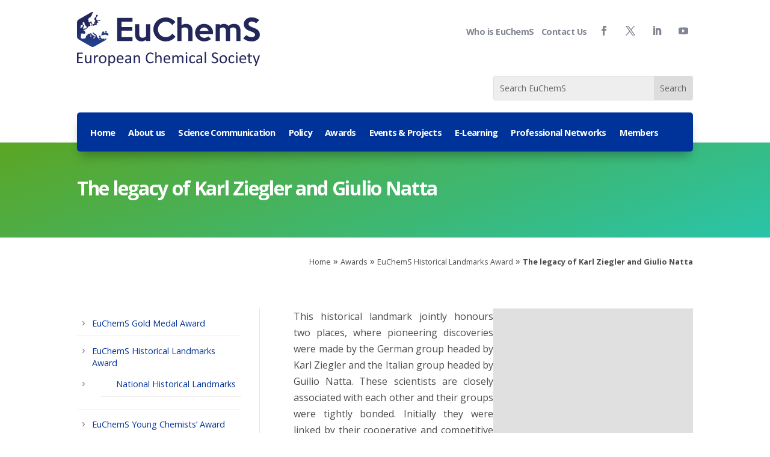

--- FILE ---
content_type: text/html; charset=UTF-8
request_url: https://www.euchems.eu/awards/euchems-historical-landmarks/the-legacy-of-karl-ziegler-and-giulio-natta/
body_size: 287439
content:
<!DOCTYPE html>
<html lang="en-US">
<head>
	<meta charset="UTF-8" />
<meta http-equiv="X-UA-Compatible" content="IE=edge">
	<link rel="pingback" href="https://www.euchems.eu/xmlrpc.php" />

	<script type="text/javascript">
		document.documentElement.className = 'js';
	</script>
	
	<meta name='robots' content='index, follow, max-image-preview:large, max-snippet:-1, max-video-preview:-1' />
<script type="text/javascript">
			let jqueryParams=[],jQuery=function(r){return jqueryParams=[...jqueryParams,r],jQuery},$=function(r){return jqueryParams=[...jqueryParams,r],$};window.jQuery=jQuery,window.$=jQuery;let customHeadScripts=!1;jQuery.fn=jQuery.prototype={},$.fn=jQuery.prototype={},jQuery.noConflict=function(r){if(window.jQuery)return jQuery=window.jQuery,$=window.jQuery,customHeadScripts=!0,jQuery.noConflict},jQuery.ready=function(r){jqueryParams=[...jqueryParams,r]},$.ready=function(r){jqueryParams=[...jqueryParams,r]},jQuery.load=function(r){jqueryParams=[...jqueryParams,r]},$.load=function(r){jqueryParams=[...jqueryParams,r]},jQuery.fn.ready=function(r){jqueryParams=[...jqueryParams,r]},$.fn.ready=function(r){jqueryParams=[...jqueryParams,r]};</script>
	<!-- This site is optimized with the Yoast SEO plugin v26.8 - https://yoast.com/product/yoast-seo-wordpress/ -->
	<title>The legacy of Karl Ziegler and Giulio Natta - EuChemS</title>
	<link rel="canonical" href="https://www.euchems.eu/awards/euchems-historical-landmarks/the-legacy-of-karl-ziegler-and-giulio-natta/" />
	<meta property="og:locale" content="en_US" />
	<meta property="og:type" content="article" />
	<meta property="og:title" content="The legacy of Karl Ziegler and Giulio Natta - EuChemS" />
	<meta property="og:description" content="This historical landmark jointly honours two places, where pioneering discoveries were made by the German group headed by Karl Ziegler and the Italian group headed by Guilio Natta. These scientists are closely associated with each other and their groups were tightly bonded. Initially they were linked by their cooperative and competitive research and development activities. [&hellip;]" />
	<meta property="og:url" content="https://www.euchems.eu/awards/euchems-historical-landmarks/the-legacy-of-karl-ziegler-and-giulio-natta/" />
	<meta property="og:site_name" content="EuChemS" />
	<meta property="article:publisher" content="https://www.facebook.com/EuChemS" />
	<meta property="article:modified_time" content="2023-08-11T09:30:30+00:00" />
	<meta property="og:image" content="https://www.euchems.eu/wp-content/uploads/2023/08/Untitled-design67.png" />
	<meta property="og:image:width" content="900" />
	<meta property="og:image:height" content="563" />
	<meta property="og:image:type" content="image/png" />
	<meta name="twitter:card" content="summary_large_image" />
	<meta name="twitter:site" content="@EuChemS" />
	<meta name="twitter:label1" content="Est. reading time" />
	<meta name="twitter:data1" content="3 minutes" />
	<script type="application/ld+json" class="yoast-schema-graph">{"@context":"https://schema.org","@graph":[{"@type":"WebPage","@id":"https://www.euchems.eu/awards/euchems-historical-landmarks/the-legacy-of-karl-ziegler-and-giulio-natta/","url":"https://www.euchems.eu/awards/euchems-historical-landmarks/the-legacy-of-karl-ziegler-and-giulio-natta/","name":"The legacy of Karl Ziegler and Giulio Natta - EuChemS","isPartOf":{"@id":"https://www.euchems.eu/#website"},"primaryImageOfPage":{"@id":"https://www.euchems.eu/awards/euchems-historical-landmarks/the-legacy-of-karl-ziegler-and-giulio-natta/#primaryimage"},"image":{"@id":"https://www.euchems.eu/awards/euchems-historical-landmarks/the-legacy-of-karl-ziegler-and-giulio-natta/#primaryimage"},"thumbnailUrl":"https://i0.wp.com/www.euchems.eu/wp-content/uploads/2023/08/Untitled-design67.png?fit=900%2C563&ssl=1","datePublished":"2023-08-11T09:30:26+00:00","dateModified":"2023-08-11T09:30:30+00:00","breadcrumb":{"@id":"https://www.euchems.eu/awards/euchems-historical-landmarks/the-legacy-of-karl-ziegler-and-giulio-natta/#breadcrumb"},"inLanguage":"en-US","potentialAction":[{"@type":"ReadAction","target":["https://www.euchems.eu/awards/euchems-historical-landmarks/the-legacy-of-karl-ziegler-and-giulio-natta/"]}]},{"@type":"ImageObject","inLanguage":"en-US","@id":"https://www.euchems.eu/awards/euchems-historical-landmarks/the-legacy-of-karl-ziegler-and-giulio-natta/#primaryimage","url":"https://i0.wp.com/www.euchems.eu/wp-content/uploads/2023/08/Untitled-design67.png?fit=900%2C563&ssl=1","contentUrl":"https://i0.wp.com/www.euchems.eu/wp-content/uploads/2023/08/Untitled-design67.png?fit=900%2C563&ssl=1","width":900,"height":563},{"@type":"BreadcrumbList","@id":"https://www.euchems.eu/awards/euchems-historical-landmarks/the-legacy-of-karl-ziegler-and-giulio-natta/#breadcrumb","itemListElement":[{"@type":"ListItem","position":1,"name":"Home","item":"https://www.euchems.eu/"},{"@type":"ListItem","position":2,"name":"Awards","item":"https://www.euchems.eu/awards/"},{"@type":"ListItem","position":3,"name":"EuChemS Historical Landmarks Award","item":"https://www.euchems.eu/awards/euchems-historical-landmarks/"},{"@type":"ListItem","position":4,"name":"The legacy of Karl Ziegler and Giulio Natta"}]},{"@type":"WebSite","@id":"https://www.euchems.eu/#website","url":"https://www.euchems.eu/","name":"EuChemS","description":"Chemistry Developing Solutions for Society","publisher":{"@id":"https://www.euchems.eu/#organization"},"potentialAction":[{"@type":"SearchAction","target":{"@type":"EntryPoint","urlTemplate":"https://www.euchems.eu/?s={search_term_string}"},"query-input":{"@type":"PropertyValueSpecification","valueRequired":true,"valueName":"search_term_string"}}],"inLanguage":"en-US"},{"@type":"Organization","@id":"https://www.euchems.eu/#organization","name":"EuChemS","url":"https://www.euchems.eu/","logo":{"@type":"ImageObject","inLanguage":"en-US","@id":"https://www.euchems.eu/#/schema/logo/image/","url":"https://i0.wp.com/www.euchems.eu/wp-content/uploads/2025/04/Picture-1-1.png?fit=604%2C248&ssl=1","contentUrl":"https://i0.wp.com/www.euchems.eu/wp-content/uploads/2025/04/Picture-1-1.png?fit=604%2C248&ssl=1","width":604,"height":248,"caption":"EuChemS"},"image":{"@id":"https://www.euchems.eu/#/schema/logo/image/"},"sameAs":["https://www.facebook.com/EuChemS","https://x.com/EuChemS","https://www.linkedin.com/company/18552228/","https://www.youtube.com/channel/UCICmW-orMNrZ38snqEJ8XjA","https://en.wikipedia.org/wiki/European_Chemical_Society"]}]}</script>
	<!-- / Yoast SEO plugin. -->


<link rel='dns-prefetch' href='//stats.wp.com' />
<link rel='dns-prefetch' href='//fonts.googleapis.com' />
<link rel='preconnect' href='//i0.wp.com' />
<link rel='preconnect' href='//c0.wp.com' />
<link rel="alternate" type="application/rss+xml" title="EuChemS &raquo; Feed" href="https://www.euchems.eu/feed/" />
<link rel="alternate" type="application/rss+xml" title="EuChemS &raquo; Comments Feed" href="https://www.euchems.eu/comments/feed/" />
<meta content="Divi Child v.1.0.0" name="generator"/><link rel='stylesheet' id='divi-mobile-burger-styles-css' href='https://www.euchems.eu/wp-content/plugins/divi-mobile-1.8.8/styles/burger-menu-styles.min.css?ver=1.8.8' type='text/css' media='all' />
<link rel='stylesheet' id='divi-mobile-general-css' href='https://www.euchems.eu/wp-content/plugins/divi-mobile-1.8.8/styles/frontend-general.min.css?ver=1.8.8' type='text/css' media='all' />
<link rel='stylesheet' id='wp-block-library-css' href='https://c0.wp.com/c/6.7.4/wp-includes/css/dist/block-library/style.min.css' type='text/css' media='all' />
<style id='wp-block-library-theme-inline-css' type='text/css'>
.wp-block-audio :where(figcaption){color:#555;font-size:13px;text-align:center}.is-dark-theme .wp-block-audio :where(figcaption){color:#ffffffa6}.wp-block-audio{margin:0 0 1em}.wp-block-code{border:1px solid #ccc;border-radius:4px;font-family:Menlo,Consolas,monaco,monospace;padding:.8em 1em}.wp-block-embed :where(figcaption){color:#555;font-size:13px;text-align:center}.is-dark-theme .wp-block-embed :where(figcaption){color:#ffffffa6}.wp-block-embed{margin:0 0 1em}.blocks-gallery-caption{color:#555;font-size:13px;text-align:center}.is-dark-theme .blocks-gallery-caption{color:#ffffffa6}:root :where(.wp-block-image figcaption){color:#555;font-size:13px;text-align:center}.is-dark-theme :root :where(.wp-block-image figcaption){color:#ffffffa6}.wp-block-image{margin:0 0 1em}.wp-block-pullquote{border-bottom:4px solid;border-top:4px solid;color:currentColor;margin-bottom:1.75em}.wp-block-pullquote cite,.wp-block-pullquote footer,.wp-block-pullquote__citation{color:currentColor;font-size:.8125em;font-style:normal;text-transform:uppercase}.wp-block-quote{border-left:.25em solid;margin:0 0 1.75em;padding-left:1em}.wp-block-quote cite,.wp-block-quote footer{color:currentColor;font-size:.8125em;font-style:normal;position:relative}.wp-block-quote:where(.has-text-align-right){border-left:none;border-right:.25em solid;padding-left:0;padding-right:1em}.wp-block-quote:where(.has-text-align-center){border:none;padding-left:0}.wp-block-quote.is-large,.wp-block-quote.is-style-large,.wp-block-quote:where(.is-style-plain){border:none}.wp-block-search .wp-block-search__label{font-weight:700}.wp-block-search__button{border:1px solid #ccc;padding:.375em .625em}:where(.wp-block-group.has-background){padding:1.25em 2.375em}.wp-block-separator.has-css-opacity{opacity:.4}.wp-block-separator{border:none;border-bottom:2px solid;margin-left:auto;margin-right:auto}.wp-block-separator.has-alpha-channel-opacity{opacity:1}.wp-block-separator:not(.is-style-wide):not(.is-style-dots){width:100px}.wp-block-separator.has-background:not(.is-style-dots){border-bottom:none;height:1px}.wp-block-separator.has-background:not(.is-style-wide):not(.is-style-dots){height:2px}.wp-block-table{margin:0 0 1em}.wp-block-table td,.wp-block-table th{word-break:normal}.wp-block-table :where(figcaption){color:#555;font-size:13px;text-align:center}.is-dark-theme .wp-block-table :where(figcaption){color:#ffffffa6}.wp-block-video :where(figcaption){color:#555;font-size:13px;text-align:center}.is-dark-theme .wp-block-video :where(figcaption){color:#ffffffa6}.wp-block-video{margin:0 0 1em}:root :where(.wp-block-template-part.has-background){margin-bottom:0;margin-top:0;padding:1.25em 2.375em}
</style>
<link rel='stylesheet' id='mediaelement-css' href='https://c0.wp.com/c/6.7.4/wp-includes/js/mediaelement/mediaelementplayer-legacy.min.css' type='text/css' media='all' />
<link rel='stylesheet' id='wp-mediaelement-css' href='https://c0.wp.com/c/6.7.4/wp-includes/js/mediaelement/wp-mediaelement.min.css' type='text/css' media='all' />
<style id='jetpack-sharing-buttons-style-inline-css' type='text/css'>
.jetpack-sharing-buttons__services-list{display:flex;flex-direction:row;flex-wrap:wrap;gap:0;list-style-type:none;margin:5px;padding:0}.jetpack-sharing-buttons__services-list.has-small-icon-size{font-size:12px}.jetpack-sharing-buttons__services-list.has-normal-icon-size{font-size:16px}.jetpack-sharing-buttons__services-list.has-large-icon-size{font-size:24px}.jetpack-sharing-buttons__services-list.has-huge-icon-size{font-size:36px}@media print{.jetpack-sharing-buttons__services-list{display:none!important}}.editor-styles-wrapper .wp-block-jetpack-sharing-buttons{gap:0;padding-inline-start:0}ul.jetpack-sharing-buttons__services-list.has-background{padding:1.25em 2.375em}
</style>
<link rel='stylesheet' id='fontawesome-free-css' href='https://www.euchems.eu/wp-content/plugins/getwid/vendors/fontawesome-free/css/all.min.css?ver=5.5.0' type='text/css' media='all' />
<link rel='stylesheet' id='slick-css' href='https://www.euchems.eu/wp-content/plugins/getwid/vendors/slick/slick/slick.min.css?ver=1.9.0' type='text/css' media='all' />
<link rel='stylesheet' id='slick-theme-css' href='https://www.euchems.eu/wp-content/plugins/getwid/vendors/slick/slick/slick-theme.min.css?ver=1.9.0' type='text/css' media='all' />
<link rel='stylesheet' id='mp-fancybox-css' href='https://www.euchems.eu/wp-content/plugins/getwid/vendors/mp-fancybox/jquery.fancybox.min.css?ver=3.5.7-mp.1' type='text/css' media='all' />
<link rel='stylesheet' id='getwid-blocks-css' href='https://www.euchems.eu/wp-content/plugins/getwid/assets/css/blocks.style.css?ver=2.1.3' type='text/css' media='all' />
<style id='getwid-blocks-inline-css' type='text/css'>
.wp-block-getwid-section .wp-block-getwid-section__wrapper .wp-block-getwid-section__inner-wrapper{max-width: 1080px;}
</style>
<style id='global-styles-inline-css' type='text/css'>
:root{--wp--preset--aspect-ratio--square: 1;--wp--preset--aspect-ratio--4-3: 4/3;--wp--preset--aspect-ratio--3-4: 3/4;--wp--preset--aspect-ratio--3-2: 3/2;--wp--preset--aspect-ratio--2-3: 2/3;--wp--preset--aspect-ratio--16-9: 16/9;--wp--preset--aspect-ratio--9-16: 9/16;--wp--preset--color--black: #000000;--wp--preset--color--cyan-bluish-gray: #abb8c3;--wp--preset--color--white: #ffffff;--wp--preset--color--pale-pink: #f78da7;--wp--preset--color--vivid-red: #cf2e2e;--wp--preset--color--luminous-vivid-orange: #ff6900;--wp--preset--color--luminous-vivid-amber: #fcb900;--wp--preset--color--light-green-cyan: #7bdcb5;--wp--preset--color--vivid-green-cyan: #00d084;--wp--preset--color--pale-cyan-blue: #8ed1fc;--wp--preset--color--vivid-cyan-blue: #0693e3;--wp--preset--color--vivid-purple: #9b51e0;--wp--preset--gradient--vivid-cyan-blue-to-vivid-purple: linear-gradient(135deg,rgba(6,147,227,1) 0%,rgb(155,81,224) 100%);--wp--preset--gradient--light-green-cyan-to-vivid-green-cyan: linear-gradient(135deg,rgb(122,220,180) 0%,rgb(0,208,130) 100%);--wp--preset--gradient--luminous-vivid-amber-to-luminous-vivid-orange: linear-gradient(135deg,rgba(252,185,0,1) 0%,rgba(255,105,0,1) 100%);--wp--preset--gradient--luminous-vivid-orange-to-vivid-red: linear-gradient(135deg,rgba(255,105,0,1) 0%,rgb(207,46,46) 100%);--wp--preset--gradient--very-light-gray-to-cyan-bluish-gray: linear-gradient(135deg,rgb(238,238,238) 0%,rgb(169,184,195) 100%);--wp--preset--gradient--cool-to-warm-spectrum: linear-gradient(135deg,rgb(74,234,220) 0%,rgb(151,120,209) 20%,rgb(207,42,186) 40%,rgb(238,44,130) 60%,rgb(251,105,98) 80%,rgb(254,248,76) 100%);--wp--preset--gradient--blush-light-purple: linear-gradient(135deg,rgb(255,206,236) 0%,rgb(152,150,240) 100%);--wp--preset--gradient--blush-bordeaux: linear-gradient(135deg,rgb(254,205,165) 0%,rgb(254,45,45) 50%,rgb(107,0,62) 100%);--wp--preset--gradient--luminous-dusk: linear-gradient(135deg,rgb(255,203,112) 0%,rgb(199,81,192) 50%,rgb(65,88,208) 100%);--wp--preset--gradient--pale-ocean: linear-gradient(135deg,rgb(255,245,203) 0%,rgb(182,227,212) 50%,rgb(51,167,181) 100%);--wp--preset--gradient--electric-grass: linear-gradient(135deg,rgb(202,248,128) 0%,rgb(113,206,126) 100%);--wp--preset--gradient--midnight: linear-gradient(135deg,rgb(2,3,129) 0%,rgb(40,116,252) 100%);--wp--preset--font-size--small: 13px;--wp--preset--font-size--medium: 20px;--wp--preset--font-size--large: 36px;--wp--preset--font-size--x-large: 42px;--wp--preset--spacing--20: 0.44rem;--wp--preset--spacing--30: 0.67rem;--wp--preset--spacing--40: 1rem;--wp--preset--spacing--50: 1.5rem;--wp--preset--spacing--60: 2.25rem;--wp--preset--spacing--70: 3.38rem;--wp--preset--spacing--80: 5.06rem;--wp--preset--shadow--natural: 6px 6px 9px rgba(0, 0, 0, 0.2);--wp--preset--shadow--deep: 12px 12px 50px rgba(0, 0, 0, 0.4);--wp--preset--shadow--sharp: 6px 6px 0px rgba(0, 0, 0, 0.2);--wp--preset--shadow--outlined: 6px 6px 0px -3px rgba(255, 255, 255, 1), 6px 6px rgba(0, 0, 0, 1);--wp--preset--shadow--crisp: 6px 6px 0px rgba(0, 0, 0, 1);}:root { --wp--style--global--content-size: 823px;--wp--style--global--wide-size: 1080px; }:where(body) { margin: 0; }.wp-site-blocks > .alignleft { float: left; margin-right: 2em; }.wp-site-blocks > .alignright { float: right; margin-left: 2em; }.wp-site-blocks > .aligncenter { justify-content: center; margin-left: auto; margin-right: auto; }:where(.is-layout-flex){gap: 0.5em;}:where(.is-layout-grid){gap: 0.5em;}.is-layout-flow > .alignleft{float: left;margin-inline-start: 0;margin-inline-end: 2em;}.is-layout-flow > .alignright{float: right;margin-inline-start: 2em;margin-inline-end: 0;}.is-layout-flow > .aligncenter{margin-left: auto !important;margin-right: auto !important;}.is-layout-constrained > .alignleft{float: left;margin-inline-start: 0;margin-inline-end: 2em;}.is-layout-constrained > .alignright{float: right;margin-inline-start: 2em;margin-inline-end: 0;}.is-layout-constrained > .aligncenter{margin-left: auto !important;margin-right: auto !important;}.is-layout-constrained > :where(:not(.alignleft):not(.alignright):not(.alignfull)){max-width: var(--wp--style--global--content-size);margin-left: auto !important;margin-right: auto !important;}.is-layout-constrained > .alignwide{max-width: var(--wp--style--global--wide-size);}body .is-layout-flex{display: flex;}.is-layout-flex{flex-wrap: wrap;align-items: center;}.is-layout-flex > :is(*, div){margin: 0;}body .is-layout-grid{display: grid;}.is-layout-grid > :is(*, div){margin: 0;}body{padding-top: 0px;padding-right: 0px;padding-bottom: 0px;padding-left: 0px;}:root :where(.wp-element-button, .wp-block-button__link){background-color: #32373c;border-width: 0;color: #fff;font-family: inherit;font-size: inherit;line-height: inherit;padding: calc(0.667em + 2px) calc(1.333em + 2px);text-decoration: none;}.has-black-color{color: var(--wp--preset--color--black) !important;}.has-cyan-bluish-gray-color{color: var(--wp--preset--color--cyan-bluish-gray) !important;}.has-white-color{color: var(--wp--preset--color--white) !important;}.has-pale-pink-color{color: var(--wp--preset--color--pale-pink) !important;}.has-vivid-red-color{color: var(--wp--preset--color--vivid-red) !important;}.has-luminous-vivid-orange-color{color: var(--wp--preset--color--luminous-vivid-orange) !important;}.has-luminous-vivid-amber-color{color: var(--wp--preset--color--luminous-vivid-amber) !important;}.has-light-green-cyan-color{color: var(--wp--preset--color--light-green-cyan) !important;}.has-vivid-green-cyan-color{color: var(--wp--preset--color--vivid-green-cyan) !important;}.has-pale-cyan-blue-color{color: var(--wp--preset--color--pale-cyan-blue) !important;}.has-vivid-cyan-blue-color{color: var(--wp--preset--color--vivid-cyan-blue) !important;}.has-vivid-purple-color{color: var(--wp--preset--color--vivid-purple) !important;}.has-black-background-color{background-color: var(--wp--preset--color--black) !important;}.has-cyan-bluish-gray-background-color{background-color: var(--wp--preset--color--cyan-bluish-gray) !important;}.has-white-background-color{background-color: var(--wp--preset--color--white) !important;}.has-pale-pink-background-color{background-color: var(--wp--preset--color--pale-pink) !important;}.has-vivid-red-background-color{background-color: var(--wp--preset--color--vivid-red) !important;}.has-luminous-vivid-orange-background-color{background-color: var(--wp--preset--color--luminous-vivid-orange) !important;}.has-luminous-vivid-amber-background-color{background-color: var(--wp--preset--color--luminous-vivid-amber) !important;}.has-light-green-cyan-background-color{background-color: var(--wp--preset--color--light-green-cyan) !important;}.has-vivid-green-cyan-background-color{background-color: var(--wp--preset--color--vivid-green-cyan) !important;}.has-pale-cyan-blue-background-color{background-color: var(--wp--preset--color--pale-cyan-blue) !important;}.has-vivid-cyan-blue-background-color{background-color: var(--wp--preset--color--vivid-cyan-blue) !important;}.has-vivid-purple-background-color{background-color: var(--wp--preset--color--vivid-purple) !important;}.has-black-border-color{border-color: var(--wp--preset--color--black) !important;}.has-cyan-bluish-gray-border-color{border-color: var(--wp--preset--color--cyan-bluish-gray) !important;}.has-white-border-color{border-color: var(--wp--preset--color--white) !important;}.has-pale-pink-border-color{border-color: var(--wp--preset--color--pale-pink) !important;}.has-vivid-red-border-color{border-color: var(--wp--preset--color--vivid-red) !important;}.has-luminous-vivid-orange-border-color{border-color: var(--wp--preset--color--luminous-vivid-orange) !important;}.has-luminous-vivid-amber-border-color{border-color: var(--wp--preset--color--luminous-vivid-amber) !important;}.has-light-green-cyan-border-color{border-color: var(--wp--preset--color--light-green-cyan) !important;}.has-vivid-green-cyan-border-color{border-color: var(--wp--preset--color--vivid-green-cyan) !important;}.has-pale-cyan-blue-border-color{border-color: var(--wp--preset--color--pale-cyan-blue) !important;}.has-vivid-cyan-blue-border-color{border-color: var(--wp--preset--color--vivid-cyan-blue) !important;}.has-vivid-purple-border-color{border-color: var(--wp--preset--color--vivid-purple) !important;}.has-vivid-cyan-blue-to-vivid-purple-gradient-background{background: var(--wp--preset--gradient--vivid-cyan-blue-to-vivid-purple) !important;}.has-light-green-cyan-to-vivid-green-cyan-gradient-background{background: var(--wp--preset--gradient--light-green-cyan-to-vivid-green-cyan) !important;}.has-luminous-vivid-amber-to-luminous-vivid-orange-gradient-background{background: var(--wp--preset--gradient--luminous-vivid-amber-to-luminous-vivid-orange) !important;}.has-luminous-vivid-orange-to-vivid-red-gradient-background{background: var(--wp--preset--gradient--luminous-vivid-orange-to-vivid-red) !important;}.has-very-light-gray-to-cyan-bluish-gray-gradient-background{background: var(--wp--preset--gradient--very-light-gray-to-cyan-bluish-gray) !important;}.has-cool-to-warm-spectrum-gradient-background{background: var(--wp--preset--gradient--cool-to-warm-spectrum) !important;}.has-blush-light-purple-gradient-background{background: var(--wp--preset--gradient--blush-light-purple) !important;}.has-blush-bordeaux-gradient-background{background: var(--wp--preset--gradient--blush-bordeaux) !important;}.has-luminous-dusk-gradient-background{background: var(--wp--preset--gradient--luminous-dusk) !important;}.has-pale-ocean-gradient-background{background: var(--wp--preset--gradient--pale-ocean) !important;}.has-electric-grass-gradient-background{background: var(--wp--preset--gradient--electric-grass) !important;}.has-midnight-gradient-background{background: var(--wp--preset--gradient--midnight) !important;}.has-small-font-size{font-size: var(--wp--preset--font-size--small) !important;}.has-medium-font-size{font-size: var(--wp--preset--font-size--medium) !important;}.has-large-font-size{font-size: var(--wp--preset--font-size--large) !important;}.has-x-large-font-size{font-size: var(--wp--preset--font-size--x-large) !important;}
:where(.wp-block-post-template.is-layout-flex){gap: 1.25em;}:where(.wp-block-post-template.is-layout-grid){gap: 1.25em;}
:where(.wp-block-columns.is-layout-flex){gap: 2em;}:where(.wp-block-columns.is-layout-grid){gap: 2em;}
:root :where(.wp-block-pullquote){font-size: 1.5em;line-height: 1.6;}
</style>
<link rel='stylesheet' id='interactive_map_builder-meisterbox-styles-css' href='https://www.euchems.eu/wp-content/plugins/InteractiveMapBuilder/css/meisterbox.css?ver=2.0' type='text/css' media='all' />
<link rel='stylesheet' id='wpcdt-public-css-css' href='https://www.euchems.eu/wp-content/plugins/countdown-timer-ultimate/assets/css/wpcdt-public.css?ver=2.6.9' type='text/css' media='all' />
<link rel='stylesheet' id='swipe-style-css' href='https://www.euchems.eu/wp-content/plugins/dg-blog-carousel/styles/swiper.min.css?ver=6.7.4' type='text/css' media='all' />
<link rel='stylesheet' id='divi-mobile-offcanvas-slide-in-css' href='https://www.euchems.eu/wp-content/plugins/divi-mobile-1.8.8/styles/off-canvas/menu_sideslide.min.css?ver=1.8.8' type='text/css' media='all' />
<link rel='stylesheet' id='divi-mobile-stop-stacking-css' href='https://www.euchems.eu/wp-content/plugins/divi-mobile-1.8.8/css/divi-mobile-stop-stacking.min.css?ver=6.7.4' type='text/css' media='all' />
<link rel='stylesheet' id='events-manager-css' href='https://www.euchems.eu/wp-content/plugins/events-manager/includes/css/events-manager.min.css?ver=7.2.3.1' type='text/css' media='all' />
<link rel='stylesheet' id='mc4wp-form-basic-css' href='https://www.euchems.eu/wp-content/plugins/mailchimp-for-wp/assets/css/form-basic.css?ver=4.10.9' type='text/css' media='all' />
<link rel='stylesheet' id='eeb-css-frontend-css' href='https://www.euchems.eu/wp-content/plugins/email-encoder-bundle/assets/css/style.css?ver=54d4eedc552c499c4a8d6b89c23d3df1' type='text/css' media='all' />
<link rel='stylesheet' id='dashicons-css' href='https://c0.wp.com/c/6.7.4/wp-includes/css/dashicons.min.css' type='text/css' media='all' />
<link rel='stylesheet' id='et-divi-open-sans-css' href='https://fonts.googleapis.com/css?family=Open+Sans:300italic,400italic,600italic,700italic,800italic,400,300,600,700,800&#038;subset=latin,latin-ext&#038;display=swap' type='text/css' media='all' />
<style id='divi-style-parent-inline-inline-css' type='text/css'>
/*!
Theme Name: Divi
Theme URI: http://www.elegantthemes.com/gallery/divi/
Version: 4.27.5
Description: Smart. Flexible. Beautiful. Divi is the most powerful theme in our collection.
Author: Elegant Themes
Author URI: http://www.elegantthemes.com
License: GNU General Public License v2
License URI: http://www.gnu.org/licenses/gpl-2.0.html
*/

a,abbr,acronym,address,applet,b,big,blockquote,body,center,cite,code,dd,del,dfn,div,dl,dt,em,fieldset,font,form,h1,h2,h3,h4,h5,h6,html,i,iframe,img,ins,kbd,label,legend,li,object,ol,p,pre,q,s,samp,small,span,strike,strong,sub,sup,tt,u,ul,var{margin:0;padding:0;border:0;outline:0;font-size:100%;-ms-text-size-adjust:100%;-webkit-text-size-adjust:100%;vertical-align:baseline;background:transparent}body{line-height:1}ol,ul{list-style:none}blockquote,q{quotes:none}blockquote:after,blockquote:before,q:after,q:before{content:"";content:none}blockquote{margin:20px 0 30px;border-left:5px solid;padding-left:20px}:focus{outline:0}del{text-decoration:line-through}pre{overflow:auto;padding:10px}figure{margin:0}table{border-collapse:collapse;border-spacing:0}article,aside,footer,header,hgroup,nav,section{display:block}body{font-family:Open Sans,Arial,sans-serif;font-size:14px;color:#666;background-color:#fff;line-height:1.7em;font-weight:500;-webkit-font-smoothing:antialiased;-moz-osx-font-smoothing:grayscale}body.page-template-page-template-blank-php #page-container{padding-top:0!important}body.et_cover_background{background-size:cover!important;background-position:top!important;background-repeat:no-repeat!important;background-attachment:fixed}a{color:#2ea3f2}a,a:hover{text-decoration:none}p{padding-bottom:1em}p:not(.has-background):last-of-type{padding-bottom:0}p.et_normal_padding{padding-bottom:1em}strong{font-weight:700}cite,em,i{font-style:italic}code,pre{font-family:Courier New,monospace;margin-bottom:10px}ins{text-decoration:none}sub,sup{height:0;line-height:1;position:relative;vertical-align:baseline}sup{bottom:.8em}sub{top:.3em}dl{margin:0 0 1.5em}dl dt{font-weight:700}dd{margin-left:1.5em}blockquote p{padding-bottom:0}embed,iframe,object,video{max-width:100%}h1,h2,h3,h4,h5,h6{color:#333;padding-bottom:10px;line-height:1em;font-weight:500}h1 a,h2 a,h3 a,h4 a,h5 a,h6 a{color:inherit}h1{font-size:30px}h2{font-size:26px}h3{font-size:22px}h4{font-size:18px}h5{font-size:16px}h6{font-size:14px}input{-webkit-appearance:none}input[type=checkbox]{-webkit-appearance:checkbox}input[type=radio]{-webkit-appearance:radio}input.text,input.title,input[type=email],input[type=password],input[type=tel],input[type=text],select,textarea{background-color:#fff;border:1px solid #bbb;padding:2px;color:#4e4e4e}input.text:focus,input.title:focus,input[type=text]:focus,select:focus,textarea:focus{border-color:#2d3940;color:#3e3e3e}input.text,input.title,input[type=text],select,textarea{margin:0}textarea{padding:4px}button,input,select,textarea{font-family:inherit}img{max-width:100%;height:auto}.clear{clear:both}br.clear{margin:0;padding:0}.pagination{clear:both}#et_search_icon:hover,.et-social-icon a:hover,.et_password_protected_form .et_submit_button,.form-submit .et_pb_buttontton.alt.disabled,.nav-single a,.posted_in a{color:#2ea3f2}.et-search-form,blockquote{border-color:#2ea3f2}#main-content{background-color:#fff}.container{width:80%;max-width:1080px;margin:auto;position:relative}body:not(.et-tb) #main-content .container,body:not(.et-tb-has-header) #main-content .container{padding-top:58px}.et_full_width_page #main-content .container:before{display:none}.main_title{margin-bottom:20px}.et_password_protected_form .et_submit_button:hover,.form-submit .et_pb_button:hover{background:rgba(0,0,0,.05)}.et_button_icon_visible .et_pb_button{padding-right:2em;padding-left:.7em}.et_button_icon_visible .et_pb_button:after{opacity:1;margin-left:0}.et_button_left .et_pb_button:hover:after{left:.15em}.et_button_left .et_pb_button:after{margin-left:0;left:1em}.et_button_icon_visible.et_button_left .et_pb_button,.et_button_left .et_pb_button:hover,.et_button_left .et_pb_module .et_pb_button:hover{padding-left:2em;padding-right:.7em}.et_button_icon_visible.et_button_left .et_pb_button:after,.et_button_left .et_pb_button:hover:after{left:.15em}.et_password_protected_form .et_submit_button:hover,.form-submit .et_pb_button:hover{padding:.3em 1em}.et_button_no_icon .et_pb_button:after{display:none}.et_button_no_icon.et_button_icon_visible.et_button_left .et_pb_button,.et_button_no_icon.et_button_left .et_pb_button:hover,.et_button_no_icon .et_pb_button,.et_button_no_icon .et_pb_button:hover{padding:.3em 1em!important}.et_button_custom_icon .et_pb_button:after{line-height:1.7em}.et_button_custom_icon.et_button_icon_visible .et_pb_button:after,.et_button_custom_icon .et_pb_button:hover:after{margin-left:.3em}#left-area .post_format-post-format-gallery .wp-block-gallery:first-of-type{padding:0;margin-bottom:-16px}.entry-content table:not(.variations){border:1px solid #eee;margin:0 0 15px;text-align:left;width:100%}.entry-content thead th,.entry-content tr th{color:#555;font-weight:700;padding:9px 24px}.entry-content tr td{border-top:1px solid #eee;padding:6px 24px}#left-area ul,.entry-content ul,.et-l--body ul,.et-l--footer ul,.et-l--header ul{list-style-type:disc;padding:0 0 23px 1em;line-height:26px}#left-area ol,.entry-content ol,.et-l--body ol,.et-l--footer ol,.et-l--header ol{list-style-type:decimal;list-style-position:inside;padding:0 0 23px;line-height:26px}#left-area ul li ul,.entry-content ul li ol{padding:2px 0 2px 20px}#left-area ol li ul,.entry-content ol li ol,.et-l--body ol li ol,.et-l--footer ol li ol,.et-l--header ol li ol{padding:2px 0 2px 35px}#left-area ul.wp-block-gallery{display:-webkit-box;display:-ms-flexbox;display:flex;-ms-flex-wrap:wrap;flex-wrap:wrap;list-style-type:none;padding:0}#left-area ul.products{padding:0!important;line-height:1.7!important;list-style:none!important}.gallery-item a{display:block}.gallery-caption,.gallery-item a{width:90%}#wpadminbar{z-index:100001}#left-area .post-meta{font-size:14px;padding-bottom:15px}#left-area .post-meta a{text-decoration:none;color:#666}#left-area .et_featured_image{padding-bottom:7px}.single .post{padding-bottom:25px}body.single .et_audio_content{margin-bottom:-6px}.nav-single a{text-decoration:none;color:#2ea3f2;font-size:14px;font-weight:400}.nav-previous{float:left}.nav-next{float:right}.et_password_protected_form p input{background-color:#eee;border:none!important;width:100%!important;border-radius:0!important;font-size:14px;color:#999!important;padding:16px!important;-webkit-box-sizing:border-box;box-sizing:border-box}.et_password_protected_form label{display:none}.et_password_protected_form .et_submit_button{font-family:inherit;display:block;float:right;margin:8px auto 0;cursor:pointer}.post-password-required p.nocomments.container{max-width:100%}.post-password-required p.nocomments.container:before{display:none}.aligncenter,div.post .new-post .aligncenter{display:block;margin-left:auto;margin-right:auto}.wp-caption{border:1px solid #ddd;text-align:center;background-color:#f3f3f3;margin-bottom:10px;max-width:96%;padding:8px}.wp-caption.alignleft{margin:0 30px 20px 0}.wp-caption.alignright{margin:0 0 20px 30px}.wp-caption img{margin:0;padding:0;border:0}.wp-caption p.wp-caption-text{font-size:12px;padding:0 4px 5px;margin:0}.alignright{float:right}.alignleft{float:left}img.alignleft{display:inline;float:left;margin-right:15px}img.alignright{display:inline;float:right;margin-left:15px}.page.et_pb_pagebuilder_layout #main-content{background-color:transparent}body #main-content .et_builder_inner_content>h1,body #main-content .et_builder_inner_content>h2,body #main-content .et_builder_inner_content>h3,body #main-content .et_builder_inner_content>h4,body #main-content .et_builder_inner_content>h5,body #main-content .et_builder_inner_content>h6{line-height:1.4em}body #main-content .et_builder_inner_content>p{line-height:1.7em}.wp-block-pullquote{margin:20px 0 30px}.wp-block-pullquote.has-background blockquote{border-left:none}.wp-block-group.has-background{padding:1.5em 1.5em .5em}@media (min-width:981px){#left-area{width:79.125%;padding-bottom:23px}#main-content .container:before{content:"";position:absolute;top:0;height:100%;width:1px;background-color:#e2e2e2}.et_full_width_page #left-area,.et_no_sidebar #left-area{float:none;width:100%!important}.et_full_width_page #left-area{padding-bottom:0}.et_no_sidebar #main-content .container:before{display:none}}@media (max-width:980px){#page-container{padding-top:80px}.et-tb #page-container,.et-tb-has-header #page-container{padding-top:0!important}#left-area,#sidebar{width:100%!important}#main-content .container:before{display:none!important}.et_full_width_page .et_gallery_item:nth-child(4n+1){clear:none}}@media print{#page-container{padding-top:0!important}}#wp-admin-bar-et-use-visual-builder a:before{font-family:ETmodules!important;content:"\e625";font-size:30px!important;width:28px;margin-top:-3px;color:#974df3!important}#wp-admin-bar-et-use-visual-builder:hover a:before{color:#fff!important}#wp-admin-bar-et-use-visual-builder:hover a,#wp-admin-bar-et-use-visual-builder a:hover{transition:background-color .5s ease;-webkit-transition:background-color .5s ease;-moz-transition:background-color .5s ease;background-color:#7e3bd0!important;color:#fff!important}* html .clearfix,:first-child+html .clearfix{zoom:1}.iphone .et_pb_section_video_bg video::-webkit-media-controls-start-playback-button{display:none!important;-webkit-appearance:none}.et_mobile_device .et_pb_section_parallax .et_pb_parallax_css{background-attachment:scroll}.et-social-facebook a.icon:before{content:"\e093"}.et-social-twitter a.icon:before{content:"\e094"}.et-social-google-plus a.icon:before{content:"\e096"}.et-social-instagram a.icon:before{content:"\e09a"}.et-social-rss a.icon:before{content:"\e09e"}.ai1ec-single-event:after{content:" ";display:table;clear:both}.evcal_event_details .evcal_evdata_cell .eventon_details_shading_bot.eventon_details_shading_bot{z-index:3}.wp-block-divi-layout{margin-bottom:1em}*{-webkit-box-sizing:border-box;box-sizing:border-box}#et-info-email:before,#et-info-phone:before,#et_search_icon:before,.comment-reply-link:after,.et-cart-info span:before,.et-pb-arrow-next:before,.et-pb-arrow-prev:before,.et-social-icon a:before,.et_audio_container .mejs-playpause-button button:before,.et_audio_container .mejs-volume-button button:before,.et_overlay:before,.et_password_protected_form .et_submit_button:after,.et_pb_button:after,.et_pb_contact_reset:after,.et_pb_contact_submit:after,.et_pb_font_icon:before,.et_pb_newsletter_button:after,.et_pb_pricing_table_button:after,.et_pb_promo_button:after,.et_pb_testimonial:before,.et_pb_toggle_title:before,.form-submit .et_pb_button:after,.mobile_menu_bar:before,a.et_pb_more_button:after{font-family:ETmodules!important;speak:none;font-style:normal;font-weight:400;-webkit-font-feature-settings:normal;font-feature-settings:normal;font-variant:normal;text-transform:none;line-height:1;-webkit-font-smoothing:antialiased;-moz-osx-font-smoothing:grayscale;text-shadow:0 0;direction:ltr}.et-pb-icon,.et_pb_custom_button_icon.et_pb_button:after,.et_pb_login .et_pb_custom_button_icon.et_pb_button:after,.et_pb_woo_custom_button_icon .button.et_pb_custom_button_icon.et_pb_button:after,.et_pb_woo_custom_button_icon .button.et_pb_custom_button_icon.et_pb_button:hover:after{content:attr(data-icon)}.et-pb-icon{font-family:ETmodules;speak:none;font-weight:400;-webkit-font-feature-settings:normal;font-feature-settings:normal;font-variant:normal;text-transform:none;line-height:1;-webkit-font-smoothing:antialiased;font-size:96px;font-style:normal;display:inline-block;-webkit-box-sizing:border-box;box-sizing:border-box;direction:ltr}#et-ajax-saving{display:none;-webkit-transition:background .3s,-webkit-box-shadow .3s;transition:background .3s,-webkit-box-shadow .3s;transition:background .3s,box-shadow .3s;transition:background .3s,box-shadow .3s,-webkit-box-shadow .3s;-webkit-box-shadow:rgba(0,139,219,.247059) 0 0 60px;box-shadow:0 0 60px rgba(0,139,219,.247059);position:fixed;top:50%;left:50%;width:50px;height:50px;background:#fff;border-radius:50px;margin:-25px 0 0 -25px;z-index:999999;text-align:center}#et-ajax-saving img{margin:9px}.et-safe-mode-indicator,.et-safe-mode-indicator:focus,.et-safe-mode-indicator:hover{-webkit-box-shadow:0 5px 10px rgba(41,196,169,.15);box-shadow:0 5px 10px rgba(41,196,169,.15);background:#29c4a9;color:#fff;font-size:14px;font-weight:600;padding:12px;line-height:16px;border-radius:3px;position:fixed;bottom:30px;right:30px;z-index:999999;text-decoration:none;font-family:Open Sans,sans-serif;-webkit-font-smoothing:antialiased;-moz-osx-font-smoothing:grayscale}.et_pb_button{font-size:20px;font-weight:500;padding:.3em 1em;line-height:1.7em!important;background-color:transparent;background-size:cover;background-position:50%;background-repeat:no-repeat;border:2px solid;border-radius:3px;-webkit-transition-duration:.2s;transition-duration:.2s;-webkit-transition-property:all!important;transition-property:all!important}.et_pb_button,.et_pb_button_inner{position:relative}.et_pb_button:hover,.et_pb_module .et_pb_button:hover{border:2px solid transparent;padding:.3em 2em .3em .7em}.et_pb_button:hover{background-color:hsla(0,0%,100%,.2)}.et_pb_bg_layout_light.et_pb_button:hover,.et_pb_bg_layout_light .et_pb_button:hover{background-color:rgba(0,0,0,.05)}.et_pb_button:after,.et_pb_button:before{font-size:32px;line-height:1em;content:"\35";opacity:0;position:absolute;margin-left:-1em;-webkit-transition:all .2s;transition:all .2s;text-transform:none;-webkit-font-feature-settings:"kern" off;font-feature-settings:"kern" off;font-variant:none;font-style:normal;font-weight:400;text-shadow:none}.et_pb_button.et_hover_enabled:hover:after,.et_pb_button.et_pb_hovered:hover:after{-webkit-transition:none!important;transition:none!important}.et_pb_button:before{display:none}.et_pb_button:hover:after{opacity:1;margin-left:0}.et_pb_column_1_3 h1,.et_pb_column_1_4 h1,.et_pb_column_1_5 h1,.et_pb_column_1_6 h1,.et_pb_column_2_5 h1{font-size:26px}.et_pb_column_1_3 h2,.et_pb_column_1_4 h2,.et_pb_column_1_5 h2,.et_pb_column_1_6 h2,.et_pb_column_2_5 h2{font-size:23px}.et_pb_column_1_3 h3,.et_pb_column_1_4 h3,.et_pb_column_1_5 h3,.et_pb_column_1_6 h3,.et_pb_column_2_5 h3{font-size:20px}.et_pb_column_1_3 h4,.et_pb_column_1_4 h4,.et_pb_column_1_5 h4,.et_pb_column_1_6 h4,.et_pb_column_2_5 h4{font-size:18px}.et_pb_column_1_3 h5,.et_pb_column_1_4 h5,.et_pb_column_1_5 h5,.et_pb_column_1_6 h5,.et_pb_column_2_5 h5{font-size:16px}.et_pb_column_1_3 h6,.et_pb_column_1_4 h6,.et_pb_column_1_5 h6,.et_pb_column_1_6 h6,.et_pb_column_2_5 h6{font-size:15px}.et_pb_bg_layout_dark,.et_pb_bg_layout_dark h1,.et_pb_bg_layout_dark h2,.et_pb_bg_layout_dark h3,.et_pb_bg_layout_dark h4,.et_pb_bg_layout_dark h5,.et_pb_bg_layout_dark h6{color:#fff!important}.et_pb_module.et_pb_text_align_left{text-align:left}.et_pb_module.et_pb_text_align_center{text-align:center}.et_pb_module.et_pb_text_align_right{text-align:right}.et_pb_module.et_pb_text_align_justified{text-align:justify}.clearfix:after{visibility:hidden;display:block;font-size:0;content:" ";clear:both;height:0}.et_pb_bg_layout_light .et_pb_more_button{color:#2ea3f2}.et_builder_inner_content{position:relative;z-index:1}header .et_builder_inner_content{z-index:2}.et_pb_css_mix_blend_mode_passthrough{mix-blend-mode:unset!important}.et_pb_image_container{margin:-20px -20px 29px}.et_pb_module_inner{position:relative}.et_hover_enabled_preview{z-index:2}.et_hover_enabled:hover{position:relative;z-index:2}.et_pb_all_tabs,.et_pb_module,.et_pb_posts_nav a,.et_pb_tab,.et_pb_with_background{position:relative;background-size:cover;background-position:50%;background-repeat:no-repeat}.et_pb_background_mask,.et_pb_background_pattern{bottom:0;left:0;position:absolute;right:0;top:0}.et_pb_background_mask{background-size:calc(100% + 2px) calc(100% + 2px);background-repeat:no-repeat;background-position:50%;overflow:hidden}.et_pb_background_pattern{background-position:0 0;background-repeat:repeat}.et_pb_with_border{position:relative;border:0 solid #333}.post-password-required .et_pb_row{padding:0;width:100%}.post-password-required .et_password_protected_form{min-height:0}body.et_pb_pagebuilder_layout.et_pb_show_title .post-password-required .et_password_protected_form h1,body:not(.et_pb_pagebuilder_layout) .post-password-required .et_password_protected_form h1{display:none}.et_pb_no_bg{padding:0!important}.et_overlay.et_pb_inline_icon:before,.et_pb_inline_icon:before{content:attr(data-icon)}.et_pb_more_button{color:inherit;text-shadow:none;text-decoration:none;display:inline-block;margin-top:20px}.et_parallax_bg_wrap{overflow:hidden;position:absolute;top:0;right:0;bottom:0;left:0}.et_parallax_bg{background-repeat:no-repeat;background-position:top;background-size:cover;position:absolute;bottom:0;left:0;width:100%;height:100%;display:block}.et_parallax_bg.et_parallax_bg__hover,.et_parallax_bg.et_parallax_bg_phone,.et_parallax_bg.et_parallax_bg_tablet,.et_parallax_gradient.et_parallax_gradient__hover,.et_parallax_gradient.et_parallax_gradient_phone,.et_parallax_gradient.et_parallax_gradient_tablet,.et_pb_section_parallax_hover:hover .et_parallax_bg:not(.et_parallax_bg__hover),.et_pb_section_parallax_hover:hover .et_parallax_gradient:not(.et_parallax_gradient__hover){display:none}.et_pb_section_parallax_hover:hover .et_parallax_bg.et_parallax_bg__hover,.et_pb_section_parallax_hover:hover .et_parallax_gradient.et_parallax_gradient__hover{display:block}.et_parallax_gradient{bottom:0;display:block;left:0;position:absolute;right:0;top:0}.et_pb_module.et_pb_section_parallax,.et_pb_posts_nav a.et_pb_section_parallax,.et_pb_tab.et_pb_section_parallax{position:relative}.et_pb_section_parallax .et_pb_parallax_css,.et_pb_slides .et_parallax_bg.et_pb_parallax_css{background-attachment:fixed}body.et-bfb .et_pb_section_parallax .et_pb_parallax_css,body.et-bfb .et_pb_slides .et_parallax_bg.et_pb_parallax_css{background-attachment:scroll;bottom:auto}.et_pb_section_parallax.et_pb_column .et_pb_module,.et_pb_section_parallax.et_pb_row .et_pb_column,.et_pb_section_parallax.et_pb_row .et_pb_module{z-index:9;position:relative}.et_pb_more_button:hover:after{opacity:1;margin-left:0}.et_pb_preload .et_pb_section_video_bg,.et_pb_preload>div{visibility:hidden}.et_pb_preload,.et_pb_section.et_pb_section_video.et_pb_preload{position:relative;background:#464646!important}.et_pb_preload:before{content:"";position:absolute;top:50%;left:50%;background:url(https://www.euchems.eu/wp-content/themes/Divi/includes/builder/styles/images/preloader.gif) no-repeat;border-radius:32px;width:32px;height:32px;margin:-16px 0 0 -16px}.box-shadow-overlay{position:absolute;top:0;left:0;width:100%;height:100%;z-index:10;pointer-events:none}.et_pb_section>.box-shadow-overlay~.et_pb_row{z-index:11}body.safari .section_has_divider{will-change:transform}.et_pb_row>.box-shadow-overlay{z-index:8}.has-box-shadow-overlay{position:relative}.et_clickable{cursor:pointer}.screen-reader-text{border:0;clip:rect(1px,1px,1px,1px);-webkit-clip-path:inset(50%);clip-path:inset(50%);height:1px;margin:-1px;overflow:hidden;padding:0;position:absolute!important;width:1px;word-wrap:normal!important}.et_multi_view_hidden,.et_multi_view_hidden_image{display:none!important}@keyframes multi-view-image-fade{0%{opacity:0}10%{opacity:.1}20%{opacity:.2}30%{opacity:.3}40%{opacity:.4}50%{opacity:.5}60%{opacity:.6}70%{opacity:.7}80%{opacity:.8}90%{opacity:.9}to{opacity:1}}.et_multi_view_image__loading{visibility:hidden}.et_multi_view_image__loaded{-webkit-animation:multi-view-image-fade .5s;animation:multi-view-image-fade .5s}#et-pb-motion-effects-offset-tracker{visibility:hidden!important;opacity:0;position:absolute;top:0;left:0}.et-pb-before-scroll-animation{opacity:0}header.et-l.et-l--header:after{clear:both;display:block;content:""}.et_pb_module{-webkit-animation-timing-function:linear;animation-timing-function:linear;-webkit-animation-duration:.2s;animation-duration:.2s}@-webkit-keyframes fadeBottom{0%{opacity:0;-webkit-transform:translateY(10%);transform:translateY(10%)}to{opacity:1;-webkit-transform:translateY(0);transform:translateY(0)}}@keyframes fadeBottom{0%{opacity:0;-webkit-transform:translateY(10%);transform:translateY(10%)}to{opacity:1;-webkit-transform:translateY(0);transform:translateY(0)}}@-webkit-keyframes fadeLeft{0%{opacity:0;-webkit-transform:translateX(-10%);transform:translateX(-10%)}to{opacity:1;-webkit-transform:translateX(0);transform:translateX(0)}}@keyframes fadeLeft{0%{opacity:0;-webkit-transform:translateX(-10%);transform:translateX(-10%)}to{opacity:1;-webkit-transform:translateX(0);transform:translateX(0)}}@-webkit-keyframes fadeRight{0%{opacity:0;-webkit-transform:translateX(10%);transform:translateX(10%)}to{opacity:1;-webkit-transform:translateX(0);transform:translateX(0)}}@keyframes fadeRight{0%{opacity:0;-webkit-transform:translateX(10%);transform:translateX(10%)}to{opacity:1;-webkit-transform:translateX(0);transform:translateX(0)}}@-webkit-keyframes fadeTop{0%{opacity:0;-webkit-transform:translateY(-10%);transform:translateY(-10%)}to{opacity:1;-webkit-transform:translateX(0);transform:translateX(0)}}@keyframes fadeTop{0%{opacity:0;-webkit-transform:translateY(-10%);transform:translateY(-10%)}to{opacity:1;-webkit-transform:translateX(0);transform:translateX(0)}}@-webkit-keyframes fadeIn{0%{opacity:0}to{opacity:1}}@keyframes fadeIn{0%{opacity:0}to{opacity:1}}.et-waypoint:not(.et_pb_counters){opacity:0}@media (min-width:981px){.et_pb_section.et_section_specialty div.et_pb_row .et_pb_column .et_pb_column .et_pb_module.et-last-child,.et_pb_section.et_section_specialty div.et_pb_row .et_pb_column .et_pb_column .et_pb_module:last-child,.et_pb_section.et_section_specialty div.et_pb_row .et_pb_column .et_pb_row_inner .et_pb_column .et_pb_module.et-last-child,.et_pb_section.et_section_specialty div.et_pb_row .et_pb_column .et_pb_row_inner .et_pb_column .et_pb_module:last-child,.et_pb_section div.et_pb_row .et_pb_column .et_pb_module.et-last-child,.et_pb_section div.et_pb_row .et_pb_column .et_pb_module:last-child{margin-bottom:0}}@media (max-width:980px){.et_overlay.et_pb_inline_icon_tablet:before,.et_pb_inline_icon_tablet:before{content:attr(data-icon-tablet)}.et_parallax_bg.et_parallax_bg_tablet_exist,.et_parallax_gradient.et_parallax_gradient_tablet_exist{display:none}.et_parallax_bg.et_parallax_bg_tablet,.et_parallax_gradient.et_parallax_gradient_tablet{display:block}.et_pb_column .et_pb_module{margin-bottom:30px}.et_pb_row .et_pb_column .et_pb_module.et-last-child,.et_pb_row .et_pb_column .et_pb_module:last-child,.et_section_specialty .et_pb_row .et_pb_column .et_pb_module.et-last-child,.et_section_specialty .et_pb_row .et_pb_column .et_pb_module:last-child{margin-bottom:0}.et_pb_more_button{display:inline-block!important}.et_pb_bg_layout_light_tablet.et_pb_button,.et_pb_bg_layout_light_tablet.et_pb_module.et_pb_button,.et_pb_bg_layout_light_tablet .et_pb_more_button{color:#2ea3f2}.et_pb_bg_layout_light_tablet .et_pb_forgot_password a{color:#666}.et_pb_bg_layout_light_tablet h1,.et_pb_bg_layout_light_tablet h2,.et_pb_bg_layout_light_tablet h3,.et_pb_bg_layout_light_tablet h4,.et_pb_bg_layout_light_tablet h5,.et_pb_bg_layout_light_tablet h6{color:#333!important}.et_pb_module .et_pb_bg_layout_light_tablet.et_pb_button{color:#2ea3f2!important}.et_pb_bg_layout_light_tablet{color:#666!important}.et_pb_bg_layout_dark_tablet,.et_pb_bg_layout_dark_tablet h1,.et_pb_bg_layout_dark_tablet h2,.et_pb_bg_layout_dark_tablet h3,.et_pb_bg_layout_dark_tablet h4,.et_pb_bg_layout_dark_tablet h5,.et_pb_bg_layout_dark_tablet h6{color:#fff!important}.et_pb_bg_layout_dark_tablet.et_pb_button,.et_pb_bg_layout_dark_tablet.et_pb_module.et_pb_button,.et_pb_bg_layout_dark_tablet .et_pb_more_button{color:inherit}.et_pb_bg_layout_dark_tablet .et_pb_forgot_password a{color:#fff}.et_pb_module.et_pb_text_align_left-tablet{text-align:left}.et_pb_module.et_pb_text_align_center-tablet{text-align:center}.et_pb_module.et_pb_text_align_right-tablet{text-align:right}.et_pb_module.et_pb_text_align_justified-tablet{text-align:justify}}@media (max-width:767px){.et_pb_more_button{display:inline-block!important}.et_overlay.et_pb_inline_icon_phone:before,.et_pb_inline_icon_phone:before{content:attr(data-icon-phone)}.et_parallax_bg.et_parallax_bg_phone_exist,.et_parallax_gradient.et_parallax_gradient_phone_exist{display:none}.et_parallax_bg.et_parallax_bg_phone,.et_parallax_gradient.et_parallax_gradient_phone{display:block}.et-hide-mobile{display:none!important}.et_pb_bg_layout_light_phone.et_pb_button,.et_pb_bg_layout_light_phone.et_pb_module.et_pb_button,.et_pb_bg_layout_light_phone .et_pb_more_button{color:#2ea3f2}.et_pb_bg_layout_light_phone .et_pb_forgot_password a{color:#666}.et_pb_bg_layout_light_phone h1,.et_pb_bg_layout_light_phone h2,.et_pb_bg_layout_light_phone h3,.et_pb_bg_layout_light_phone h4,.et_pb_bg_layout_light_phone h5,.et_pb_bg_layout_light_phone h6{color:#333!important}.et_pb_module .et_pb_bg_layout_light_phone.et_pb_button{color:#2ea3f2!important}.et_pb_bg_layout_light_phone{color:#666!important}.et_pb_bg_layout_dark_phone,.et_pb_bg_layout_dark_phone h1,.et_pb_bg_layout_dark_phone h2,.et_pb_bg_layout_dark_phone h3,.et_pb_bg_layout_dark_phone h4,.et_pb_bg_layout_dark_phone h5,.et_pb_bg_layout_dark_phone h6{color:#fff!important}.et_pb_bg_layout_dark_phone.et_pb_button,.et_pb_bg_layout_dark_phone.et_pb_module.et_pb_button,.et_pb_bg_layout_dark_phone .et_pb_more_button{color:inherit}.et_pb_module .et_pb_bg_layout_dark_phone.et_pb_button{color:#fff!important}.et_pb_bg_layout_dark_phone .et_pb_forgot_password a{color:#fff}.et_pb_module.et_pb_text_align_left-phone{text-align:left}.et_pb_module.et_pb_text_align_center-phone{text-align:center}.et_pb_module.et_pb_text_align_right-phone{text-align:right}.et_pb_module.et_pb_text_align_justified-phone{text-align:justify}}@media (max-width:479px){a.et_pb_more_button{display:block}}@media (min-width:768px) and (max-width:980px){[data-et-multi-view-load-tablet-hidden=true]:not(.et_multi_view_swapped){display:none!important}}@media (max-width:767px){[data-et-multi-view-load-phone-hidden=true]:not(.et_multi_view_swapped){display:none!important}}.et_pb_menu.et_pb_menu--style-inline_centered_logo .et_pb_menu__menu nav ul{-webkit-box-pack:center;-ms-flex-pack:center;justify-content:center}@-webkit-keyframes multi-view-image-fade{0%{-webkit-transform:scale(1);transform:scale(1);opacity:1}50%{-webkit-transform:scale(1.01);transform:scale(1.01);opacity:1}to{-webkit-transform:scale(1);transform:scale(1);opacity:1}}
</style>
<style id='divi-dynamic-critical-inline-css' type='text/css'>
@font-face{font-family:ETmodules;font-display:block;src:url(//www.euchems.eu/wp-content/themes/Divi/core/admin/fonts/modules/all/modules.eot);src:url(//www.euchems.eu/wp-content/themes/Divi/core/admin/fonts/modules/all/modules.eot?#iefix) format("embedded-opentype"),url(//www.euchems.eu/wp-content/themes/Divi/core/admin/fonts/modules/all/modules.woff) format("woff"),url(//www.euchems.eu/wp-content/themes/Divi/core/admin/fonts/modules/all/modules.ttf) format("truetype"),url(//www.euchems.eu/wp-content/themes/Divi/core/admin/fonts/modules/all/modules.svg#ETmodules) format("svg");font-weight:400;font-style:normal}
@media (min-width:981px){.et_pb_gutters3 .et_pb_column,.et_pb_gutters3.et_pb_row .et_pb_column{margin-right:5.5%}.et_pb_gutters3 .et_pb_column_4_4,.et_pb_gutters3.et_pb_row .et_pb_column_4_4{width:100%}.et_pb_gutters3 .et_pb_column_4_4 .et_pb_module,.et_pb_gutters3.et_pb_row .et_pb_column_4_4 .et_pb_module{margin-bottom:2.75%}.et_pb_gutters3 .et_pb_column_3_4,.et_pb_gutters3.et_pb_row .et_pb_column_3_4{width:73.625%}.et_pb_gutters3 .et_pb_column_3_4 .et_pb_module,.et_pb_gutters3.et_pb_row .et_pb_column_3_4 .et_pb_module{margin-bottom:3.735%}.et_pb_gutters3 .et_pb_column_2_3,.et_pb_gutters3.et_pb_row .et_pb_column_2_3{width:64.833%}.et_pb_gutters3 .et_pb_column_2_3 .et_pb_module,.et_pb_gutters3.et_pb_row .et_pb_column_2_3 .et_pb_module{margin-bottom:4.242%}.et_pb_gutters3 .et_pb_column_3_5,.et_pb_gutters3.et_pb_row .et_pb_column_3_5{width:57.8%}.et_pb_gutters3 .et_pb_column_3_5 .et_pb_module,.et_pb_gutters3.et_pb_row .et_pb_column_3_5 .et_pb_module{margin-bottom:4.758%}.et_pb_gutters3 .et_pb_column_1_2,.et_pb_gutters3.et_pb_row .et_pb_column_1_2{width:47.25%}.et_pb_gutters3 .et_pb_column_1_2 .et_pb_module,.et_pb_gutters3.et_pb_row .et_pb_column_1_2 .et_pb_module{margin-bottom:5.82%}.et_pb_gutters3 .et_pb_column_2_5,.et_pb_gutters3.et_pb_row .et_pb_column_2_5{width:36.7%}.et_pb_gutters3 .et_pb_column_2_5 .et_pb_module,.et_pb_gutters3.et_pb_row .et_pb_column_2_5 .et_pb_module{margin-bottom:7.493%}.et_pb_gutters3 .et_pb_column_1_3,.et_pb_gutters3.et_pb_row .et_pb_column_1_3{width:29.6667%}.et_pb_gutters3 .et_pb_column_1_3 .et_pb_module,.et_pb_gutters3.et_pb_row .et_pb_column_1_3 .et_pb_module{margin-bottom:9.27%}.et_pb_gutters3 .et_pb_column_1_4,.et_pb_gutters3.et_pb_row .et_pb_column_1_4{width:20.875%}.et_pb_gutters3 .et_pb_column_1_4 .et_pb_module,.et_pb_gutters3.et_pb_row .et_pb_column_1_4 .et_pb_module{margin-bottom:13.174%}.et_pb_gutters3 .et_pb_column_1_5,.et_pb_gutters3.et_pb_row .et_pb_column_1_5{width:15.6%}.et_pb_gutters3 .et_pb_column_1_5 .et_pb_module,.et_pb_gutters3.et_pb_row .et_pb_column_1_5 .et_pb_module{margin-bottom:17.628%}.et_pb_gutters3 .et_pb_column_1_6,.et_pb_gutters3.et_pb_row .et_pb_column_1_6{width:12.0833%}.et_pb_gutters3 .et_pb_column_1_6 .et_pb_module,.et_pb_gutters3.et_pb_row .et_pb_column_1_6 .et_pb_module{margin-bottom:22.759%}.et_pb_gutters3 .et_full_width_page.woocommerce-page ul.products li.product{width:20.875%;margin-right:5.5%;margin-bottom:5.5%}.et_pb_gutters3.et_left_sidebar.woocommerce-page #main-content ul.products li.product,.et_pb_gutters3.et_right_sidebar.woocommerce-page #main-content ul.products li.product{width:28.353%;margin-right:7.47%}.et_pb_gutters3.et_left_sidebar.woocommerce-page #main-content ul.products.columns-1 li.product,.et_pb_gutters3.et_right_sidebar.woocommerce-page #main-content ul.products.columns-1 li.product{width:100%;margin-right:0}.et_pb_gutters3.et_left_sidebar.woocommerce-page #main-content ul.products.columns-2 li.product,.et_pb_gutters3.et_right_sidebar.woocommerce-page #main-content ul.products.columns-2 li.product{width:48%;margin-right:4%}.et_pb_gutters3.et_left_sidebar.woocommerce-page #main-content ul.products.columns-2 li:nth-child(2n+2),.et_pb_gutters3.et_right_sidebar.woocommerce-page #main-content ul.products.columns-2 li:nth-child(2n+2){margin-right:0}.et_pb_gutters3.et_left_sidebar.woocommerce-page #main-content ul.products.columns-2 li:nth-child(3n+1),.et_pb_gutters3.et_right_sidebar.woocommerce-page #main-content ul.products.columns-2 li:nth-child(3n+1){clear:none}}
@media (min-width:981px){.et_pb_gutters3 .et_pb_column .et_pb_blog_grid .column.size-1of1 .et_pb_post:last-child,.et_pb_gutters3 .et_pb_column .et_pb_blog_grid .column.size-1of2 .et_pb_post:last-child,.et_pb_gutters3 .et_pb_column .et_pb_blog_grid .column.size-1of3 .et_pb_post:last-child,.et_pb_gutters3.et_pb_row .et_pb_column .et_pb_blog_grid .column.size-1of1 .et_pb_post:last-child,.et_pb_gutters3.et_pb_row .et_pb_column .et_pb_blog_grid .column.size-1of2 .et_pb_post:last-child,.et_pb_gutters3.et_pb_row .et_pb_column .et_pb_blog_grid .column.size-1of3 .et_pb_post:last-child{margin-bottom:30px}.et_pb_gutters3 .et_pb_column_4_4 .et_pb_grid_item,.et_pb_gutters3 .et_pb_column_4_4 .et_pb_shop_grid .woocommerce ul.products li.product,.et_pb_gutters3 .et_pb_column_4_4 .et_pb_widget,.et_pb_gutters3.et_pb_row .et_pb_column_4_4 .et_pb_grid_item,.et_pb_gutters3.et_pb_row .et_pb_column_4_4 .et_pb_shop_grid .woocommerce ul.products li.product,.et_pb_gutters3.et_pb_row .et_pb_column_4_4 .et_pb_widget{width:20.875%;margin-right:5.5%;margin-bottom:5.5%}.et_pb_gutters3 .et_pb_column_4_4 .et_pb_blog_grid .column.size-1of3,.et_pb_gutters3.et_pb_row .et_pb_column_4_4 .et_pb_blog_grid .column.size-1of3{width:29.667%;margin-right:5.5%}.et_pb_gutters3 .et_pb_column_4_4 .et_pb_blog_grid .column.size-1of3 .et_pb_post,.et_pb_gutters3.et_pb_row .et_pb_column_4_4 .et_pb_blog_grid .column.size-1of3 .et_pb_post{margin-bottom:18.539%}.et_pb_gutters3 .et_pb_column_3_4 .et_pb_grid_item,.et_pb_gutters3 .et_pb_column_3_4 .et_pb_shop_grid .woocommerce ul.products li.product,.et_pb_gutters3 .et_pb_column_3_4 .et_pb_widget,.et_pb_gutters3.et_pb_row .et_pb_column_3_4 .et_pb_grid_item,.et_pb_gutters3.et_pb_row .et_pb_column_3_4 .et_pb_shop_grid .woocommerce ul.products li.product,.et_pb_gutters3.et_pb_row .et_pb_column_3_4 .et_pb_widget{width:28.353%;margin-right:7.47%;margin-bottom:7.47%}.et_pb_gutters3 .et_pb_column_3_4 .et_pb_blog_grid .column.size-1of2,.et_pb_gutters3.et_pb_row .et_pb_column_3_4 .et_pb_blog_grid .column.size-1of2{width:46.265%;margin-right:7.47%}.et_pb_gutters3 .et_pb_column_3_4 .et_pb_blog_grid .column.size-1of2 .et_pb_post,.et_pb_gutters3.et_pb_row .et_pb_column_3_4 .et_pb_blog_grid .column.size-1of2 .et_pb_post{margin-bottom:14.941%}.et_pb_gutters3 .et_pb_column_2_3 .et_pb_grid_item,.et_pb_gutters3 .et_pb_column_2_3 .et_pb_shop_grid .woocommerce ul.products li.product,.et_pb_gutters3 .et_pb_column_2_3 .et_pb_widget,.et_pb_gutters3.et_pb_row .et_pb_column_2_3 .et_pb_grid_item,.et_pb_gutters3.et_pb_row .et_pb_column_2_3 .et_pb_shop_grid .woocommerce ul.products li.product,.et_pb_gutters3.et_pb_row .et_pb_column_2_3 .et_pb_widget{width:45.758%;margin-right:8.483%;margin-bottom:8.483%}.et_pb_gutters3 .et_pb_column_2_3 .et_pb_blog_grid .column.size-1of2,.et_pb_gutters3.et_pb_row .et_pb_column_2_3 .et_pb_blog_grid .column.size-1of2{width:45.758%;margin-right:8.483%}.et_pb_gutters3 .et_pb_column_2_3 .et_pb_blog_grid .column.size-1of2 .et_pb_post,.et_pb_gutters3.et_pb_row .et_pb_column_2_3 .et_pb_blog_grid .column.size-1of2 .et_pb_post{margin-bottom:16.967%}.et_pb_gutters3 .et_pb_column_3_5 .et_pb_grid_item,.et_pb_gutters3 .et_pb_column_3_5 .et_pb_shop_grid .woocommerce ul.products li.product,.et_pb_gutters3 .et_pb_column_3_5 .et_pb_widget,.et_pb_gutters3.et_pb_row .et_pb_column_3_5 .et_pb_grid_item,.et_pb_gutters3.et_pb_row .et_pb_column_3_5 .et_pb_shop_grid .woocommerce ul.products li.product,.et_pb_gutters3.et_pb_row .et_pb_column_3_5 .et_pb_widget{width:45.242%;margin-right:9.516%;margin-bottom:9.516%}.et_pb_gutters3 .et_pb_column_3_5 .et_pb_blog_grid .column.size-1of1,.et_pb_gutters3.et_pb_row .et_pb_column_3_5 .et_pb_blog_grid .column.size-1of1{width:100%;margin-right:0}.et_pb_gutters3 .et_pb_column_3_5 .et_pb_blog_grid .column.size-1of1 .et_pb_post,.et_pb_gutters3.et_pb_row .et_pb_column_3_5 .et_pb_blog_grid .column.size-1of1 .et_pb_post{margin-bottom:9.516%}.et_pb_gutters3 .et_pb_column_1_2 .et_pb_grid_item,.et_pb_gutters3 .et_pb_column_1_2 .et_pb_shop_grid .woocommerce ul.products li.product,.et_pb_gutters3 .et_pb_column_1_2 .et_pb_widget,.et_pb_gutters3.et_pb_row .et_pb_column_1_2 .et_pb_grid_item,.et_pb_gutters3.et_pb_row .et_pb_column_1_2 .et_pb_shop_grid .woocommerce ul.products li.product,.et_pb_gutters3.et_pb_row .et_pb_column_1_2 .et_pb_widget{width:44.18%;margin-right:11.64%;margin-bottom:11.64%}.et_pb_gutters3 .et_pb_column_1_2 .et_pb_blog_grid .column.size-1of1,.et_pb_gutters3.et_pb_row .et_pb_column_1_2 .et_pb_blog_grid .column.size-1of1{width:100%;margin-right:0}.et_pb_gutters3 .et_pb_column_1_2 .et_pb_blog_grid .column.size-1of1 .et_pb_post,.et_pb_gutters3.et_pb_row .et_pb_column_1_2 .et_pb_blog_grid .column.size-1of1 .et_pb_post{margin-bottom:11.64%}.et_pb_gutters3 .et_pb_column_2_5 .et_pb_blog_grid .column.size-1of1 .et_pb_post,.et_pb_gutters3 .et_pb_column_2_5 .et_pb_grid_item,.et_pb_gutters3 .et_pb_column_2_5 .et_pb_shop_grid .woocommerce ul.products li.product,.et_pb_gutters3 .et_pb_column_2_5 .et_pb_widget,.et_pb_gutters3.et_pb_row .et_pb_column_2_5 .et_pb_blog_grid .column.size-1of1 .et_pb_post,.et_pb_gutters3.et_pb_row .et_pb_column_2_5 .et_pb_grid_item,.et_pb_gutters3.et_pb_row .et_pb_column_2_5 .et_pb_shop_grid .woocommerce ul.products li.product,.et_pb_gutters3.et_pb_row .et_pb_column_2_5 .et_pb_widget{width:100%;margin-bottom:14.986%}.et_pb_gutters3 .et_pb_column_1_3 .et_pb_blog_grid .column.size-1of1 .et_pb_post,.et_pb_gutters3 .et_pb_column_1_3 .et_pb_grid_item,.et_pb_gutters3 .et_pb_column_1_3 .et_pb_shop_grid .woocommerce ul.products li.product,.et_pb_gutters3 .et_pb_column_1_3 .et_pb_widget,.et_pb_gutters3.et_pb_row .et_pb_column_1_3 .et_pb_blog_grid .column.size-1of1 .et_pb_post,.et_pb_gutters3.et_pb_row .et_pb_column_1_3 .et_pb_grid_item,.et_pb_gutters3.et_pb_row .et_pb_column_1_3 .et_pb_shop_grid .woocommerce ul.products li.product,.et_pb_gutters3.et_pb_row .et_pb_column_1_3 .et_pb_widget{width:100%;margin-bottom:18.539%}.et_pb_gutters3 .et_pb_column_1_4 .et_pb_blog_grid .column.size-1of1 .et_pb_post,.et_pb_gutters3 .et_pb_column_1_4 .et_pb_grid_item,.et_pb_gutters3 .et_pb_column_1_4 .et_pb_shop_grid .woocommerce ul.products li.product,.et_pb_gutters3 .et_pb_column_1_4 .et_pb_widget,.et_pb_gutters3.et_pb_row .et_pb_column_1_4 .et_pb_blog_grid .column.size-1of1 .et_pb_post,.et_pb_gutters3.et_pb_row .et_pb_column_1_4 .et_pb_grid_item,.et_pb_gutters3.et_pb_row .et_pb_column_1_4 .et_pb_shop_grid .woocommerce ul.products li.product,.et_pb_gutters3.et_pb_row .et_pb_column_1_4 .et_pb_widget{width:100%;margin-bottom:26.347%}.et_pb_gutters3 .et_pb_column_1_5 .et_pb_blog_grid .column.size-1of1 .et_pb_post,.et_pb_gutters3 .et_pb_column_1_5 .et_pb_grid_item,.et_pb_gutters3 .et_pb_column_1_5 .et_pb_shop_grid .woocommerce ul.products li.product,.et_pb_gutters3 .et_pb_column_1_5 .et_pb_widget,.et_pb_gutters3.et_pb_row .et_pb_column_1_5 .et_pb_blog_grid .column.size-1of1 .et_pb_post,.et_pb_gutters3.et_pb_row .et_pb_column_1_5 .et_pb_grid_item,.et_pb_gutters3.et_pb_row .et_pb_column_1_5 .et_pb_shop_grid .woocommerce ul.products li.product,.et_pb_gutters3.et_pb_row .et_pb_column_1_5 .et_pb_widget{width:100%;margin-bottom:35.256%}.et_pb_gutters3 .et_pb_column_1_6 .et_pb_blog_grid .column.size-1of1 .et_pb_post,.et_pb_gutters3 .et_pb_column_1_6 .et_pb_grid_item,.et_pb_gutters3 .et_pb_column_1_6 .et_pb_shop_grid .woocommerce ul.products li.product,.et_pb_gutters3 .et_pb_column_1_6 .et_pb_widget,.et_pb_gutters3.et_pb_row .et_pb_column_1_6 .et_pb_blog_grid .column.size-1of1 .et_pb_post,.et_pb_gutters3.et_pb_row .et_pb_column_1_6 .et_pb_grid_item,.et_pb_gutters3.et_pb_row .et_pb_column_1_6 .et_pb_shop_grid .woocommerce ul.products li.product,.et_pb_gutters3.et_pb_row .et_pb_column_1_6 .et_pb_widget{width:100%;margin-bottom:45.517%}.et_pb_gutters3 .et_pb_column_4_4 .et_pb_grid_item.et_pb_portfolio_item:nth-child(4n),.et_pb_gutters3 .et_pb_column_4_4 .et_pb_shop_grid .woocommerce ul.products li.product:nth-child(4n),.et_pb_gutters3 .et_pb_column_4_4 .et_pb_widget:nth-child(4n),.et_pb_gutters3.et_pb_row .et_pb_column_4_4 .et_pb_grid_item.et_pb_portfolio_item:nth-child(4n),.et_pb_gutters3.et_pb_row .et_pb_column_4_4 .et_pb_shop_grid .woocommerce ul.products li.product:nth-child(4n),.et_pb_gutters3.et_pb_row .et_pb_column_4_4 .et_pb_widget:nth-child(4n){margin-right:0}.et_pb_gutters3 .et_pb_column_4_4 .et_pb_grid_item.et_pb_portfolio_item:nth-child(4n+1),.et_pb_gutters3 .et_pb_column_4_4 .et_pb_shop_grid .woocommerce ul.products li.product:nth-child(4n+1),.et_pb_gutters3 .et_pb_column_4_4 .et_pb_widget:nth-child(4n+1),.et_pb_gutters3.et_pb_row .et_pb_column_4_4 .et_pb_grid_item.et_pb_portfolio_item:nth-child(4n+1),.et_pb_gutters3.et_pb_row .et_pb_column_4_4 .et_pb_shop_grid .woocommerce ul.products li.product:nth-child(4n+1),.et_pb_gutters3.et_pb_row .et_pb_column_4_4 .et_pb_widget:nth-child(4n+1){clear:both}.et_pb_gutters3 .et_pb_column_4_4 .et_pb_blog_grid .column.size-1of3:nth-child(3n),.et_pb_gutters3 .et_pb_column_4_4 .et_pb_grid_item.last_in_row,.et_pb_gutters3.et_pb_row .et_pb_column_4_4 .et_pb_blog_grid .column.size-1of3:nth-child(3n),.et_pb_gutters3.et_pb_row .et_pb_column_4_4 .et_pb_grid_item.last_in_row{margin-right:0}.et_pb_gutters3 .et_pb_column_4_4 .et_pb_grid_item.on_last_row,.et_pb_gutters3.et_pb_row .et_pb_column_4_4 .et_pb_grid_item.on_last_row{margin-bottom:0}.et_pb_gutters3 .et_pb_column_3_4 .et_pb_grid_item.et_pb_portfolio_item:nth-child(3n),.et_pb_gutters3 .et_pb_column_3_4 .et_pb_shop_grid .woocommerce ul.products li.product:nth-child(3n),.et_pb_gutters3 .et_pb_column_3_4 .et_pb_widget:nth-child(3n),.et_pb_gutters3.et_pb_row .et_pb_column_3_4 .et_pb_grid_item.et_pb_portfolio_item:nth-child(3n),.et_pb_gutters3.et_pb_row .et_pb_column_3_4 .et_pb_shop_grid .woocommerce ul.products li.product:nth-child(3n),.et_pb_gutters3.et_pb_row .et_pb_column_3_4 .et_pb_widget:nth-child(3n){margin-right:0}.et_pb_gutters3 .et_pb_column_3_4 .et_pb_grid_item.et_pb_portfolio_item:nth-child(3n+1),.et_pb_gutters3 .et_pb_column_3_4 .et_pb_shop_grid .woocommerce ul.products li.product:nth-child(3n+1),.et_pb_gutters3 .et_pb_column_3_4 .et_pb_widget:nth-child(3n+1),.et_pb_gutters3.et_pb_row .et_pb_column_3_4 .et_pb_grid_item.et_pb_portfolio_item:nth-child(3n+1),.et_pb_gutters3.et_pb_row .et_pb_column_3_4 .et_pb_shop_grid .woocommerce ul.products li.product:nth-child(3n+1),.et_pb_gutters3.et_pb_row .et_pb_column_3_4 .et_pb_widget:nth-child(3n+1){clear:both}.et_pb_gutters3 .et_pb_column_3_4 .et_pb_grid_item.last_in_row,.et_pb_gutters3.et_pb_row .et_pb_column_3_4 .et_pb_grid_item.last_in_row{margin-right:0}.et_pb_gutters3 .et_pb_column_3_4 .et_pb_grid_item.on_last_row,.et_pb_gutters3.et_pb_row .et_pb_column_3_4 .et_pb_grid_item.on_last_row{margin-bottom:0}.et_pb_gutters3 .et_pb_column_1_2 .et_pb_grid_item.et_pb_portfolio_item:nth-child(2n),.et_pb_gutters3 .et_pb_column_1_2 .et_pb_shop_grid .woocommerce ul.products li.product:nth-child(2n),.et_pb_gutters3 .et_pb_column_1_2 .et_pb_widget:nth-child(2n),.et_pb_gutters3 .et_pb_column_2_3 .et_pb_grid_item.et_pb_portfolio_item:nth-child(2n),.et_pb_gutters3 .et_pb_column_2_3 .et_pb_shop_grid .woocommerce ul.products li.product:nth-child(2n),.et_pb_gutters3 .et_pb_column_2_3 .et_pb_widget:nth-child(2n),.et_pb_gutters3.et_pb_row .et_pb_column_1_2 .et_pb_grid_item.et_pb_portfolio_item:nth-child(2n),.et_pb_gutters3.et_pb_row .et_pb_column_1_2 .et_pb_shop_grid .woocommerce ul.products li.product:nth-child(2n),.et_pb_gutters3.et_pb_row .et_pb_column_1_2 .et_pb_widget:nth-child(2n),.et_pb_gutters3.et_pb_row .et_pb_column_2_3 .et_pb_grid_item.et_pb_portfolio_item:nth-child(2n),.et_pb_gutters3.et_pb_row .et_pb_column_2_3 .et_pb_shop_grid .woocommerce ul.products li.product:nth-child(2n),.et_pb_gutters3.et_pb_row .et_pb_column_2_3 .et_pb_widget:nth-child(2n){margin-right:0}.et_pb_gutters3 .et_pb_column_1_2 .et_pb_grid_item.et_pb_portfolio_item:nth-child(odd),.et_pb_gutters3 .et_pb_column_1_2 .et_pb_shop_grid .woocommerce ul.products li.product:nth-child(odd),.et_pb_gutters3 .et_pb_column_1_2 .et_pb_widget:nth-child(odd),.et_pb_gutters3 .et_pb_column_2_3 .et_pb_grid_item.et_pb_portfolio_item:nth-child(odd),.et_pb_gutters3 .et_pb_column_2_3 .et_pb_shop_grid .woocommerce ul.products li.product:nth-child(odd),.et_pb_gutters3 .et_pb_column_2_3 .et_pb_widget:nth-child(odd),.et_pb_gutters3.et_pb_row .et_pb_column_1_2 .et_pb_grid_item.et_pb_portfolio_item:nth-child(odd),.et_pb_gutters3.et_pb_row .et_pb_column_1_2 .et_pb_shop_grid .woocommerce ul.products li.product:nth-child(odd),.et_pb_gutters3.et_pb_row .et_pb_column_1_2 .et_pb_widget:nth-child(odd),.et_pb_gutters3.et_pb_row .et_pb_column_2_3 .et_pb_grid_item.et_pb_portfolio_item:nth-child(odd),.et_pb_gutters3.et_pb_row .et_pb_column_2_3 .et_pb_shop_grid .woocommerce ul.products li.product:nth-child(odd),.et_pb_gutters3.et_pb_row .et_pb_column_2_3 .et_pb_widget:nth-child(odd){clear:both}.et_pb_gutters3 .et_pb_column_1_2 .et_pb_grid_item.last_in_row,.et_pb_gutters3 .et_pb_column_2_3 .et_pb_grid_item.last_in_row,.et_pb_gutters3.et_pb_row .et_pb_column_1_2 .et_pb_grid_item.last_in_row,.et_pb_gutters3.et_pb_row .et_pb_column_2_3 .et_pb_grid_item.last_in_row{margin-right:0}.et_pb_gutters3 .et_pb_column_1_2 .et_pb_grid_item.on_last_row,.et_pb_gutters3 .et_pb_column_2_3 .et_pb_grid_item.on_last_row,.et_pb_gutters3.et_pb_row .et_pb_column_1_2 .et_pb_grid_item.on_last_row,.et_pb_gutters3.et_pb_row .et_pb_column_2_3 .et_pb_grid_item.on_last_row{margin-bottom:0}.et_pb_gutters3 .et_pb_column_3_5 .et_pb_grid_item.et_pb_portfolio_item:nth-child(2n),.et_pb_gutters3 .et_pb_column_3_5 .et_pb_shop_grid .woocommerce ul.products li.product:nth-child(2n),.et_pb_gutters3 .et_pb_column_3_5 .et_pb_widget:nth-child(2n),.et_pb_gutters3.et_pb_row .et_pb_column_3_5 .et_pb_grid_item.et_pb_portfolio_item:nth-child(2n),.et_pb_gutters3.et_pb_row .et_pb_column_3_5 .et_pb_shop_grid .woocommerce ul.products li.product:nth-child(2n),.et_pb_gutters3.et_pb_row .et_pb_column_3_5 .et_pb_widget:nth-child(2n){margin-right:0}.et_pb_gutters3 .et_pb_column_3_5 .et_pb_grid_item.et_pb_portfolio_item:nth-child(odd),.et_pb_gutters3 .et_pb_column_3_5 .et_pb_shop_grid .woocommerce ul.products li.product:nth-child(odd),.et_pb_gutters3 .et_pb_column_3_5 .et_pb_widget:nth-child(odd),.et_pb_gutters3.et_pb_row .et_pb_column_3_5 .et_pb_grid_item.et_pb_portfolio_item:nth-child(odd),.et_pb_gutters3.et_pb_row .et_pb_column_3_5 .et_pb_shop_grid .woocommerce ul.products li.product:nth-child(odd),.et_pb_gutters3.et_pb_row .et_pb_column_3_5 .et_pb_widget:nth-child(odd){clear:both}.et_pb_gutters3 .et_pb_column_3_5 .et_pb_grid_item.last_in_row,.et_pb_gutters3.et_pb_row .et_pb_column_3_5 .et_pb_grid_item.last_in_row{margin-right:0}.et_pb_gutters3 .et_pb_column_1_3 .et_pb_grid_item.on_last_row,.et_pb_gutters3 .et_pb_column_1_4 .et_pb_grid_item.on_last_row,.et_pb_gutters3 .et_pb_column_1_5 .et_pb_grid_item.on_last_row,.et_pb_gutters3 .et_pb_column_1_6 .et_pb_grid_item.on_last_row,.et_pb_gutters3 .et_pb_column_3_5 .et_pb_grid_item.on_last_row,.et_pb_gutters3.et_pb_row .et_pb_column_1_3 .et_pb_grid_item.on_last_row,.et_pb_gutters3.et_pb_row .et_pb_column_1_4 .et_pb_grid_item.on_last_row,.et_pb_gutters3.et_pb_row .et_pb_column_1_5 .et_pb_grid_item.on_last_row,.et_pb_gutters3.et_pb_row .et_pb_column_1_6 .et_pb_grid_item.on_last_row,.et_pb_gutters3.et_pb_row .et_pb_column_3_5 .et_pb_grid_item.on_last_row{margin-bottom:0}.et_pb_gutters3 .et_pb_column_1_2 .et_pb_blog_grid .column.size-1of2:nth-child(2n),.et_pb_gutters3 .et_pb_column_1_2 .et_pb_blog_grid .column.size-1of3:nth-child(3n),.et_pb_gutters3 .et_pb_column_1_2 .et_pb_grid_item.last_in_row,.et_pb_gutters3 .et_pb_column_2_3 .et_pb_blog_grid .column.size-1of2:nth-child(2n),.et_pb_gutters3 .et_pb_column_2_3 .et_pb_blog_grid .column.size-1of3:nth-child(3n),.et_pb_gutters3 .et_pb_column_2_3 .et_pb_grid_item.last_in_row,.et_pb_gutters3 .et_pb_column_3_4 .et_pb_blog_grid .column.size-1of2:nth-child(2n),.et_pb_gutters3 .et_pb_column_3_4 .et_pb_blog_grid .column.size-1of3:nth-child(3n),.et_pb_gutters3 .et_pb_column_3_4 .et_pb_grid_item.last_in_row,.et_pb_gutters3.et_pb_row .et_pb_column_1_2 .et_pb_blog_grid .column.size-1of2:nth-child(2n),.et_pb_gutters3.et_pb_row .et_pb_column_1_2 .et_pb_blog_grid .column.size-1of3:nth-child(3n),.et_pb_gutters3.et_pb_row .et_pb_column_1_2 .et_pb_grid_item.last_in_row,.et_pb_gutters3.et_pb_row .et_pb_column_2_3 .et_pb_blog_grid .column.size-1of2:nth-child(2n),.et_pb_gutters3.et_pb_row .et_pb_column_2_3 .et_pb_blog_grid .column.size-1of3:nth-child(3n),.et_pb_gutters3.et_pb_row .et_pb_column_2_3 .et_pb_grid_item.last_in_row,.et_pb_gutters3.et_pb_row .et_pb_column_3_4 .et_pb_blog_grid .column.size-1of2:nth-child(2n),.et_pb_gutters3.et_pb_row .et_pb_column_3_4 .et_pb_blog_grid .column.size-1of3:nth-child(3n),.et_pb_gutters3.et_pb_row .et_pb_column_3_4 .et_pb_grid_item.last_in_row{margin-right:0}.et_pb_gutters3 .et_pb_column_1_2 .et_pb_grid_item.on_last_row,.et_pb_gutters3 .et_pb_column_2_3 .et_pb_grid_item.on_last_row,.et_pb_gutters3 .et_pb_column_3_4 .et_pb_grid_item.on_last_row,.et_pb_gutters3.et_pb_row .et_pb_column_1_2 .et_pb_grid_item.on_last_row,.et_pb_gutters3.et_pb_row .et_pb_column_2_3 .et_pb_grid_item.on_last_row,.et_pb_gutters3.et_pb_row .et_pb_column_3_4 .et_pb_grid_item.on_last_row{margin-bottom:0}}
@media (min-width:981px){.et_pb_gutter.et_pb_gutters1 #left-area{width:75%}.et_pb_gutter.et_pb_gutters1 #sidebar{width:25%}.et_pb_gutters1.et_right_sidebar #left-area{padding-right:0}.et_pb_gutters1.et_left_sidebar #left-area{padding-left:0}.et_pb_gutter.et_pb_gutters1.et_right_sidebar #main-content .container:before{right:25%!important}.et_pb_gutter.et_pb_gutters1.et_left_sidebar #main-content .container:before{left:25%!important}.et_pb_gutters1 .et_pb_column,.et_pb_gutters1.et_pb_row .et_pb_column{margin-right:0}.et_pb_gutters1 .et_pb_column_4_4,.et_pb_gutters1.et_pb_row .et_pb_column_4_4{width:100%}.et_pb_gutters1 .et_pb_column_4_4 .et_pb_module,.et_pb_gutters1.et_pb_row .et_pb_column_4_4 .et_pb_module{margin-bottom:0}.et_pb_gutters1 .et_pb_column_3_4,.et_pb_gutters1.et_pb_row .et_pb_column_3_4{width:75%}.et_pb_gutters1 .et_pb_column_3_4 .et_pb_module,.et_pb_gutters1.et_pb_row .et_pb_column_3_4 .et_pb_module{margin-bottom:0}.et_pb_gutters1 .et_pb_column_2_3,.et_pb_gutters1.et_pb_row .et_pb_column_2_3{width:66.667%}.et_pb_gutters1 .et_pb_column_2_3 .et_pb_module,.et_pb_gutters1.et_pb_row .et_pb_column_2_3 .et_pb_module{margin-bottom:0}.et_pb_gutters1 .et_pb_column_3_5,.et_pb_gutters1.et_pb_row .et_pb_column_3_5{width:60%}.et_pb_gutters1 .et_pb_column_3_5 .et_pb_module,.et_pb_gutters1.et_pb_row .et_pb_column_3_5 .et_pb_module{margin-bottom:0}.et_pb_gutters1 .et_pb_column_1_2,.et_pb_gutters1.et_pb_row .et_pb_column_1_2{width:50%}.et_pb_gutters1 .et_pb_column_1_2 .et_pb_module,.et_pb_gutters1.et_pb_row .et_pb_column_1_2 .et_pb_module{margin-bottom:0}.et_pb_gutters1 .et_pb_column_2_5,.et_pb_gutters1.et_pb_row .et_pb_column_2_5{width:40%}.et_pb_gutters1 .et_pb_column_2_5 .et_pb_module,.et_pb_gutters1.et_pb_row .et_pb_column_2_5 .et_pb_module{margin-bottom:0}.et_pb_gutters1 .et_pb_column_1_3,.et_pb_gutters1.et_pb_row .et_pb_column_1_3{width:33.3333%}.et_pb_gutters1 .et_pb_column_1_3 .et_pb_module,.et_pb_gutters1.et_pb_row .et_pb_column_1_3 .et_pb_module{margin-bottom:0}.et_pb_gutters1 .et_pb_column_1_4,.et_pb_gutters1.et_pb_row .et_pb_column_1_4{width:25%}.et_pb_gutters1 .et_pb_column_1_4 .et_pb_module,.et_pb_gutters1.et_pb_row .et_pb_column_1_4 .et_pb_module{margin-bottom:0}.et_pb_gutters1 .et_pb_column_1_5,.et_pb_gutters1.et_pb_row .et_pb_column_1_5{width:20%}.et_pb_gutters1 .et_pb_column_1_5 .et_pb_module,.et_pb_gutters1.et_pb_row .et_pb_column_1_5 .et_pb_module{margin-bottom:0}.et_pb_gutters1 .et_pb_column_1_6,.et_pb_gutters1.et_pb_row .et_pb_column_1_6{width:16.6667%}.et_pb_gutters1 .et_pb_column_1_6 .et_pb_module,.et_pb_gutters1.et_pb_row .et_pb_column_1_6 .et_pb_module{margin-bottom:0}.et_pb_gutters1 .et_full_width_page.woocommerce-page ul.products li.product{width:25%;margin-right:0;margin-bottom:0}.et_pb_gutters1.et_left_sidebar.woocommerce-page #main-content ul.products li.product,.et_pb_gutters1.et_right_sidebar.woocommerce-page #main-content ul.products li.product{width:33.333%;margin-right:0}}@media (max-width:980px){.et_pb_gutters1 .et_pb_column,.et_pb_gutters1 .et_pb_column .et_pb_module,.et_pb_gutters1.et_pb_row .et_pb_column,.et_pb_gutters1.et_pb_row .et_pb_column .et_pb_module{margin-bottom:0}.et_pb_gutters1 .et_pb_row_1-2_1-4_1-4>.et_pb_column.et_pb_column_1_4,.et_pb_gutters1 .et_pb_row_1-4_1-4>.et_pb_column.et_pb_column_1_4,.et_pb_gutters1 .et_pb_row_1-4_1-4_1-2>.et_pb_column.et_pb_column_1_4,.et_pb_gutters1 .et_pb_row_1-5_1-5_3-5>.et_pb_column.et_pb_column_1_5,.et_pb_gutters1 .et_pb_row_3-5_1-5_1-5>.et_pb_column.et_pb_column_1_5,.et_pb_gutters1 .et_pb_row_4col>.et_pb_column.et_pb_column_1_4,.et_pb_gutters1 .et_pb_row_5col>.et_pb_column.et_pb_column_1_5,.et_pb_gutters1.et_pb_row_1-2_1-4_1-4>.et_pb_column.et_pb_column_1_4,.et_pb_gutters1.et_pb_row_1-4_1-4>.et_pb_column.et_pb_column_1_4,.et_pb_gutters1.et_pb_row_1-4_1-4_1-2>.et_pb_column.et_pb_column_1_4,.et_pb_gutters1.et_pb_row_1-5_1-5_3-5>.et_pb_column.et_pb_column_1_5,.et_pb_gutters1.et_pb_row_3-5_1-5_1-5>.et_pb_column.et_pb_column_1_5,.et_pb_gutters1.et_pb_row_4col>.et_pb_column.et_pb_column_1_4,.et_pb_gutters1.et_pb_row_5col>.et_pb_column.et_pb_column_1_5{width:50%;margin-right:0}.et_pb_gutters1 .et_pb_row_1-2_1-6_1-6_1-6>.et_pb_column.et_pb_column_1_6,.et_pb_gutters1 .et_pb_row_1-6_1-6_1-6>.et_pb_column.et_pb_column_1_6,.et_pb_gutters1 .et_pb_row_1-6_1-6_1-6_1-2>.et_pb_column.et_pb_column_1_6,.et_pb_gutters1 .et_pb_row_6col>.et_pb_column.et_pb_column_1_6,.et_pb_gutters1.et_pb_row_1-2_1-6_1-6_1-6>.et_pb_column.et_pb_column_1_6,.et_pb_gutters1.et_pb_row_1-6_1-6_1-6>.et_pb_column.et_pb_column_1_6,.et_pb_gutters1.et_pb_row_1-6_1-6_1-6_1-2>.et_pb_column.et_pb_column_1_6,.et_pb_gutters1.et_pb_row_6col>.et_pb_column.et_pb_column_1_6{width:33.333%;margin-right:0}.et_pb_gutters1 .et_pb_row_1-6_1-6_1-6_1-6>.et_pb_column.et_pb_column_1_6,.et_pb_gutters1.et_pb_row_1-6_1-6_1-6_1-6>.et_pb_column.et_pb_column_1_6{width:50%;margin-right:0}}@media (max-width:767px){.et_pb_gutters1 .et_pb_column,.et_pb_gutters1 .et_pb_column .et_pb_module,.et_pb_gutters1.et_pb_row .et_pb_column,.et_pb_gutters1.et_pb_row .et_pb_column .et_pb_module{margin-bottom:0}}@media (max-width:479px){.et_pb_gutters1 .et_pb_column,.et_pb_gutters1.et_pb_row .et_pb_column{margin:0!important}.et_pb_gutters1 .et_pb_column .et_pb_module,.et_pb_gutters1.et_pb_row .et_pb_column .et_pb_module{margin-bottom:0}}
@media (min-width:981px){.et_pb_gutters1 .et_pb_column .et_pb_blog_grid .column.size-1of1 .et_pb_post:last-child,.et_pb_gutters1 .et_pb_column .et_pb_blog_grid .column.size-1of2 .et_pb_post:last-child,.et_pb_gutters1 .et_pb_column .et_pb_blog_grid .column.size-1of3 .et_pb_post:last-child,.et_pb_gutters1.et_pb_row .et_pb_column .et_pb_blog_grid .column.size-1of1 .et_pb_post:last-child,.et_pb_gutters1.et_pb_row .et_pb_column .et_pb_blog_grid .column.size-1of2 .et_pb_post:last-child,.et_pb_gutters1.et_pb_row .et_pb_column .et_pb_blog_grid .column.size-1of3 .et_pb_post:last-child{margin-bottom:30px}.et_pb_gutters1 .et_pb_column_4_4 .et_pb_grid_item,.et_pb_gutters1 .et_pb_column_4_4 .et_pb_shop_grid .woocommerce ul.products li.product,.et_pb_gutters1 .et_pb_column_4_4 .et_pb_widget,.et_pb_gutters1.et_pb_row .et_pb_column_4_4 .et_pb_grid_item,.et_pb_gutters1.et_pb_row .et_pb_column_4_4 .et_pb_shop_grid .woocommerce ul.products li.product,.et_pb_gutters1.et_pb_row .et_pb_column_4_4 .et_pb_widget{width:25%;margin-right:0;margin-bottom:0}.et_pb_gutters1 .et_pb_column_4_4 .et_pb_blog_grid .column.size-1of3,.et_pb_gutters1.et_pb_row .et_pb_column_4_4 .et_pb_blog_grid .column.size-1of3{width:33.333%;margin-right:0}.et_pb_gutters1 .et_pb_column_4_4 .et_pb_blog_grid .column.size-1of3 .et_pb_post,.et_pb_gutters1.et_pb_row .et_pb_column_4_4 .et_pb_blog_grid .column.size-1of3 .et_pb_post{margin-bottom:0}.et_pb_gutters1 .et_pb_column_3_4 .et_pb_grid_item,.et_pb_gutters1 .et_pb_column_3_4 .et_pb_shop_grid .woocommerce ul.products li.product,.et_pb_gutters1 .et_pb_column_3_4 .et_pb_widget,.et_pb_gutters1.et_pb_row .et_pb_column_3_4 .et_pb_grid_item,.et_pb_gutters1.et_pb_row .et_pb_column_3_4 .et_pb_shop_grid .woocommerce ul.products li.product,.et_pb_gutters1.et_pb_row .et_pb_column_3_4 .et_pb_widget{width:33.333%;margin-right:0;margin-bottom:0}.et_pb_gutters1 .et_pb_column_3_4 .et_pb_blog_grid .column.size-1of2,.et_pb_gutters1.et_pb_row .et_pb_column_3_4 .et_pb_blog_grid .column.size-1of2{width:50%;margin-right:0}.et_pb_gutters1 .et_pb_column_3_4 .et_pb_blog_grid .column.size-1of2 .et_pb_post,.et_pb_gutters1.et_pb_row .et_pb_column_3_4 .et_pb_blog_grid .column.size-1of2 .et_pb_post{margin-bottom:0}.et_pb_gutters1 .et_pb_column_2_3 .et_pb_grid_item,.et_pb_gutters1 .et_pb_column_2_3 .et_pb_shop_grid .woocommerce ul.products li.product,.et_pb_gutters1 .et_pb_column_2_3 .et_pb_widget,.et_pb_gutters1.et_pb_row .et_pb_column_2_3 .et_pb_grid_item,.et_pb_gutters1.et_pb_row .et_pb_column_2_3 .et_pb_shop_grid .woocommerce ul.products li.product,.et_pb_gutters1.et_pb_row .et_pb_column_2_3 .et_pb_widget{width:50%;margin-right:0;margin-bottom:0}.et_pb_gutters1 .et_pb_column_2_3 .et_pb_blog_grid .column.size-1of2,.et_pb_gutters1.et_pb_row .et_pb_column_2_3 .et_pb_blog_grid .column.size-1of2{width:50%;margin-right:0}.et_pb_gutters1 .et_pb_column_2_3 .et_pb_blog_grid .column.size-1of2 .et_pb_post,.et_pb_gutters1.et_pb_row .et_pb_column_2_3 .et_pb_blog_grid .column.size-1of2 .et_pb_post{margin-bottom:0}.et_pb_gutters1 .et_pb_column_3_5 .et_pb_grid_item,.et_pb_gutters1 .et_pb_column_3_5 .et_pb_shop_grid .woocommerce ul.products li.product,.et_pb_gutters1 .et_pb_column_3_5 .et_pb_widget,.et_pb_gutters1.et_pb_row .et_pb_column_3_5 .et_pb_grid_item,.et_pb_gutters1.et_pb_row .et_pb_column_3_5 .et_pb_shop_grid .woocommerce ul.products li.product,.et_pb_gutters1.et_pb_row .et_pb_column_3_5 .et_pb_widget{width:50%;margin-right:0;margin-bottom:0}.et_pb_gutters1 .et_pb_column_3_5 .et_pb_blog_grid .column.size-1of1,.et_pb_gutters1.et_pb_row .et_pb_column_3_5 .et_pb_blog_grid .column.size-1of1{width:100%;margin-right:0}.et_pb_gutters1 .et_pb_column_3_5 .et_pb_blog_grid .column.size-1of1 .et_pb_post,.et_pb_gutters1.et_pb_row .et_pb_column_3_5 .et_pb_blog_grid .column.size-1of1 .et_pb_post{margin-bottom:0}.et_pb_gutters1 .et_pb_column_1_2 .et_pb_grid_item,.et_pb_gutters1 .et_pb_column_1_2 .et_pb_shop_grid .woocommerce ul.products li.product,.et_pb_gutters1 .et_pb_column_1_2 .et_pb_widget,.et_pb_gutters1.et_pb_row .et_pb_column_1_2 .et_pb_grid_item,.et_pb_gutters1.et_pb_row .et_pb_column_1_2 .et_pb_shop_grid .woocommerce ul.products li.product,.et_pb_gutters1.et_pb_row .et_pb_column_1_2 .et_pb_widget{width:50%;margin-right:0;margin-bottom:0}.et_pb_gutters1 .et_pb_column_1_2 .et_pb_blog_grid .column.size-1of1,.et_pb_gutters1.et_pb_row .et_pb_column_1_2 .et_pb_blog_grid .column.size-1of1{width:100%;margin-right:0}.et_pb_gutters1 .et_pb_column_1_2 .et_pb_blog_grid .column.size-1of1 .et_pb_post,.et_pb_gutters1.et_pb_row .et_pb_column_1_2 .et_pb_blog_grid .column.size-1of1 .et_pb_post{margin-bottom:0}.et_pb_gutters1 .et_pb_column_1_3 .et_pb_blog_grid .column.size-1of1 .et_pb_post,.et_pb_gutters1 .et_pb_column_1_3 .et_pb_grid_item,.et_pb_gutters1 .et_pb_column_1_3 .et_pb_shop_grid .woocommerce ul.products li.product,.et_pb_gutters1 .et_pb_column_1_3 .et_pb_widget,.et_pb_gutters1 .et_pb_column_1_4 .et_pb_blog_grid .column.size-1of1 .et_pb_post,.et_pb_gutters1 .et_pb_column_1_4 .et_pb_grid_item,.et_pb_gutters1 .et_pb_column_1_4 .et_pb_shop_grid .woocommerce ul.products li.product,.et_pb_gutters1 .et_pb_column_1_4 .et_pb_widget,.et_pb_gutters1 .et_pb_column_1_5 .et_pb_blog_grid .column.size-1of1 .et_pb_post,.et_pb_gutters1 .et_pb_column_1_5 .et_pb_grid_item,.et_pb_gutters1 .et_pb_column_1_5 .et_pb_shop_grid .woocommerce ul.products li.product,.et_pb_gutters1 .et_pb_column_1_5 .et_pb_widget,.et_pb_gutters1 .et_pb_column_1_6 .et_pb_blog_grid .column.size-1of1 .et_pb_post,.et_pb_gutters1 .et_pb_column_1_6 .et_pb_grid_item,.et_pb_gutters1 .et_pb_column_1_6 .et_pb_shop_grid .woocommerce ul.products li.product,.et_pb_gutters1 .et_pb_column_1_6 .et_pb_widget,.et_pb_gutters1 .et_pb_column_2_5 .et_pb_blog_grid .column.size-1of1 .et_pb_post,.et_pb_gutters1 .et_pb_column_2_5 .et_pb_grid_item,.et_pb_gutters1 .et_pb_column_2_5 .et_pb_shop_grid .woocommerce ul.products li.product,.et_pb_gutters1 .et_pb_column_2_5 .et_pb_widget,.et_pb_gutters1.et_pb_row .et_pb_column_1_3 .et_pb_blog_grid .column.size-1of1 .et_pb_post,.et_pb_gutters1.et_pb_row .et_pb_column_1_3 .et_pb_grid_item,.et_pb_gutters1.et_pb_row .et_pb_column_1_3 .et_pb_shop_grid .woocommerce ul.products li.product,.et_pb_gutters1.et_pb_row .et_pb_column_1_3 .et_pb_widget,.et_pb_gutters1.et_pb_row .et_pb_column_1_4 .et_pb_blog_grid .column.size-1of1 .et_pb_post,.et_pb_gutters1.et_pb_row .et_pb_column_1_4 .et_pb_grid_item,.et_pb_gutters1.et_pb_row .et_pb_column_1_4 .et_pb_shop_grid .woocommerce ul.products li.product,.et_pb_gutters1.et_pb_row .et_pb_column_1_4 .et_pb_widget,.et_pb_gutters1.et_pb_row .et_pb_column_1_5 .et_pb_blog_grid .column.size-1of1 .et_pb_post,.et_pb_gutters1.et_pb_row .et_pb_column_1_5 .et_pb_grid_item,.et_pb_gutters1.et_pb_row .et_pb_column_1_5 .et_pb_shop_grid .woocommerce ul.products li.product,.et_pb_gutters1.et_pb_row .et_pb_column_1_5 .et_pb_widget,.et_pb_gutters1.et_pb_row .et_pb_column_1_6 .et_pb_blog_grid .column.size-1of1 .et_pb_post,.et_pb_gutters1.et_pb_row .et_pb_column_1_6 .et_pb_grid_item,.et_pb_gutters1.et_pb_row .et_pb_column_1_6 .et_pb_shop_grid .woocommerce ul.products li.product,.et_pb_gutters1.et_pb_row .et_pb_column_1_6 .et_pb_widget,.et_pb_gutters1.et_pb_row .et_pb_column_2_5 .et_pb_blog_grid .column.size-1of1 .et_pb_post,.et_pb_gutters1.et_pb_row .et_pb_column_2_5 .et_pb_grid_item,.et_pb_gutters1.et_pb_row .et_pb_column_2_5 .et_pb_shop_grid .woocommerce ul.products li.product,.et_pb_gutters1.et_pb_row .et_pb_column_2_5 .et_pb_widget{width:100%;margin-bottom:0}.et_pb_gutters1 .et_pb_column_4_4 .et_pb_grid_item.et_pb_portfolio_item:nth-child(4n),.et_pb_gutters1 .et_pb_column_4_4 .et_pb_shop_grid .woocommerce ul.products li.product:nth-child(4n),.et_pb_gutters1 .et_pb_column_4_4 .et_pb_widget:nth-child(4n),.et_pb_gutters1.et_pb_row .et_pb_column_4_4 .et_pb_grid_item.et_pb_portfolio_item:nth-child(4n),.et_pb_gutters1.et_pb_row .et_pb_column_4_4 .et_pb_shop_grid .woocommerce ul.products li.product:nth-child(4n),.et_pb_gutters1.et_pb_row .et_pb_column_4_4 .et_pb_widget:nth-child(4n){margin-right:0}.et_pb_gutters1 .et_pb_column_4_4 .et_pb_grid_item.et_pb_portfolio_item:nth-child(4n+1),.et_pb_gutters1 .et_pb_column_4_4 .et_pb_shop_grid .woocommerce ul.products li.product:nth-child(4n+1),.et_pb_gutters1 .et_pb_column_4_4 .et_pb_widget:nth-child(4n+1),.et_pb_gutters1.et_pb_row .et_pb_column_4_4 .et_pb_grid_item.et_pb_portfolio_item:nth-child(4n+1),.et_pb_gutters1.et_pb_row .et_pb_column_4_4 .et_pb_shop_grid .woocommerce ul.products li.product:nth-child(4n+1),.et_pb_gutters1.et_pb_row .et_pb_column_4_4 .et_pb_widget:nth-child(4n+1){clear:both}.et_pb_gutters1 .et_pb_column_4_4 .et_pb_blog_grid .column.size-1of3:nth-child(3n),.et_pb_gutters1 .et_pb_column_4_4 .et_pb_grid_item.last_in_row,.et_pb_gutters1.et_pb_row .et_pb_column_4_4 .et_pb_blog_grid .column.size-1of3:nth-child(3n),.et_pb_gutters1.et_pb_row .et_pb_column_4_4 .et_pb_grid_item.last_in_row{margin-right:0}.et_pb_gutters1 .et_pb_column_4_4 .et_pb_grid_item.on_last_row,.et_pb_gutters1.et_pb_row .et_pb_column_4_4 .et_pb_grid_item.on_last_row{margin-bottom:0}.et_pb_gutters1 .et_pb_column_3_4 .et_pb_grid_item.et_pb_portfolio_item:nth-child(3n),.et_pb_gutters1 .et_pb_column_3_4 .et_pb_shop_grid .woocommerce ul.products li.product:nth-child(3n),.et_pb_gutters1 .et_pb_column_3_4 .et_pb_widget:nth-child(3n),.et_pb_gutters1.et_pb_row .et_pb_column_3_4 .et_pb_grid_item.et_pb_portfolio_item:nth-child(3n),.et_pb_gutters1.et_pb_row .et_pb_column_3_4 .et_pb_shop_grid .woocommerce ul.products li.product:nth-child(3n),.et_pb_gutters1.et_pb_row .et_pb_column_3_4 .et_pb_widget:nth-child(3n){margin-right:0}.et_pb_gutters1 .et_pb_column_3_4 .et_pb_grid_item.et_pb_portfolio_item:nth-child(3n+1),.et_pb_gutters1 .et_pb_column_3_4 .et_pb_shop_grid .woocommerce ul.products li.product:nth-child(3n+1),.et_pb_gutters1 .et_pb_column_3_4 .et_pb_widget:nth-child(3n+1),.et_pb_gutters1.et_pb_row .et_pb_column_3_4 .et_pb_grid_item.et_pb_portfolio_item:nth-child(3n+1),.et_pb_gutters1.et_pb_row .et_pb_column_3_4 .et_pb_shop_grid .woocommerce ul.products li.product:nth-child(3n+1),.et_pb_gutters1.et_pb_row .et_pb_column_3_4 .et_pb_widget:nth-child(3n+1){clear:both}.et_pb_gutters1 .et_pb_column_3_4 .et_pb_grid_item.last_in_row,.et_pb_gutters1.et_pb_row .et_pb_column_3_4 .et_pb_grid_item.last_in_row{margin-right:0}.et_pb_gutters1 .et_pb_column_3_4 .et_pb_grid_item.on_last_row,.et_pb_gutters1.et_pb_row .et_pb_column_3_4 .et_pb_grid_item.on_last_row{margin-bottom:0}.et_pb_gutters1 .et_pb_column_1_2 .et_pb_grid_item.et_pb_portfolio_item:nth-child(2n),.et_pb_gutters1 .et_pb_column_1_2 .et_pb_shop_grid .woocommerce ul.products li.product:nth-child(2n),.et_pb_gutters1 .et_pb_column_1_2 .et_pb_widget:nth-child(2n),.et_pb_gutters1 .et_pb_column_2_3 .et_pb_grid_item.et_pb_portfolio_item:nth-child(2n),.et_pb_gutters1 .et_pb_column_2_3 .et_pb_shop_grid .woocommerce ul.products li.product:nth-child(2n),.et_pb_gutters1 .et_pb_column_2_3 .et_pb_widget:nth-child(2n),.et_pb_gutters1.et_pb_row .et_pb_column_1_2 .et_pb_grid_item.et_pb_portfolio_item:nth-child(2n),.et_pb_gutters1.et_pb_row .et_pb_column_1_2 .et_pb_shop_grid .woocommerce ul.products li.product:nth-child(2n),.et_pb_gutters1.et_pb_row .et_pb_column_1_2 .et_pb_widget:nth-child(2n),.et_pb_gutters1.et_pb_row .et_pb_column_2_3 .et_pb_grid_item.et_pb_portfolio_item:nth-child(2n),.et_pb_gutters1.et_pb_row .et_pb_column_2_3 .et_pb_shop_grid .woocommerce ul.products li.product:nth-child(2n),.et_pb_gutters1.et_pb_row .et_pb_column_2_3 .et_pb_widget:nth-child(2n){margin-right:0}.et_pb_gutters1 .et_pb_column_1_2 .et_pb_grid_item.et_pb_portfolio_item:nth-child(odd),.et_pb_gutters1 .et_pb_column_1_2 .et_pb_shop_grid .woocommerce ul.products li.product:nth-child(odd),.et_pb_gutters1 .et_pb_column_1_2 .et_pb_widget:nth-child(odd),.et_pb_gutters1 .et_pb_column_2_3 .et_pb_grid_item.et_pb_portfolio_item:nth-child(odd),.et_pb_gutters1 .et_pb_column_2_3 .et_pb_shop_grid .woocommerce ul.products li.product:nth-child(odd),.et_pb_gutters1 .et_pb_column_2_3 .et_pb_widget:nth-child(odd),.et_pb_gutters1.et_pb_row .et_pb_column_1_2 .et_pb_grid_item.et_pb_portfolio_item:nth-child(odd),.et_pb_gutters1.et_pb_row .et_pb_column_1_2 .et_pb_shop_grid .woocommerce ul.products li.product:nth-child(odd),.et_pb_gutters1.et_pb_row .et_pb_column_1_2 .et_pb_widget:nth-child(odd),.et_pb_gutters1.et_pb_row .et_pb_column_2_3 .et_pb_grid_item.et_pb_portfolio_item:nth-child(odd),.et_pb_gutters1.et_pb_row .et_pb_column_2_3 .et_pb_shop_grid .woocommerce ul.products li.product:nth-child(odd),.et_pb_gutters1.et_pb_row .et_pb_column_2_3 .et_pb_widget:nth-child(odd){clear:both}.et_pb_gutters1 .et_pb_column_1_2 .et_pb_grid_item.last_in_row,.et_pb_gutters1 .et_pb_column_2_3 .et_pb_grid_item.last_in_row,.et_pb_gutters1.et_pb_row .et_pb_column_1_2 .et_pb_grid_item.last_in_row,.et_pb_gutters1.et_pb_row .et_pb_column_2_3 .et_pb_grid_item.last_in_row{margin-right:0}.et_pb_gutters1 .et_pb_column_1_2 .et_pb_grid_item.on_last_row,.et_pb_gutters1 .et_pb_column_2_3 .et_pb_grid_item.on_last_row,.et_pb_gutters1.et_pb_row .et_pb_column_1_2 .et_pb_grid_item.on_last_row,.et_pb_gutters1.et_pb_row .et_pb_column_2_3 .et_pb_grid_item.on_last_row{margin-bottom:0}.et_pb_gutters1 .et_pb_column_3_5 .et_pb_grid_item.et_pb_portfolio_item:nth-child(2n),.et_pb_gutters1 .et_pb_column_3_5 .et_pb_shop_grid .woocommerce ul.products li.product:nth-child(2n),.et_pb_gutters1 .et_pb_column_3_5 .et_pb_widget:nth-child(2n),.et_pb_gutters1.et_pb_row .et_pb_column_3_5 .et_pb_grid_item.et_pb_portfolio_item:nth-child(2n),.et_pb_gutters1.et_pb_row .et_pb_column_3_5 .et_pb_shop_grid .woocommerce ul.products li.product:nth-child(2n),.et_pb_gutters1.et_pb_row .et_pb_column_3_5 .et_pb_widget:nth-child(2n){margin-right:0}.et_pb_gutters1 .et_pb_column_3_5 .et_pb_grid_item.et_pb_portfolio_item:nth-child(odd),.et_pb_gutters1 .et_pb_column_3_5 .et_pb_shop_grid .woocommerce ul.products li.product:nth-child(odd),.et_pb_gutters1 .et_pb_column_3_5 .et_pb_widget:nth-child(odd),.et_pb_gutters1.et_pb_row .et_pb_column_3_5 .et_pb_grid_item.et_pb_portfolio_item:nth-child(odd),.et_pb_gutters1.et_pb_row .et_pb_column_3_5 .et_pb_shop_grid .woocommerce ul.products li.product:nth-child(odd),.et_pb_gutters1.et_pb_row .et_pb_column_3_5 .et_pb_widget:nth-child(odd){clear:both}.et_pb_gutters1 .et_pb_column_3_5 .et_pb_grid_item.last_in_row,.et_pb_gutters1.et_pb_row .et_pb_column_3_5 .et_pb_grid_item.last_in_row{margin-right:0}.et_pb_gutters1 .et_pb_column_1_3 .et_pb_grid_item.on_last_row,.et_pb_gutters1 .et_pb_column_1_4 .et_pb_grid_item.on_last_row,.et_pb_gutters1 .et_pb_column_1_5 .et_pb_grid_item.on_last_row,.et_pb_gutters1 .et_pb_column_1_6 .et_pb_grid_item.on_last_row,.et_pb_gutters1 .et_pb_column_3_5 .et_pb_grid_item.on_last_row,.et_pb_gutters1.et_pb_row .et_pb_column_1_3 .et_pb_grid_item.on_last_row,.et_pb_gutters1.et_pb_row .et_pb_column_1_4 .et_pb_grid_item.on_last_row,.et_pb_gutters1.et_pb_row .et_pb_column_1_5 .et_pb_grid_item.on_last_row,.et_pb_gutters1.et_pb_row .et_pb_column_1_6 .et_pb_grid_item.on_last_row,.et_pb_gutters1.et_pb_row .et_pb_column_3_5 .et_pb_grid_item.on_last_row{margin-bottom:0}.et_pb_gutters1 .et_pb_column_1_2 .et_pb_blog_grid .column.size-1of2:nth-child(2n),.et_pb_gutters1 .et_pb_column_1_2 .et_pb_blog_grid .column.size-1of3:nth-child(3n),.et_pb_gutters1 .et_pb_column_1_2 .et_pb_grid_item.last_in_row,.et_pb_gutters1 .et_pb_column_2_3 .et_pb_blog_grid .column.size-1of2:nth-child(2n),.et_pb_gutters1 .et_pb_column_2_3 .et_pb_blog_grid .column.size-1of3:nth-child(3n),.et_pb_gutters1 .et_pb_column_2_3 .et_pb_grid_item.last_in_row,.et_pb_gutters1 .et_pb_column_3_4 .et_pb_blog_grid .column.size-1of2:nth-child(2n),.et_pb_gutters1 .et_pb_column_3_4 .et_pb_blog_grid .column.size-1of3:nth-child(3n),.et_pb_gutters1 .et_pb_column_3_4 .et_pb_grid_item.last_in_row,.et_pb_gutters1.et_pb_row .et_pb_column_1_2 .et_pb_blog_grid .column.size-1of2:nth-child(2n),.et_pb_gutters1.et_pb_row .et_pb_column_1_2 .et_pb_blog_grid .column.size-1of3:nth-child(3n),.et_pb_gutters1.et_pb_row .et_pb_column_1_2 .et_pb_grid_item.last_in_row,.et_pb_gutters1.et_pb_row .et_pb_column_2_3 .et_pb_blog_grid .column.size-1of2:nth-child(2n),.et_pb_gutters1.et_pb_row .et_pb_column_2_3 .et_pb_blog_grid .column.size-1of3:nth-child(3n),.et_pb_gutters1.et_pb_row .et_pb_column_2_3 .et_pb_grid_item.last_in_row,.et_pb_gutters1.et_pb_row .et_pb_column_3_4 .et_pb_blog_grid .column.size-1of2:nth-child(2n),.et_pb_gutters1.et_pb_row .et_pb_column_3_4 .et_pb_blog_grid .column.size-1of3:nth-child(3n),.et_pb_gutters1.et_pb_row .et_pb_column_3_4 .et_pb_grid_item.last_in_row{margin-right:0}.et_pb_gutters1 .et_pb_column_1_2 .et_pb_grid_item.on_last_row,.et_pb_gutters1 .et_pb_column_2_3 .et_pb_grid_item.on_last_row,.et_pb_gutters1 .et_pb_column_3_4 .et_pb_grid_item.on_last_row,.et_pb_gutters1.et_pb_row .et_pb_column_1_2 .et_pb_grid_item.on_last_row,.et_pb_gutters1.et_pb_row .et_pb_column_2_3 .et_pb_grid_item.on_last_row,.et_pb_gutters1.et_pb_row .et_pb_column_3_4 .et_pb_grid_item.on_last_row{margin-bottom:0}.et_pb_gutters1 .et_pb_portfolio_grid .et_pb_grid_item .et_pb_module_header:last-child,.et_pb_gutters1 .et_pb_portfolio_grid .et_pb_grid_item h2:last-child{line-height:normal}}@media (max-width:980px){.et_pb_gutters1 .et_pb_column .et_pb_grid_item,.et_pb_gutters1 .et_pb_column .et_pb_shop_grid .woocommerce ul.products li.product,.et_pb_gutters1.et_pb_row .et_pb_column .et_pb_grid_item,.et_pb_gutters1.et_pb_row .et_pb_column .et_pb_shop_grid .woocommerce ul.products li.product{margin:0;width:33.333%}.et_pb_gutters1 .et_pb_column .et_pb_blog_grid .column.size-1of2,.et_pb_gutters1 .et_pb_column .et_pb_widget,.et_pb_gutters1.et_pb_row .et_pb_column .et_pb_blog_grid .column.size-1of2,.et_pb_gutters1.et_pb_row .et_pb_column .et_pb_widget{width:50%}.et_pb_gutters1 .et_pb_column .et_pb_blog_grid .column.size-1of2 .et_pb_post,.et_pb_gutters1.et_pb_row .et_pb_column .et_pb_blog_grid .column.size-1of2 .et_pb_post{margin-bottom:0}.et_pb_gutters1 .et_pb_row_1-2_1-4_1-4>.et_pb_column.et_pb_column_1_4 .et_pb_blog_grid .column.size-1of1,.et_pb_gutters1 .et_pb_row_1-2_1-4_1-4>.et_pb_column.et_pb_column_1_4 .et_pb_blog_grid .column.size-1of2,.et_pb_gutters1 .et_pb_row_1-2_1-4_1-4>.et_pb_column.et_pb_column_1_4 .et_pb_grid_item,.et_pb_gutters1 .et_pb_row_1-2_1-4_1-4>.et_pb_column.et_pb_column_1_4 .et_pb_shop_grid .woocommerce ul.products li.product,.et_pb_gutters1 .et_pb_row_1-2_1-4_1-4>.et_pb_column.et_pb_column_1_4 .et_pb_widget,.et_pb_gutters1 .et_pb_row_1-2_1-6_1-6_1-6>.et_pb_column.et_pb_column_1_6 .et_pb_blog_grid .column.size-1of1,.et_pb_gutters1 .et_pb_row_1-2_1-6_1-6_1-6>.et_pb_column.et_pb_column_1_6 .et_pb_blog_grid .column.size-1of2,.et_pb_gutters1 .et_pb_row_1-2_1-6_1-6_1-6>.et_pb_column.et_pb_column_1_6 .et_pb_grid_item,.et_pb_gutters1 .et_pb_row_1-2_1-6_1-6_1-6>.et_pb_column.et_pb_column_1_6 .et_pb_shop_grid .woocommerce ul.products li.product,.et_pb_gutters1 .et_pb_row_1-2_1-6_1-6_1-6>.et_pb_column.et_pb_column_1_6 .et_pb_widget,.et_pb_gutters1 .et_pb_row_1-4_1-4>.et_pb_column.et_pb_column_1_4 .et_pb_blog_grid .column.size-1of1,.et_pb_gutters1 .et_pb_row_1-4_1-4>.et_pb_column.et_pb_column_1_4 .et_pb_blog_grid .column.size-1of2,.et_pb_gutters1 .et_pb_row_1-4_1-4>.et_pb_column.et_pb_column_1_4 .et_pb_grid_item,.et_pb_gutters1 .et_pb_row_1-4_1-4>.et_pb_column.et_pb_column_1_4 .et_pb_shop_grid .woocommerce ul.products li.product,.et_pb_gutters1 .et_pb_row_1-4_1-4>.et_pb_column.et_pb_column_1_4 .et_pb_widget,.et_pb_gutters1 .et_pb_row_1-4_1-4_1-2>.et_pb_column.et_pb_column_1_4 .et_pb_blog_grid .column.size-1of1,.et_pb_gutters1 .et_pb_row_1-4_1-4_1-2>.et_pb_column.et_pb_column_1_4 .et_pb_blog_grid .column.size-1of2,.et_pb_gutters1 .et_pb_row_1-4_1-4_1-2>.et_pb_column.et_pb_column_1_4 .et_pb_grid_item,.et_pb_gutters1 .et_pb_row_1-4_1-4_1-2>.et_pb_column.et_pb_column_1_4 .et_pb_shop_grid .woocommerce ul.products li.product,.et_pb_gutters1 .et_pb_row_1-4_1-4_1-2>.et_pb_column.et_pb_column_1_4 .et_pb_widget,.et_pb_gutters1 .et_pb_row_1-5_1-5_3-5>.et_pb_column.et_pb_column_1_5 .et_pb_blog_grid .column.size-1of1,.et_pb_gutters1 .et_pb_row_1-5_1-5_3-5>.et_pb_column.et_pb_column_1_5 .et_pb_blog_grid .column.size-1of2,.et_pb_gutters1 .et_pb_row_1-5_1-5_3-5>.et_pb_column.et_pb_column_1_5 .et_pb_grid_item,.et_pb_gutters1 .et_pb_row_1-5_1-5_3-5>.et_pb_column.et_pb_column_1_5 .et_pb_shop_grid .woocommerce ul.products li.product,.et_pb_gutters1 .et_pb_row_1-5_1-5_3-5>.et_pb_column.et_pb_column_1_5 .et_pb_widget,.et_pb_gutters1 .et_pb_row_1-6_1-6_1-6>.et_pb_column.et_pb_column_1_6 .et_pb_blog_grid .column.size-1of1,.et_pb_gutters1 .et_pb_row_1-6_1-6_1-6>.et_pb_column.et_pb_column_1_6 .et_pb_blog_grid .column.size-1of2,.et_pb_gutters1 .et_pb_row_1-6_1-6_1-6>.et_pb_column.et_pb_column_1_6 .et_pb_grid_item,.et_pb_gutters1 .et_pb_row_1-6_1-6_1-6>.et_pb_column.et_pb_column_1_6 .et_pb_shop_grid .woocommerce ul.products li.product,.et_pb_gutters1 .et_pb_row_1-6_1-6_1-6>.et_pb_column.et_pb_column_1_6 .et_pb_widget,.et_pb_gutters1 .et_pb_row_1-6_1-6_1-6_1-2>.et_pb_column.et_pb_column_1_6 .et_pb_blog_grid .column.size-1of1,.et_pb_gutters1 .et_pb_row_1-6_1-6_1-6_1-2>.et_pb_column.et_pb_column_1_6 .et_pb_blog_grid .column.size-1of2,.et_pb_gutters1 .et_pb_row_1-6_1-6_1-6_1-2>.et_pb_column.et_pb_column_1_6 .et_pb_grid_item,.et_pb_gutters1 .et_pb_row_1-6_1-6_1-6_1-2>.et_pb_column.et_pb_column_1_6 .et_pb_shop_grid .woocommerce ul.products li.product,.et_pb_gutters1 .et_pb_row_1-6_1-6_1-6_1-2>.et_pb_column.et_pb_column_1_6 .et_pb_widget,.et_pb_gutters1 .et_pb_row_1-6_1-6_1-6_1-6>.et_pb_column.et_pb_column_1_6 .et_pb_blog_grid .column.size-1of1,.et_pb_gutters1 .et_pb_row_1-6_1-6_1-6_1-6>.et_pb_column.et_pb_column_1_6 .et_pb_blog_grid .column.size-1of2,.et_pb_gutters1 .et_pb_row_1-6_1-6_1-6_1-6>.et_pb_column.et_pb_column_1_6 .et_pb_grid_item,.et_pb_gutters1 .et_pb_row_1-6_1-6_1-6_1-6>.et_pb_column.et_pb_column_1_6 .et_pb_shop_grid .woocommerce ul.products li.product,.et_pb_gutters1 .et_pb_row_1-6_1-6_1-6_1-6>.et_pb_column.et_pb_column_1_6 .et_pb_widget,.et_pb_gutters1 .et_pb_row_3-5_1-5_1-5>.et_pb_column.et_pb_column_1_5 .et_pb_blog_grid .column.size-1of1,.et_pb_gutters1 .et_pb_row_3-5_1-5_1-5>.et_pb_column.et_pb_column_1_5 .et_pb_blog_grid .column.size-1of2,.et_pb_gutters1 .et_pb_row_3-5_1-5_1-5>.et_pb_column.et_pb_column_1_5 .et_pb_grid_item,.et_pb_gutters1 .et_pb_row_3-5_1-5_1-5>.et_pb_column.et_pb_column_1_5 .et_pb_shop_grid .woocommerce ul.products li.product,.et_pb_gutters1 .et_pb_row_3-5_1-5_1-5>.et_pb_column.et_pb_column_1_5 .et_pb_widget,.et_pb_gutters1 .et_pb_row_4col>.et_pb_column.et_pb_column_1_4 .et_pb_blog_grid .column.size-1of1,.et_pb_gutters1 .et_pb_row_4col>.et_pb_column.et_pb_column_1_4 .et_pb_blog_grid .column.size-1of2,.et_pb_gutters1 .et_pb_row_4col>.et_pb_column.et_pb_column_1_4 .et_pb_grid_item,.et_pb_gutters1 .et_pb_row_4col>.et_pb_column.et_pb_column_1_4 .et_pb_shop_grid .woocommerce ul.products li.product,.et_pb_gutters1 .et_pb_row_4col>.et_pb_column.et_pb_column_1_4 .et_pb_widget,.et_pb_gutters1 .et_pb_row_5col>.et_pb_column.et_pb_column_1_5 .et_pb_blog_grid .column.size-1of1,.et_pb_gutters1 .et_pb_row_5col>.et_pb_column.et_pb_column_1_5 .et_pb_blog_grid .column.size-1of2,.et_pb_gutters1 .et_pb_row_5col>.et_pb_column.et_pb_column_1_5 .et_pb_grid_item,.et_pb_gutters1 .et_pb_row_5col>.et_pb_column.et_pb_column_1_5 .et_pb_shop_grid .woocommerce ul.products li.product,.et_pb_gutters1 .et_pb_row_5col>.et_pb_column.et_pb_column_1_5 .et_pb_widget,.et_pb_gutters1 .et_pb_row_6col>.et_pb_column.et_pb_column_1_6 .et_pb_blog_grid .column.size-1of1,.et_pb_gutters1 .et_pb_row_6col>.et_pb_column.et_pb_column_1_6 .et_pb_blog_grid .column.size-1of2,.et_pb_gutters1 .et_pb_row_6col>.et_pb_column.et_pb_column_1_6 .et_pb_grid_item,.et_pb_gutters1 .et_pb_row_6col>.et_pb_column.et_pb_column_1_6 .et_pb_shop_grid .woocommerce ul.products li.product,.et_pb_gutters1 .et_pb_row_6col>.et_pb_column.et_pb_column_1_6 .et_pb_widget,.et_pb_gutters1.et_pb_row_1-2_1-4_1-4>.et_pb_column.et_pb_column_1_4 .et_pb_blog_grid .column.size-1of1,.et_pb_gutters1.et_pb_row_1-2_1-4_1-4>.et_pb_column.et_pb_column_1_4 .et_pb_blog_grid .column.size-1of2,.et_pb_gutters1.et_pb_row_1-2_1-4_1-4>.et_pb_column.et_pb_column_1_4 .et_pb_grid_item,.et_pb_gutters1.et_pb_row_1-2_1-4_1-4>.et_pb_column.et_pb_column_1_4 .et_pb_shop_grid .woocommerce ul.products li.product,.et_pb_gutters1.et_pb_row_1-2_1-4_1-4>.et_pb_column.et_pb_column_1_4 .et_pb_widget,.et_pb_gutters1.et_pb_row_1-2_1-6_1-6_1-6>.et_pb_column.et_pb_column_1_6 .et_pb_blog_grid .column.size-1of1,.et_pb_gutters1.et_pb_row_1-2_1-6_1-6_1-6>.et_pb_column.et_pb_column_1_6 .et_pb_blog_grid .column.size-1of2,.et_pb_gutters1.et_pb_row_1-2_1-6_1-6_1-6>.et_pb_column.et_pb_column_1_6 .et_pb_grid_item,.et_pb_gutters1.et_pb_row_1-2_1-6_1-6_1-6>.et_pb_column.et_pb_column_1_6 .et_pb_shop_grid .woocommerce ul.products li.product,.et_pb_gutters1.et_pb_row_1-2_1-6_1-6_1-6>.et_pb_column.et_pb_column_1_6 .et_pb_widget,.et_pb_gutters1.et_pb_row_1-4_1-4>.et_pb_column.et_pb_column_1_4 .et_pb_blog_grid .column.size-1of1,.et_pb_gutters1.et_pb_row_1-4_1-4>.et_pb_column.et_pb_column_1_4 .et_pb_blog_grid .column.size-1of2,.et_pb_gutters1.et_pb_row_1-4_1-4>.et_pb_column.et_pb_column_1_4 .et_pb_grid_item,.et_pb_gutters1.et_pb_row_1-4_1-4>.et_pb_column.et_pb_column_1_4 .et_pb_shop_grid .woocommerce ul.products li.product,.et_pb_gutters1.et_pb_row_1-4_1-4>.et_pb_column.et_pb_column_1_4 .et_pb_widget,.et_pb_gutters1.et_pb_row_1-4_1-4_1-2>.et_pb_column.et_pb_column_1_4 .et_pb_blog_grid .column.size-1of1,.et_pb_gutters1.et_pb_row_1-4_1-4_1-2>.et_pb_column.et_pb_column_1_4 .et_pb_blog_grid .column.size-1of2,.et_pb_gutters1.et_pb_row_1-4_1-4_1-2>.et_pb_column.et_pb_column_1_4 .et_pb_grid_item,.et_pb_gutters1.et_pb_row_1-4_1-4_1-2>.et_pb_column.et_pb_column_1_4 .et_pb_shop_grid .woocommerce ul.products li.product,.et_pb_gutters1.et_pb_row_1-4_1-4_1-2>.et_pb_column.et_pb_column_1_4 .et_pb_widget,.et_pb_gutters1.et_pb_row_1-5_1-5_3-5>.et_pb_column.et_pb_column_1_5 .et_pb_blog_grid .column.size-1of1,.et_pb_gutters1.et_pb_row_1-5_1-5_3-5>.et_pb_column.et_pb_column_1_5 .et_pb_blog_grid .column.size-1of2,.et_pb_gutters1.et_pb_row_1-5_1-5_3-5>.et_pb_column.et_pb_column_1_5 .et_pb_grid_item,.et_pb_gutters1.et_pb_row_1-5_1-5_3-5>.et_pb_column.et_pb_column_1_5 .et_pb_shop_grid .woocommerce ul.products li.product,.et_pb_gutters1.et_pb_row_1-5_1-5_3-5>.et_pb_column.et_pb_column_1_5 .et_pb_widget,.et_pb_gutters1.et_pb_row_1-6_1-6_1-6>.et_pb_column.et_pb_column_1_6 .et_pb_blog_grid .column.size-1of1,.et_pb_gutters1.et_pb_row_1-6_1-6_1-6>.et_pb_column.et_pb_column_1_6 .et_pb_blog_grid .column.size-1of2,.et_pb_gutters1.et_pb_row_1-6_1-6_1-6>.et_pb_column.et_pb_column_1_6 .et_pb_grid_item,.et_pb_gutters1.et_pb_row_1-6_1-6_1-6>.et_pb_column.et_pb_column_1_6 .et_pb_shop_grid .woocommerce ul.products li.product,.et_pb_gutters1.et_pb_row_1-6_1-6_1-6>.et_pb_column.et_pb_column_1_6 .et_pb_widget,.et_pb_gutters1.et_pb_row_1-6_1-6_1-6_1-2>.et_pb_column.et_pb_column_1_6 .et_pb_blog_grid .column.size-1of1,.et_pb_gutters1.et_pb_row_1-6_1-6_1-6_1-2>.et_pb_column.et_pb_column_1_6 .et_pb_blog_grid .column.size-1of2,.et_pb_gutters1.et_pb_row_1-6_1-6_1-6_1-2>.et_pb_column.et_pb_column_1_6 .et_pb_grid_item,.et_pb_gutters1.et_pb_row_1-6_1-6_1-6_1-2>.et_pb_column.et_pb_column_1_6 .et_pb_shop_grid .woocommerce ul.products li.product,.et_pb_gutters1.et_pb_row_1-6_1-6_1-6_1-2>.et_pb_column.et_pb_column_1_6 .et_pb_widget,.et_pb_gutters1.et_pb_row_1-6_1-6_1-6_1-6>.et_pb_column.et_pb_column_1_6 .et_pb_blog_grid .column.size-1of1,.et_pb_gutters1.et_pb_row_1-6_1-6_1-6_1-6>.et_pb_column.et_pb_column_1_6 .et_pb_blog_grid .column.size-1of2,.et_pb_gutters1.et_pb_row_1-6_1-6_1-6_1-6>.et_pb_column.et_pb_column_1_6 .et_pb_grid_item,.et_pb_gutters1.et_pb_row_1-6_1-6_1-6_1-6>.et_pb_column.et_pb_column_1_6 .et_pb_shop_grid .woocommerce ul.products li.product,.et_pb_gutters1.et_pb_row_1-6_1-6_1-6_1-6>.et_pb_column.et_pb_column_1_6 .et_pb_widget,.et_pb_gutters1.et_pb_row_3-5_1-5_1-5>.et_pb_column.et_pb_column_1_5 .et_pb_blog_grid .column.size-1of1,.et_pb_gutters1.et_pb_row_3-5_1-5_1-5>.et_pb_column.et_pb_column_1_5 .et_pb_blog_grid .column.size-1of2,.et_pb_gutters1.et_pb_row_3-5_1-5_1-5>.et_pb_column.et_pb_column_1_5 .et_pb_grid_item,.et_pb_gutters1.et_pb_row_3-5_1-5_1-5>.et_pb_column.et_pb_column_1_5 .et_pb_shop_grid .woocommerce ul.products li.product,.et_pb_gutters1.et_pb_row_3-5_1-5_1-5>.et_pb_column.et_pb_column_1_5 .et_pb_widget,.et_pb_gutters1.et_pb_row_4col>.et_pb_column.et_pb_column_1_4 .et_pb_blog_grid .column.size-1of1,.et_pb_gutters1.et_pb_row_4col>.et_pb_column.et_pb_column_1_4 .et_pb_blog_grid .column.size-1of2,.et_pb_gutters1.et_pb_row_4col>.et_pb_column.et_pb_column_1_4 .et_pb_grid_item,.et_pb_gutters1.et_pb_row_4col>.et_pb_column.et_pb_column_1_4 .et_pb_shop_grid .woocommerce ul.products li.product,.et_pb_gutters1.et_pb_row_4col>.et_pb_column.et_pb_column_1_4 .et_pb_widget,.et_pb_gutters1.et_pb_row_5col>.et_pb_column.et_pb_column_1_5 .et_pb_blog_grid .column.size-1of1,.et_pb_gutters1.et_pb_row_5col>.et_pb_column.et_pb_column_1_5 .et_pb_blog_grid .column.size-1of2,.et_pb_gutters1.et_pb_row_5col>.et_pb_column.et_pb_column_1_5 .et_pb_grid_item,.et_pb_gutters1.et_pb_row_5col>.et_pb_column.et_pb_column_1_5 .et_pb_shop_grid .woocommerce ul.products li.product,.et_pb_gutters1.et_pb_row_5col>.et_pb_column.et_pb_column_1_5 .et_pb_widget,.et_pb_gutters1.et_pb_row_6col>.et_pb_column.et_pb_column_1_6 .et_pb_blog_grid .column.size-1of1,.et_pb_gutters1.et_pb_row_6col>.et_pb_column.et_pb_column_1_6 .et_pb_blog_grid .column.size-1of2,.et_pb_gutters1.et_pb_row_6col>.et_pb_column.et_pb_column_1_6 .et_pb_grid_item,.et_pb_gutters1.et_pb_row_6col>.et_pb_column.et_pb_column_1_6 .et_pb_shop_grid .woocommerce ul.products li.product,.et_pb_gutters1.et_pb_row_6col>.et_pb_column.et_pb_column_1_6 .et_pb_widget{margin:0;width:100%}.et_pb_gutters1 .et_pb_column .et_pb_blog_grid .column.size-1of2,.et_pb_gutters1 .et_pb_column .et_pb_widget,.et_pb_gutters1.et_pb_row .et_pb_column .et_pb_blog_grid .column.size-1of2,.et_pb_gutters1.et_pb_row .et_pb_column .et_pb_widget{margin:0}}@media (max-width:767px){.et_pb_gutters1 .et_pb_column .et_pb_grid_item,.et_pb_gutters1 .et_pb_column .et_pb_grid_item.et_pb_portfolio_item,.et_pb_gutters1 .et_pb_column .et_pb_shop_grid .woocommerce ul.products li.product,.et_pb_gutters1.et_pb_row .et_pb_column .et_pb_grid_item,.et_pb_gutters1.et_pb_row .et_pb_column .et_pb_grid_item.et_pb_portfolio_item,.et_pb_gutters1.et_pb_row .et_pb_column .et_pb_shop_grid .woocommerce ul.products li.product{margin:0;width:50%}.et_pb_gutters1 .et_pb_column .et_pb_grid_item.et_pb_portfolio_item:nth-child(3n),.et_pb_gutters1 .et_pb_column .et_pb_grid_item:nth-child(3n),.et_pb_gutters1 .et_pb_column .et_pb_shop_grid .woocommerce ul.products li.product:nth-child(3n),.et_pb_gutters1.et_pb_row .et_pb_column .et_pb_grid_item.et_pb_portfolio_item:nth-child(3n),.et_pb_gutters1.et_pb_row .et_pb_column .et_pb_grid_item:nth-child(3n),.et_pb_gutters1.et_pb_row .et_pb_column .et_pb_shop_grid .woocommerce ul.products li.product:nth-child(3n){margin-right:0}.et_pb_gutters1 .et_pb_column .et_pb_grid_item.et_pb_portfolio_item:nth-child(3n+1),.et_pb_gutters1 .et_pb_column .et_pb_grid_item:nth-child(3n+1),.et_pb_gutters1 .et_pb_column .et_pb_shop_grid .woocommerce ul.products li.product:nth-child(3n+1),.et_pb_gutters1.et_pb_row .et_pb_column .et_pb_grid_item.et_pb_portfolio_item:nth-child(3n+1),.et_pb_gutters1.et_pb_row .et_pb_column .et_pb_grid_item:nth-child(3n+1),.et_pb_gutters1.et_pb_row .et_pb_column .et_pb_shop_grid .woocommerce ul.products li.product:nth-child(3n+1){clear:none}.et_pb_gutters1 .et_pb_column .et_pb_grid_item.et_pb_portfolio_item,.et_pb_gutters1.et_pb_row .et_pb_column .et_pb_grid_item.et_pb_portfolio_item{margin:0;width:100%}.et_pb_gutters1 .et_pb_column .et_pb_grid_item,.et_pb_gutters1.et_pb_row .et_pb_column .et_pb_grid_item{margin:0;width:50%}.et_pb_gutters1 .et_pb_column .et_pb_grid_item.last_in_row,.et_pb_gutters1.et_pb_row .et_pb_column .et_pb_grid_item.last_in_row{margin-right:0}.et_pb_gutters1 .et_pb_column .et_pb_blog_grid .column.size-1of1 .et_pb_post,.et_pb_gutters1 .et_pb_column .et_pb_widget,.et_pb_gutters1.et_pb_row .et_pb_column .et_pb_blog_grid .column.size-1of1 .et_pb_post,.et_pb_gutters1.et_pb_row .et_pb_column .et_pb_widget{margin:0;width:100%}}@media (max-width:479px){.et_pb_gutters1 .et_pb_column .et_pb_blog_grid .column.size-1of1 .et_pb_post,.et_pb_gutters1 .et_pb_column .et_pb_grid_item,.et_pb_gutters1 .et_pb_column .et_pb_shop_grid .woocommerce ul.products li.product,.et_pb_gutters1 .et_pb_column .et_pb_widget,.et_pb_gutters1.et_pb_row .et_pb_column .et_pb_blog_grid .column.size-1of1 .et_pb_post,.et_pb_gutters1.et_pb_row .et_pb_column .et_pb_grid_item,.et_pb_gutters1.et_pb_row .et_pb_column .et_pb_shop_grid .woocommerce ul.products li.product,.et_pb_gutters1.et_pb_row .et_pb_column .et_pb_widget{width:100%;margin:0}}
.et_pb_widget{float:left;max-width:100%;word-wrap:break-word}.et_pb_widget a{text-decoration:none;color:#666}.et_pb_widget li a:hover{color:#82c0c7}.et_pb_widget ol li,.et_pb_widget ul li{margin-bottom:.5em}.et_pb_widget ol li ol li,.et_pb_widget ul li ul li{margin-left:15px}.et_pb_widget select{width:100%;height:28px;padding:0 5px}.et_pb_widget_area .et_pb_widget a{color:inherit}.et_pb_bg_layout_light .et_pb_widget li a{color:#666}.et_pb_bg_layout_dark .et_pb_widget li a{color:inherit}
.widget_search .screen-reader-text,.et_pb_widget .wp-block-search__label{display:none}.widget_search input#s,.widget_search input#searchsubmit,.et_pb_widget .wp-block-search__input,.et_pb_widget .wp-block-search__button{padding:.7em;height:40px !important;margin:0;font-size:14px;line-height:normal !important;border:1px solid #ddd;color:#666}.widget_search #s,.et_pb_widget .wp-block-search__input{width:100%;border-radius:3px}.widget_search #searchform,.et_pb_widget .wp-block-search{position:relative}.widget_search #searchsubmit,.et_pb_widget .wp-block-search__button{background-color:#ddd;-webkit-border-top-right-radius:3px;-webkit-border-bottom-right-radius:3px;-moz-border-radius-topright:3px;-moz-border-radius-bottomright:3px;border-top-right-radius:3px;border-bottom-right-radius:3px;position:absolute;right:0;top:0}#searchsubmit,.et_pb_widget .wp-block-search__button{cursor:pointer}
.et_pb_section{position:relative;background-color:#fff;background-position:50%;background-size:100%;background-size:cover}.et_pb_section--absolute,.et_pb_section--fixed{width:100%}.et_pb_section.et_section_transparent{background-color:transparent}.et_pb_fullwidth_section{padding:0}.et_pb_fullwidth_section>.et_pb_module:not(.et_pb_post_content):not(.et_pb_fullwidth_post_content) .et_pb_row{padding:0!important}.et_pb_inner_shadow{-webkit-box-shadow:inset 0 0 7px rgba(0,0,0,.07);box-shadow:inset 0 0 7px rgba(0,0,0,.07)}.et_pb_bottom_inside_divider,.et_pb_top_inside_divider{display:block;background-repeat-y:no-repeat;height:100%;position:absolute;pointer-events:none;width:100%;left:0;right:0}.et_pb_bottom_inside_divider.et-no-transition,.et_pb_top_inside_divider.et-no-transition{-webkit-transition:none!important;transition:none!important}.et-fb .section_has_divider.et_fb_element_controls_visible--child>.et_pb_bottom_inside_divider,.et-fb .section_has_divider.et_fb_element_controls_visible--child>.et_pb_top_inside_divider{z-index:1}.et_pb_section_video:not(.et_pb_section--with-menu){overflow:hidden;position:relative}.et_pb_column>.et_pb_section_video_bg{z-index:-1}.et_pb_section_video_bg{visibility:visible;position:absolute;top:0;left:0;width:100%;height:100%;overflow:hidden;display:block;pointer-events:none;-webkit-transition:display .3s;transition:display .3s}.et_pb_section_video_bg.et_pb_section_video_bg_hover,.et_pb_section_video_bg.et_pb_section_video_bg_phone,.et_pb_section_video_bg.et_pb_section_video_bg_tablet,.et_pb_section_video_bg.et_pb_section_video_bg_tablet_only{display:none}.et_pb_section_video_bg .mejs-controls,.et_pb_section_video_bg .mejs-overlay-play{display:none!important}.et_pb_section_video_bg embed,.et_pb_section_video_bg iframe,.et_pb_section_video_bg object,.et_pb_section_video_bg video{max-width:none}.et_pb_section_video_bg .mejs-video{left:50%;position:absolute;max-width:none}.et_pb_section_video_bg .mejs-overlay-loading{display:none!important}.et_pb_social_network_link .et_pb_section_video{overflow:visible}.et_pb_section_video_on_hover:hover>.et_pb_section_video_bg{display:none}.et_pb_section_video_on_hover:hover>.et_pb_section_video_bg_hover,.et_pb_section_video_on_hover:hover>.et_pb_section_video_bg_hover_inherit{display:block}@media (min-width:981px){.et_pb_section{padding:4% 0}body.et_pb_pagebuilder_layout.et_pb_show_title .post-password-required .et_pb_section,body:not(.et_pb_pagebuilder_layout) .post-password-required .et_pb_section{padding-top:0}.et_pb_fullwidth_section{padding:0}.et_pb_section_video_bg.et_pb_section_video_bg_desktop_only{display:block}}@media (max-width:980px){.et_pb_section{padding:50px 0}body.et_pb_pagebuilder_layout.et_pb_show_title .post-password-required .et_pb_section,body:not(.et_pb_pagebuilder_layout) .post-password-required .et_pb_section{padding-top:0}.et_pb_fullwidth_section{padding:0}.et_pb_section_video_bg.et_pb_section_video_bg_tablet{display:block}.et_pb_section_video_bg.et_pb_section_video_bg_desktop_only{display:none}}@media (min-width:768px){.et_pb_section_video_bg.et_pb_section_video_bg_desktop_tablet{display:block}}@media (min-width:768px) and (max-width:980px){.et_pb_section_video_bg.et_pb_section_video_bg_tablet_only{display:block}}@media (max-width:767px){.et_pb_section_video_bg.et_pb_section_video_bg_phone{display:block}.et_pb_section_video_bg.et_pb_section_video_bg_desktop_tablet{display:none}}
.et_pb_row{width:80%;max-width:1080px;margin:auto;position:relative}body.safari .section_has_divider,body.uiwebview .section_has_divider{-webkit-perspective:2000px;perspective:2000px}.section_has_divider .et_pb_row{z-index:5}.et_pb_row_inner{width:100%;position:relative}.et_pb_row.et_pb_row_empty,.et_pb_row_inner:nth-of-type(n+2).et_pb_row_empty{display:none}.et_pb_row:after,.et_pb_row_inner:after{content:"";display:block;clear:both;visibility:hidden;line-height:0;height:0;width:0}.et_pb_row_4col .et-last-child,.et_pb_row_4col .et-last-child-2,.et_pb_row_6col .et-last-child,.et_pb_row_6col .et-last-child-2,.et_pb_row_6col .et-last-child-3{margin-bottom:0}.et_pb_column{float:left;background-size:cover;background-position:50%;position:relative;z-index:2;min-height:1px}.et_pb_column--with-menu{z-index:3}.et_pb_column.et_pb_column_empty{min-height:1px}.et_pb_row .et_pb_column.et-last-child,.et_pb_row .et_pb_column:last-child,.et_pb_row_inner .et_pb_column.et-last-child,.et_pb_row_inner .et_pb_column:last-child{margin-right:0!important}.et_pb_column.et_pb_section_parallax{position:relative}.et_pb_column,.et_pb_row,.et_pb_row_inner{background-size:cover;background-position:50%;background-repeat:no-repeat}@media (min-width:981px){.et_pb_row{padding:2% 0}body.et_pb_pagebuilder_layout.et_pb_show_title .post-password-required .et_pb_row,body:not(.et_pb_pagebuilder_layout) .post-password-required .et_pb_row{padding:0;width:100%}.et_pb_column_3_4 .et_pb_row_inner{padding:3.735% 0}.et_pb_column_2_3 .et_pb_row_inner{padding:4.2415% 0}.et_pb_column_1_2 .et_pb_row_inner,.et_pb_column_3_5 .et_pb_row_inner{padding:5.82% 0}.et_section_specialty>.et_pb_row{padding:0}.et_pb_row_inner{width:100%}.et_pb_column_single{padding:2.855% 0}.et_pb_column_single .et_pb_module.et-first-child,.et_pb_column_single .et_pb_module:first-child{margin-top:0}.et_pb_column_single .et_pb_module.et-last-child,.et_pb_column_single .et_pb_module:last-child{margin-bottom:0}.et_pb_row .et_pb_column.et-last-child,.et_pb_row .et_pb_column:last-child,.et_pb_row_inner .et_pb_column.et-last-child,.et_pb_row_inner .et_pb_column:last-child{margin-right:0!important}.et_pb_row.et_pb_equal_columns,.et_pb_row_inner.et_pb_equal_columns,.et_pb_section.et_pb_equal_columns>.et_pb_row{display:-webkit-box;display:-ms-flexbox;display:flex}.rtl .et_pb_row.et_pb_equal_columns,.rtl .et_pb_row_inner.et_pb_equal_columns,.rtl .et_pb_section.et_pb_equal_columns>.et_pb_row{-webkit-box-orient:horizontal;-webkit-box-direction:reverse;-ms-flex-direction:row-reverse;flex-direction:row-reverse}.et_pb_row.et_pb_equal_columns>.et_pb_column,.et_pb_section.et_pb_equal_columns>.et_pb_row>.et_pb_column{-webkit-box-ordinal-group:2;-ms-flex-order:1;order:1}}@media (max-width:980px){.et_pb_row{max-width:1080px}body.et_pb_pagebuilder_layout.et_pb_show_title .post-password-required .et_pb_row,body:not(.et_pb_pagebuilder_layout) .post-password-required .et_pb_row{padding:0;width:100%}.et_pb_column .et_pb_row_inner,.et_pb_row{padding:30px 0}.et_section_specialty>.et_pb_row{padding:0}.et_pb_column{width:100%;margin-bottom:30px}.et_pb_bottom_divider .et_pb_row:nth-last-child(2) .et_pb_column:last-child,.et_pb_row .et_pb_column.et-last-child,.et_pb_row .et_pb_column:last-child{margin-bottom:0}.et_section_specialty .et_pb_row>.et_pb_column{padding-bottom:0}.et_pb_column.et_pb_column_empty{display:none}.et_pb_row_1-2_1-4_1-4,.et_pb_row_1-2_1-6_1-6_1-6,.et_pb_row_1-4_1-4,.et_pb_row_1-4_1-4_1-2,.et_pb_row_1-5_1-5_3-5,.et_pb_row_1-6_1-6_1-6,.et_pb_row_1-6_1-6_1-6_1-2,.et_pb_row_1-6_1-6_1-6_1-6,.et_pb_row_3-5_1-5_1-5,.et_pb_row_4col,.et_pb_row_5col,.et_pb_row_6col{display:-webkit-box;display:-ms-flexbox;display:flex;-ms-flex-wrap:wrap;flex-wrap:wrap}.et_pb_row_1-4_1-4>.et_pb_column.et_pb_column_1_4,.et_pb_row_1-4_1-4_1-2>.et_pb_column.et_pb_column_1_4,.et_pb_row_4col>.et_pb_column.et_pb_column_1_4{width:47.25%;margin-right:5.5%}.et_pb_row_1-4_1-4>.et_pb_column.et_pb_column_1_4:nth-child(2n),.et_pb_row_1-4_1-4_1-2>.et_pb_column.et_pb_column_1_4:nth-child(2n),.et_pb_row_4col>.et_pb_column.et_pb_column_1_4:nth-child(2n){margin-right:0}.et_pb_row_1-2_1-4_1-4>.et_pb_column.et_pb_column_1_4{width:47.25%;margin-right:5.5%}.et_pb_row_1-2_1-4_1-4>.et_pb_column.et_pb_column_1_2,.et_pb_row_1-2_1-4_1-4>.et_pb_column.et_pb_column_1_4:nth-child(odd){margin-right:0}.et_pb_row_1-2_1-4_1-4 .et_pb_column:nth-last-child(-n+2),.et_pb_row_1-4_1-4 .et_pb_column:nth-last-child(-n+2),.et_pb_row_4col .et_pb_column:nth-last-child(-n+2){margin-bottom:0}.et_pb_row_1-5_1-5_3-5>.et_pb_column.et_pb_column_1_5,.et_pb_row_5col>.et_pb_column.et_pb_column_1_5{width:47.25%;margin-right:5.5%}.et_pb_row_1-5_1-5_3-5>.et_pb_column.et_pb_column_1_5:nth-child(2n),.et_pb_row_5col>.et_pb_column.et_pb_column_1_5:nth-child(2n){margin-right:0}.et_pb_row_3-5_1-5_1-5>.et_pb_column.et_pb_column_1_5{width:47.25%;margin-right:5.5%}.et_pb_row_3-5_1-5_1-5>.et_pb_column.et_pb_column_1_5:nth-child(odd),.et_pb_row_3-5_1-5_1-5>.et_pb_column.et_pb_column_3_5{margin-right:0}.et_pb_row_3-5_1-5_1-5 .et_pb_column:nth-last-child(-n+2),.et_pb_row_5col .et_pb_column:last-child{margin-bottom:0}.et_pb_row_1-6_1-6_1-6_1-2>.et_pb_column.et_pb_column_1_6,.et_pb_row_6col>.et_pb_column.et_pb_column_1_6{width:29.666%;margin-right:5.5%}.et_pb_row_1-6_1-6_1-6_1-2>.et_pb_column.et_pb_column_1_6:nth-child(3n),.et_pb_row_6col>.et_pb_column.et_pb_column_1_6:nth-child(3n){margin-right:0}.et_pb_row_1-2_1-6_1-6_1-6>.et_pb_column.et_pb_column_1_6{width:29.666%;margin-right:5.5%}.et_pb_row_1-2_1-6_1-6_1-6>.et_pb_column.et_pb_column_1_2,.et_pb_row_1-2_1-6_1-6_1-6>.et_pb_column.et_pb_column_1_6:last-child{margin-right:0}.et_pb_row_1-2_1-2 .et_pb_column.et_pb_column_1_2,.et_pb_row_1-2_1-6_1-6_1-6 .et_pb_column:nth-last-child(-n+3),.et_pb_row_6col .et_pb_column:nth-last-child(-n+3){margin-bottom:0}.et_pb_row_1-2_1-2 .et_pb_column.et_pb_column_1_2 .et_pb_column.et_pb_column_1_6{width:29.666%;margin-right:5.5%;margin-bottom:0}.et_pb_row_1-2_1-2 .et_pb_column.et_pb_column_1_2 .et_pb_column.et_pb_column_1_6:last-child{margin-right:0}.et_pb_row_1-6_1-6_1-6_1-6>.et_pb_column.et_pb_column_1_6{width:47.25%;margin-right:5.5%}.et_pb_row_1-6_1-6_1-6_1-6>.et_pb_column.et_pb_column_1_6:nth-child(2n){margin-right:0}.et_pb_row_1-6_1-6_1-6_1-6:nth-last-child(-n+3){margin-bottom:0}}@media (max-width:479px){.et_pb_row .et_pb_column.et_pb_column_1_4,.et_pb_row .et_pb_column.et_pb_column_1_5,.et_pb_row .et_pb_column.et_pb_column_1_6{width:100%;margin:0 0 30px}.et_pb_row .et_pb_column.et_pb_column_1_4.et-last-child,.et_pb_row .et_pb_column.et_pb_column_1_4:last-child,.et_pb_row .et_pb_column.et_pb_column_1_5.et-last-child,.et_pb_row .et_pb_column.et_pb_column_1_5:last-child,.et_pb_row .et_pb_column.et_pb_column_1_6.et-last-child,.et_pb_row .et_pb_column.et_pb_column_1_6:last-child{margin-bottom:0}.et_pb_row_1-2_1-2 .et_pb_column.et_pb_column_1_2 .et_pb_column.et_pb_column_1_6{width:100%;margin:0 0 30px}.et_pb_row_1-2_1-2 .et_pb_column.et_pb_column_1_2 .et_pb_column.et_pb_column_1_6.et-last-child,.et_pb_row_1-2_1-2 .et_pb_column.et_pb_column_1_2 .et_pb_column.et_pb_column_1_6:last-child{margin-bottom:0}.et_pb_column{width:100%!important}}
.et_pb_code_inner{position:relative}
.et_pb_text{word-wrap:break-word}.et_pb_text ol,.et_pb_text ul{padding-bottom:1em}.et_pb_text>:last-child{padding-bottom:0}.et_pb_text_inner{position:relative}
.et_pb_search .screen-reader-text{display:none}.et_pb_search{border:1px solid #ddd;border-radius:3px;overflow:hidden}.et_pb_search input.et_pb_s,.et_pb_search input.et_pb_searchsubmit{padding:.715em;margin:0;font-size:14px;line-height:normal!important;border:none;color:#666}.et_pb_search input.et_pb_s::-webkit-input-placeholder{color:#666}.et_pb_search input.et_pb_s::-moz-placeholder{color:#666}.et_pb_search input.et_pb_s:-ms-input-placeholder{color:#666}.et_pb_search input.et_pb_s{-webkit-appearance:none;background:transparent;display:inline-block;padding-right:80px;-webkit-box-flex:1;-ms-flex:1;flex:1;min-width:0}.et_pb_search .et_pb_searchform{position:relative}.et_pb_search .et_pb_searchform>div{display:-webkit-box;display:-ms-flexbox;display:flex}.et_pb_search input.et_pb_searchsubmit{min-height:100%!important;background-color:#ddd;cursor:pointer}.et_pb_search.et_pb_text_align_right .et_pb_searchform>div{-webkit-box-orient:horizontal;-webkit-box-direction:reverse;-ms-flex-direction:row-reverse;flex-direction:row-reverse}.et_pb_search.et_pb_text_align_right input.et_pb_s{text-align:right;padding-left:80px;padding-right:.7em}.et_pb_search.et_pb_text_align_center input.et_pb_s{text-align:center}.et_pb_search.et_pb_hide_search_button input.et_pb_searchsubmit{display:none}.et_pb_search.et_pb_hide_search_button input.et_pb_s{padding-left:.7em;padding-right:.7em}.et_pb_search.et_pb_bg_layout_dark input.et_pb_s{color:#fff;border:2px solid #fff}.et_pb_search.et_pb_bg_layout_dark input.et_pb_s::-webkit-input-placeholder{color:#fff}.et_pb_search.et_pb_bg_layout_dark input.et_pb_s::-moz-placeholder{color:#fff}.et_pb_search.et_pb_bg_layout_dark input.et_pb_s:-ms-input-placeholder{color:#fff}.et_pb_search.et_pb_bg_layout_dark input.et_pb_searchsubmit{background-color:transparent;color:#fff;font-weight:500;border:2px solid #fff}@media (max-width:980px){.et_pb_bg_layout_light_tablet.et_pb_search input.et_pb_s{border:none;color:#666}.et_pb_bg_layout_light_tablet.et_pb_search input.et_pb_s::-webkit-input-placeholder{color:#666}.et_pb_bg_layout_light_tablet.et_pb_search input.et_pb_searchsubmit{border:none;color:#666;background-color:#ddd}.et_pb_bg_layout_dark_tablet.et_pb_search input.et_pb_s{color:#fff;border:2px solid #fff}.et_pb_bg_layout_dark_tablet.et_pb_search input.et_pb_s::-webkit-input-placeholder{color:#fff}.et_pb_bg_layout_dark_tablet.et_pb_search input.et_pb_s::-moz-placeholder{color:#fff}.et_pb_bg_layout_dark_tablet.et_pb_search input.et_pb_s:-ms-input-placeholder{color:#fff}.et_pb_bg_layout_dark_tablet.et_pb_search input.et_pb_searchsubmit{background-color:transparent;color:#fff;font-weight:500;border:2px solid #fff}.et_pb_search.et_pb_text_align_right-tablet .et_pb_searchform>div{-webkit-box-orient:horizontal;-webkit-box-direction:reverse;-ms-flex-direction:row-reverse;flex-direction:row-reverse}.et_pb_search.et_pb_text_align_right-tablet input.et_pb_s{text-align:right;padding-left:80px;padding-right:.7em}.et_pb_search.et_pb_text_align_center-tablet input.et_pb_s{text-align:center}.et_pb_search.et_pb_text_align_left-tablet .et_pb_searchsubmit{left:auto}.et_pb_search.et_pb_text_align_left-tablet input.et_pb_s{text-align:left;padding-left:.715em}.et_pb_search.et_pb_text_align_center-tablet input.et_pb_s{padding-left:.715em;padding-right:.715em}}@media (max-width:767px){.et_pb_bg_layout_light_phone.et_pb_search input.et_pb_s{border:none;color:#666}.et_pb_bg_layout_light_phone.et_pb_search input.et_pb_s::-webkit-input-placeholder{color:#666}.et_pb_bg_layout_light_phone.et_pb_search input.et_pb_searchsubmit{border:none;color:#666;background-color:#ddd}.et_pb_bg_layout_dark_phone.et_pb_search input.et_pb_s{color:#fff;border:2px solid #fff}.et_pb_bg_layout_dark_phone.et_pb_search input.et_pb_s::-webkit-input-placeholder{color:#fff}.et_pb_bg_layout_dark_phone.et_pb_search input.et_pb_s::-moz-placeholder{color:#fff}.et_pb_bg_layout_dark_phone.et_pb_search input.et_pb_s:-ms-input-placeholder{color:#fff}.et_pb_bg_layout_dark_phone.et_pb_search input.et_pb_searchsubmit{background-color:transparent;color:#fff;font-weight:500;border:2px solid #fff}.et_pb_search.et_pb_text_align_right-phone .et_pb_searchform>div{-webkit-box-orient:horizontal;-webkit-box-direction:reverse;-ms-flex-direction:row-reverse;flex-direction:row-reverse}.et_pb_search.et_pb_text_align_right-phone input.et_pb_s{text-align:right;padding-left:80px;padding-right:.7em}.et_pb_search.et_pb_text_align_center-phone input.et_pb_s{text-align:center}.et_pb_search.et_pb_text_align_left-tablet .et_pb_searchsubmit{left:auto}.et_pb_search.et_pb_text_align_left-tablet input.et_pb_s{text-align:left;padding-left:.715em}.et_pb_search.et_pb_text_align_center-tablet input.et_pb_s{padding-left:.715em;padding-right:.715em}}
.et-menu li{display:inline-block;font-size:14px;padding-right:22px}.et-menu>li:last-child{padding-right:0}.et-menu a{color:rgba(0,0,0,.6);text-decoration:none;display:block;position:relative}.et-menu a,.et-menu a:hover{-webkit-transition:all .4s ease-in-out;transition:all .4s ease-in-out}.et-menu a:hover{opacity:.7}.et-menu li>a{padding-bottom:29px;word-wrap:break-word}a.et_pb_menu__icon,button.et_pb_menu__icon{display:-webkit-box;display:-ms-flexbox;display:flex;-webkit-box-align:center;-ms-flex-align:center;align-items:center;padding:0;margin:0 11px;font-size:17px;line-height:normal;background:none;border:0;cursor:pointer;-webkit-box-orient:horizontal;-webkit-box-direction:reverse;-ms-flex-direction:row-reverse;flex-direction:row-reverse}a.et_pb_menu__icon:after,button.et_pb_menu__icon:after{font-family:ETmodules}a.et_pb_menu__icon__with_count:after,button.et_pb_menu__icon__with_count:after{margin-right:10px}.et_pb_menu__wrap .mobile_menu_bar{-webkit-transform:translateY(3%);transform:translateY(3%)}.et_pb_menu__wrap .mobile_menu_bar:before{top:0}.et_pb_menu__logo{overflow:hidden}.et_pb_menu__logo img{display:block}.et_pb_menu__logo img[src$=".svg"]{width:100%}.et_pb_menu__search-button:after{content:"U"}.et_pb_menu__cart-button:after{content:"\E07A"}@media (max-width:980px){.et-menu{display:none}.et_mobile_nav_menu{display:block;margin-top:-1px}}
.et_pb_with_border.et_pb_menu .et_pb_menu__logo img{border:0 solid #333}.et_pb_menu.et_hover_enabled:hover{z-index:auto}.et_pb_menu .et-menu-nav,.et_pb_menu .et-menu-nav>ul{float:none}.et_pb_menu .et-menu-nav>ul{padding:0!important;line-height:1.7em}.et_pb_menu .et-menu-nav>ul ul{padding:20px 0;text-align:left}.et_pb_bg_layout_dark.et_pb_menu ul li a{color:#fff}.et_pb_bg_layout_dark.et_pb_menu ul li a:hover{color:hsla(0,0%,100%,.8)}.et-menu li li.menu-item-has-children>a:first-child:after{top:12px}.et_pb_menu .et-menu-nav>ul.upwards li ul{bottom:100%;top:auto;border-top:none;border-bottom:3px solid #2ea3f2;-webkit-box-shadow:2px -2px 5px rgba(0,0,0,.1);box-shadow:2px -2px 5px rgba(0,0,0,.1)}.et_pb_menu .et-menu-nav>ul.upwards li ul li ul{bottom:-23px}.et_pb_menu .et-menu-nav>ul.upwards li.mega-menu ul ul{bottom:0;top:auto;border:none}.et_pb_menu_inner_container{position:relative}.et_pb_menu .et_pb_menu__wrap{-webkit-box-flex:1;-ms-flex:1 1 auto;flex:1 1 auto;display:-webkit-box;display:-ms-flexbox;display:flex;-webkit-box-pack:start;-ms-flex-pack:start;justify-content:flex-start;-webkit-box-align:stretch;-ms-flex-align:stretch;align-items:stretch;-ms-flex-wrap:wrap;flex-wrap:wrap;opacity:1}.et_pb_menu .et_pb_menu__wrap--visible{-webkit-animation:fadeInBottom 1s cubic-bezier(.77,0,.175,1) 1;animation:fadeInBottom 1s cubic-bezier(.77,0,.175,1) 1}.et_pb_menu .et_pb_menu__wrap--hidden{opacity:0;-webkit-animation:fadeOutBottom 1s cubic-bezier(.77,0,.175,1) 1;animation:fadeOutBottom 1s cubic-bezier(.77,0,.175,1) 1}.et_pb_menu .et_pb_menu__menu{-webkit-box-flex:0;-ms-flex:0 1 auto;flex:0 1 auto;-webkit-box-pack:start;-ms-flex-pack:start;justify-content:flex-start}.et_pb_menu .et_pb_menu__menu,.et_pb_menu .et_pb_menu__menu>nav,.et_pb_menu .et_pb_menu__menu>nav>ul{display:-webkit-box;display:-ms-flexbox;display:flex;-webkit-box-align:stretch;-ms-flex-align:stretch;align-items:stretch}.et_pb_menu .et_pb_menu__menu>nav>ul{-ms-flex-wrap:wrap;flex-wrap:wrap;-webkit-box-pack:start;-ms-flex-pack:start;justify-content:flex-start}.et_pb_menu .et_pb_menu__menu>nav>ul>li{position:relative;display:-webkit-box;display:-ms-flexbox;display:flex;-webkit-box-align:stretch;-ms-flex-align:stretch;align-items:stretch;margin:0}.et_pb_menu .et_pb_menu__menu>nav>ul>li.mega-menu{position:static}.et_pb_menu .et_pb_menu__menu>nav>ul>li>ul{top:calc(100% - 1px);left:0}.et_pb_menu .et_pb_menu__menu>nav>ul.upwards>li>ul{top:auto;bottom:calc(100% - 1px)}.et_pb_menu--with-logo .et_pb_menu__menu>nav>ul>li>a{display:-webkit-box;display:-ms-flexbox;display:flex;-webkit-box-align:center;-ms-flex-align:center;align-items:center;padding:31px 0;white-space:nowrap}.et_pb_menu--with-logo .et_pb_menu__menu>nav>ul>li>a:after{top:50%!important;-webkit-transform:translateY(-50%);transform:translateY(-50%)}.et_pb_menu--without-logo .et_pb_menu__menu>nav>ul{padding:0!important}.et_pb_menu--without-logo .et_pb_menu__menu>nav>ul>li{margin-top:8px}.et_pb_menu--without-logo .et_pb_menu__menu>nav>ul>li>a{padding-bottom:8px}.et_pb_menu--without-logo .et_pb_menu__menu>nav>ul.upwards>li{margin-top:0;margin-bottom:8px}.et_pb_menu--without-logo .et_pb_menu__menu>nav>ul.upwards>li>a{padding-top:8px;padding-bottom:0}.et_pb_menu--without-logo .et_pb_menu__menu>nav>ul.upwards>li>a:after{top:auto;bottom:0}.et_pb_menu .et_pb_menu__icon{-webkit-box-flex:0;-ms-flex:0 0 auto;flex:0 0 auto}.et_pb_menu .et-menu{margin-left:-11px;margin-right:-11px}.et_pb_menu .et-menu>li{padding-left:11px;padding-right:11px}.et_pb_menu--style-left_aligned .et_pb_menu_inner_container,.et_pb_menu--style-left_aligned .et_pb_row{display:-webkit-box;display:-ms-flexbox;display:flex;-webkit-box-align:stretch;-ms-flex-align:stretch;align-items:stretch}.et_pb_menu--style-left_aligned .et_pb_menu__logo-wrap{-webkit-box-flex:0;-ms-flex:0 1 auto;flex:0 1 auto;display:-webkit-box;display:-ms-flexbox;display:flex;-webkit-box-align:center;-ms-flex-align:center;align-items:center}.et_pb_menu--style-left_aligned .et_pb_menu__logo{margin-right:30px}.rtl .et_pb_menu--style-left_aligned .et_pb_menu__logo{margin-right:0;margin-left:30px}.et_pb_menu--style-left_aligned.et_pb_text_align_center .et_pb_menu__menu>nav>ul,.et_pb_menu--style-left_aligned.et_pb_text_align_center .et_pb_menu__wrap{-webkit-box-pack:center;-ms-flex-pack:center;justify-content:center}.et_pb_menu--style-left_aligned.et_pb_text_align_right .et_pb_menu__menu>nav>ul,.et_pb_menu--style-left_aligned.et_pb_text_align_right .et_pb_menu__wrap{-webkit-box-pack:end;-ms-flex-pack:end;justify-content:flex-end}.et_pb_menu--style-left_aligned.et_pb_text_align_justified .et_pb_menu__menu,.et_pb_menu--style-left_aligned.et_pb_text_align_justified .et_pb_menu__menu>nav,.et_pb_menu--style-left_aligned.et_pb_text_align_justified .et_pb_menu__wrap{-webkit-box-flex:1;-ms-flex-positive:1;flex-grow:1}.et_pb_menu--style-left_aligned.et_pb_text_align_justified .et_pb_menu__menu>nav>ul{-webkit-box-flex:1;-ms-flex-positive:1;flex-grow:1;-webkit-box-pack:justify;-ms-flex-pack:justify;justify-content:space-between}.et_pb_menu--style-centered .et_pb_menu__logo-wrap{display:-webkit-box;display:-ms-flexbox;display:flex;-webkit-box-orient:vertical;-webkit-box-direction:normal;-ms-flex-direction:column;flex-direction:column;-webkit-box-align:center;-ms-flex-align:center;align-items:center}.et_pb_menu--style-centered .et_pb_menu__logo-wrap,.et_pb_menu--style-centered .et_pb_menu__logo img{margin:0 auto}.et_pb_menu--style-centered .et_pb_menu__menu>nav>ul,.et_pb_menu--style-centered .et_pb_menu__wrap{-webkit-box-pack:center;-ms-flex-pack:center;justify-content:center}.et_pb_menu--style-inline_centered_logo .et_pb_menu_inner_container>.et_pb_menu__logo-wrap,.et_pb_menu--style-inline_centered_logo .et_pb_row>.et_pb_menu__logo-wrap{display:none;margin-bottom:30px}.et_pb_menu--style-inline_centered_logo .et_pb_menu__logo{display:-webkit-box;display:-ms-flexbox;display:flex;-webkit-box-align:center;-ms-flex-align:center;align-items:center}.et_pb_menu--style-inline_centered_logo .et_pb_menu__logo,.et_pb_menu--style-inline_centered_logo .et_pb_menu__logo img{margin:0 auto}.et_pb_menu--style-inline_centered_logo .et_pb_menu__wrap{-webkit-box-pack:center;-ms-flex-pack:center;justify-content:center}.et_pb_menu--style-inline_centered_logo .et_pb_menu__logo-slot{-webkit-box-align:center!important;-ms-flex-align:center!important;align-items:center!important}.et_pb_menu--style-inline_centered_logo .et_pb_menu__logo-slot .et_pb_menu__logo,.et_pb_menu--style-inline_centered_logo .et_pb_menu__logo-slot .et_pb_menu__logo-wrap{width:100%;height:100%}.et_pb_menu--style-inline_centered_logo .et_pb_menu__logo-slot img{max-height:100%}.et_pb_menu .et_pb_menu__logo-slot .et-fb-content-placeholder{min-width:96px}.et_pb_menu .et_pb_menu__search-container{position:absolute;display:-webkit-box;display:-ms-flexbox;display:flex;-webkit-box-pack:stretch;-ms-flex-pack:stretch;justify-content:stretch;-ms-flex-line-pack:stretch;align-content:stretch;left:0;bottom:0;width:100%;height:100%;opacity:0;z-index:999}.et_pb_menu .et_pb_menu__search-container--visible{opacity:1;-webkit-animation:fadeInTop 1s cubic-bezier(.77,0,.175,1) 1;animation:fadeInTop 1s cubic-bezier(.77,0,.175,1) 1}.et_pb_menu .et_pb_menu__search-container--hidden{-webkit-animation:fadeOutTop 1s cubic-bezier(.77,0,.175,1) 1;animation:fadeOutTop 1s cubic-bezier(.77,0,.175,1) 1}.et_pb_menu .et_pb_menu__search-container--disabled{display:none}.et_pb_menu .et_pb_menu__search{-webkit-box-flex:1;-ms-flex:1 1 auto;flex:1 1 auto;display:-webkit-box;display:-ms-flexbox;display:flex;-webkit-box-pack:stretch;-ms-flex-pack:stretch;justify-content:stretch;-webkit-box-align:center;-ms-flex-align:center;align-items:center}.et_pb_menu .et_pb_menu__search-form{-webkit-box-flex:1;-ms-flex:1 1 auto;flex:1 1 auto}.et_pb_menu .et_pb_menu__search-input{border:0;width:100%;color:#333;background:transparent}.et_pb_menu .et_pb_menu__close-search-button{-webkit-box-flex:0;-ms-flex:0 0 auto;flex:0 0 auto}.et_pb_menu .et_pb_menu__close-search-button:after{content:"M";font-size:1.7em}@media (min-width:981px){.et_dropdown_animation_fade.et_pb_menu ul li:hover>ul{-webkit-transition:all .2s ease-in-out;transition:all .2s ease-in-out}.et_dropdown_animation_slide.et_pb_menu ul li:hover>ul{-webkit-animation:fadeLeft .4s ease-in-out;animation:fadeLeft .4s ease-in-out}.et_dropdown_animation_expand.et_pb_menu ul li:hover>ul{-webkit-transform-origin:0 0;-webkit-animation:Grow .4s ease-in-out;animation:Grow .4s ease-in-out;-webkit-backface-visibility:visible!important;backface-visibility:visible!important}.et_dropdown_animation_flip.et_pb_menu ul li ul li:hover>ul{-webkit-animation:flipInX .6s ease-in-out;animation:flipInX .6s ease-in-out;-webkit-backface-visibility:visible!important;backface-visibility:visible!important}.et_dropdown_animation_flip.et_pb_menu ul li:hover>ul{-webkit-animation:flipInY .6s ease-in-out;animation:flipInY .6s ease-in-out;-webkit-backface-visibility:visible!important;backface-visibility:visible!important}.et_pb_menu.et_pb_menu_fullwidth .et_pb_row{width:100%;max-width:100%;padding:0 30px!important}}@media (max-width:980px){.et_pb_menu--style-left_aligned .et_pb_menu_inner_container,.et_pb_menu--style-left_aligned .et_pb_row{-webkit-box-align:center;-ms-flex-align:center;align-items:center}.et_pb_menu--style-left_aligned .et_pb_menu__wrap{-webkit-box-pack:end;-ms-flex-pack:end;justify-content:flex-end}.et_pb_menu--style-left_aligned.et_pb_text_align_center .et_pb_menu__wrap{-webkit-box-pack:center;-ms-flex-pack:center;justify-content:center}.et_pb_menu--style-left_aligned.et_pb_text_align_right .et_pb_menu__wrap{-webkit-box-pack:end;-ms-flex-pack:end;justify-content:flex-end}.et_pb_menu--style-left_aligned.et_pb_text_align_justified .et_pb_menu__wrap{-webkit-box-pack:justify;-ms-flex-pack:justify;justify-content:space-between}.et_pb_menu--style-inline_centered_logo .et_pb_menu_inner_container>.et_pb_menu__logo-wrap,.et_pb_menu--style-inline_centered_logo .et_pb_row>.et_pb_menu__logo-wrap{display:-webkit-box;display:-ms-flexbox;display:flex;-webkit-box-orient:vertical;-webkit-box-direction:normal;-ms-flex-direction:column;flex-direction:column;-webkit-box-align:center;-ms-flex-align:center;align-items:center}.et_pb_menu--style-inline_centered_logo .et_pb_menu_inner_container>.et_pb_menu__logo,.et_pb_menu--style-inline_centered_logo .et_pb_row>.et_pb_menu__logo{margin:0 auto}.et_pb_menu--style-inline_centered_logo .et_pb_menu__logo-slot{display:none}.et_pb_menu .et_pb_row{min-height:81px}.et_pb_menu .et_pb_menu__menu{display:none}.et_pb_menu .et_mobile_nav_menu{float:none;margin:0 6px;display:-webkit-box;display:-ms-flexbox;display:flex;-webkit-box-align:center;-ms-flex-align:center;align-items:center}.et_pb_menu .et_mobile_menu{top:100%;padding:5%}.et_pb_menu .et_mobile_menu,.et_pb_menu .et_mobile_menu ul{list-style:none!important;text-align:left}.et_pb_menu .et_mobile_menu ul{padding:0}.et_pb_menu .et_pb_mobile_menu_upwards .et_mobile_menu{top:auto;bottom:100%}}
@-webkit-keyframes fadeOutTop{0%{opacity:1;-webkit-transform:translatey(0);transform:translatey(0)}to{opacity:0;-webkit-transform:translatey(-60%);transform:translatey(-60%)}}@keyframes fadeOutTop{0%{opacity:1;-webkit-transform:translatey(0);transform:translatey(0)}to{opacity:0;-webkit-transform:translatey(-60%);transform:translatey(-60%)}}@-webkit-keyframes fadeInTop{0%{opacity:0;-webkit-transform:translatey(-60%);transform:translatey(-60%)}to{opacity:1;-webkit-transform:translatey(0);transform:translatey(0)}}@keyframes fadeInTop{0%{opacity:0;-webkit-transform:translatey(-60%);transform:translatey(-60%)}to{opacity:1;-webkit-transform:translatey(0);transform:translatey(0)}}@-webkit-keyframes fadeInBottom{0%{opacity:0;-webkit-transform:translatey(60%);transform:translatey(60%)}to{opacity:1;-webkit-transform:translatey(0);transform:translatey(0)}}@keyframes fadeInBottom{0%{opacity:0;-webkit-transform:translatey(60%);transform:translatey(60%)}to{opacity:1;-webkit-transform:translatey(0);transform:translatey(0)}}@-webkit-keyframes fadeOutBottom{0%{opacity:1;-webkit-transform:translatey(0);transform:translatey(0)}to{opacity:0;-webkit-transform:translatey(60%);transform:translatey(60%)}}@keyframes fadeOutBottom{0%{opacity:1;-webkit-transform:translatey(0);transform:translatey(0)}to{opacity:0;-webkit-transform:translatey(60%);transform:translatey(60%)}}@-webkit-keyframes Grow{0%{opacity:0;-webkit-transform:scaleY(.5);transform:scaleY(.5)}to{opacity:1;-webkit-transform:scale(1);transform:scale(1)}}@keyframes Grow{0%{opacity:0;-webkit-transform:scaleY(.5);transform:scaleY(.5)}to{opacity:1;-webkit-transform:scale(1);transform:scale(1)}}/*!
	  * Animate.css - http://daneden.me/animate
	  * Licensed under the MIT license - http://opensource.org/licenses/MIT
	  * Copyright (c) 2015 Daniel Eden
	 */@-webkit-keyframes flipInX{0%{-webkit-transform:perspective(400px) rotateX(90deg);transform:perspective(400px) rotateX(90deg);-webkit-animation-timing-function:ease-in;animation-timing-function:ease-in;opacity:0}40%{-webkit-transform:perspective(400px) rotateX(-20deg);transform:perspective(400px) rotateX(-20deg);-webkit-animation-timing-function:ease-in;animation-timing-function:ease-in}60%{-webkit-transform:perspective(400px) rotateX(10deg);transform:perspective(400px) rotateX(10deg);opacity:1}80%{-webkit-transform:perspective(400px) rotateX(-5deg);transform:perspective(400px) rotateX(-5deg)}to{-webkit-transform:perspective(400px);transform:perspective(400px)}}@keyframes flipInX{0%{-webkit-transform:perspective(400px) rotateX(90deg);transform:perspective(400px) rotateX(90deg);-webkit-animation-timing-function:ease-in;animation-timing-function:ease-in;opacity:0}40%{-webkit-transform:perspective(400px) rotateX(-20deg);transform:perspective(400px) rotateX(-20deg);-webkit-animation-timing-function:ease-in;animation-timing-function:ease-in}60%{-webkit-transform:perspective(400px) rotateX(10deg);transform:perspective(400px) rotateX(10deg);opacity:1}80%{-webkit-transform:perspective(400px) rotateX(-5deg);transform:perspective(400px) rotateX(-5deg)}to{-webkit-transform:perspective(400px);transform:perspective(400px)}}@-webkit-keyframes flipInY{0%{-webkit-transform:perspective(400px) rotateY(90deg);transform:perspective(400px) rotateY(90deg);-webkit-animation-timing-function:ease-in;animation-timing-function:ease-in;opacity:0}40%{-webkit-transform:perspective(400px) rotateY(-20deg);transform:perspective(400px) rotateY(-20deg);-webkit-animation-timing-function:ease-in;animation-timing-function:ease-in}60%{-webkit-transform:perspective(400px) rotateY(10deg);transform:perspective(400px) rotateY(10deg);opacity:1}80%{-webkit-transform:perspective(400px) rotateY(-5deg);transform:perspective(400px) rotateY(-5deg)}to{-webkit-transform:perspective(400px);transform:perspective(400px)}}@keyframes flipInY{0%{-webkit-transform:perspective(400px) rotateY(90deg);transform:perspective(400px) rotateY(90deg);-webkit-animation-timing-function:ease-in;animation-timing-function:ease-in;opacity:0}40%{-webkit-transform:perspective(400px) rotateY(-20deg);transform:perspective(400px) rotateY(-20deg);-webkit-animation-timing-function:ease-in;animation-timing-function:ease-in}60%{-webkit-transform:perspective(400px) rotateY(10deg);transform:perspective(400px) rotateY(10deg);opacity:1}80%{-webkit-transform:perspective(400px) rotateY(-5deg);transform:perspective(400px) rotateY(-5deg)}to{-webkit-transform:perspective(400px);transform:perspective(400px)}}
#main-header{line-height:23px;font-weight:500;top:0;background-color:#fff;width:100%;-webkit-box-shadow:0 1px 0 rgba(0,0,0,.1);box-shadow:0 1px 0 rgba(0,0,0,.1);position:relative;z-index:99999}.nav li li{padding:0 20px;margin:0}.et-menu li li a{padding:6px 20px;width:200px}.nav li{position:relative;line-height:1em}.nav li li{position:relative;line-height:2em}.nav li ul{position:absolute;padding:20px 0;z-index:9999;width:240px;background:#fff;visibility:hidden;opacity:0;border-top:3px solid #2ea3f2;box-shadow:0 2px 5px rgba(0,0,0,.1);-moz-box-shadow:0 2px 5px rgba(0,0,0,.1);-webkit-box-shadow:0 2px 5px rgba(0,0,0,.1);-webkit-transform:translateZ(0);text-align:left}.nav li.et-hover>ul{visibility:visible}.nav li.et-touch-hover>ul,.nav li:hover>ul{opacity:1;visibility:visible}.nav li li ul{z-index:1000;top:-23px;left:240px}.nav li.et-reverse-direction-nav li ul{left:auto;right:240px}.nav li:hover{visibility:inherit}.et_mobile_menu li a,.nav li li a{font-size:14px;-webkit-transition:opacity .2s ease-in-out,background-color .2s ease-in-out;transition:opacity .2s ease-in-out,background-color .2s ease-in-out}.et_mobile_menu li a:hover,.nav ul li a:hover{background-color:rgba(0,0,0,.03);opacity:.7}.et-dropdown-removing>ul{display:none}.mega-menu .et-dropdown-removing>ul{display:block}.et-menu .menu-item-has-children>a:first-child:after{font-family:ETmodules;content:"3";font-size:16px;position:absolute;right:0;top:0;font-weight:800}.et-menu .menu-item-has-children>a:first-child{padding-right:20px}.et-menu li li.menu-item-has-children>a:first-child:after{right:20px;top:6px}.et-menu-nav li.mega-menu{position:inherit}.et-menu-nav li.mega-menu>ul{padding:30px 20px;position:absolute!important;width:100%;left:0!important}.et-menu-nav li.mega-menu ul li{margin:0;float:left!important;display:block!important;padding:0!important}.et-menu-nav li.mega-menu li>ul{-webkit-animation:none!important;animation:none!important;padding:0;border:none;left:auto;top:auto;width:240px!important;position:relative;box-shadow:none;-webkit-box-shadow:none}.et-menu-nav li.mega-menu li ul{visibility:visible;opacity:1;display:none}.et-menu-nav li.mega-menu.et-hover li ul,.et-menu-nav li.mega-menu:hover li ul{display:block}.et-menu-nav li.mega-menu:hover>ul{opacity:1!important;visibility:visible!important}.et-menu-nav li.mega-menu>ul>li>a:first-child{padding-top:0!important;font-weight:700;border-bottom:1px solid rgba(0,0,0,.03)}.et-menu-nav li.mega-menu>ul>li>a:first-child:hover{background-color:transparent!important}.et-menu-nav li.mega-menu li>a{width:200px!important}.et-menu-nav li.mega-menu.mega-menu-parent li>a,.et-menu-nav li.mega-menu.mega-menu-parent li li{width:100%!important}.et-menu-nav li.mega-menu.mega-menu-parent li>.sub-menu{float:left;width:100%!important}.et-menu-nav li.mega-menu>ul>li{width:25%;margin:0}.et-menu-nav li.mega-menu.mega-menu-parent-3>ul>li{width:33.33%}.et-menu-nav li.mega-menu.mega-menu-parent-2>ul>li{width:50%}.et-menu-nav li.mega-menu.mega-menu-parent-1>ul>li{width:100%}.et_pb_fullwidth_menu li.mega-menu .menu-item-has-children>a:first-child:after,.et_pb_menu li.mega-menu .menu-item-has-children>a:first-child:after{display:none}.et_fullwidth_nav #top-menu li.mega-menu>ul{width:auto;left:30px!important;right:30px!important}.et_mobile_menu{position:absolute;left:0;padding:5%;background:#fff;width:100%;visibility:visible;opacity:1;display:none;z-index:9999;border-top:3px solid #2ea3f2;box-shadow:0 2px 5px rgba(0,0,0,.1);-moz-box-shadow:0 2px 5px rgba(0,0,0,.1);-webkit-box-shadow:0 2px 5px rgba(0,0,0,.1)}#main-header .et_mobile_menu li ul,.et_pb_fullwidth_menu .et_mobile_menu li ul,.et_pb_menu .et_mobile_menu li ul{visibility:visible!important;display:block!important;padding-left:10px}.et_mobile_menu li li{padding-left:5%}.et_mobile_menu li a{border-bottom:1px solid rgba(0,0,0,.03);color:#666;padding:10px 5%;display:block}.et_mobile_menu .menu-item-has-children>a{font-weight:700;background-color:rgba(0,0,0,.03)}.et_mobile_menu li .menu-item-has-children>a{background-color:transparent}.et_mobile_nav_menu{float:right;display:none}.mobile_menu_bar{position:relative;display:block;line-height:0}.mobile_menu_bar:before{content:"a";font-size:32px;position:relative;left:0;top:0;cursor:pointer}.et_pb_module .mobile_menu_bar:before{top:2px}.mobile_nav .select_page{display:none}
.et_pb_post_title.et_pb_featured_bg{padding:16% 8%;background-size:cover;background-position:50%;position:relative;overflow:hidden}.et_pb_post_title .et_pb_parallax_css{background-repeat:no-repeat;background-position:top;background-size:cover;background-attachment:fixed;position:absolute;width:100%;height:100%;overflow:hidden}.et_pb_post_title.et_pb_featured_bg .et_pb_title_container{padding:1em 1.5em}.et_pb_post_title.et_pb_featured_bg .et_pb_title_meta_container{padding-bottom:0}.et_pb_title_container h1{font-size:26px}.et_pb_column_1_3 .et_pb_title_container h1,.et_pb_column_1_4 .et_pb_title_container h1,.et_pb_column_1_5 .et_pb_title_container h1,.et_pb_column_1_6 .et_pb_title_container h1,.et_pb_column_2_5 .et_pb_title_container h1{font-size:18px}.et_pb_title_featured_container{margin-left:auto;margin-right:auto}.et_pb_title_featured_container .et_pb_image_wrap{display:inline-block;position:relative;max-width:100%;width:100%}.et_pb_title_featured_container img{width:100%}.et_pb_title_container{display:block;max-width:100%;word-wrap:break-word;z-index:98;position:relative}.et_pb_title_featured_container{line-height:0;position:relative}p.et_pb_title_meta_container{padding-bottom:1em}p.et_pb_title_meta_container .et_pb_title_meta_item--visible+.et_pb_title_meta_item--visible:before{content:" | "}.et_pb_bg_layout_light p.et_pb_title_meta_container,.et_pb_bg_layout_light p.et_pb_title_meta_container a{color:#666}.et_pb_bg_layout_dark p.et_pb_title_meta_container,.et_pb_bg_layout_dark p.et_pb_title_meta_container a{color:inherit}@media (max-width:980px){.et_pb_bg_layout_light_tablet p.et_pb_title_meta_container,.et_pb_bg_layout_light_tablet p.et_pb_title_meta_container a{color:#666}.et_pb_bg_layout_dark_tablet p.et_pb_title_meta_container,.et_pb_bg_layout_dark_tablet p.et_pb_title_meta_container a{color:inherit}}@media (max-width:767px){.et_pb_title_container h1{font-size:18px}.et_pb_bg_layout_light_phone p.et_pb_title_meta_container,.et_pb_bg_layout_light_phone p.et_pb_title_meta_container a{color:#666}.et_pb_bg_layout_dark_phone p.et_pb_title_meta_container,.et_pb_bg_layout_dark_phone p.et_pb_title_meta_container a{color:inherit}}
.et_pb_button[data-icon]:not([data-icon=""]):after{content:attr(data-icon)}@media (max-width:980px){.et_pb_button[data-icon-tablet]:not([data-icon-tablet=""]):after{content:attr(data-icon-tablet)}}@media (max-width:767px){.et_pb_button[data-icon-phone]:not([data-icon-phone=""]):after{content:attr(data-icon-phone)}}
.et_pb_widget_area_left{border-right:1px solid rgba(0,0,0,.1);padding-right:30px}.et_pb_widget_area_right{border-left:1px solid rgba(0,0,0,.1);padding-left:30px}.et_pb_sidebar_no_border{border:none;padding:0}.et_pb_widget_area ul{list-style:none!important;padding:0!important;line-height:inherit!important}@media (max-width:980px){.et_pb_bg_layout_dark_tablet .et_pb_widget li a{color:inherit}.et_pb_widget_area_left{padding-right:0;border-right:none}.et_pb_widget_area_right{padding-left:0;border-left:none}.et_pb_column .et_pb_widget{margin:0 5.5% 7.5% 0;width:47.25%;clear:none;float:left}.et_pb_column .et_pb_widget:nth-child(2n){margin-right:0}.et_pb_column .et_pb_widget:nth-child(odd){clear:both}.et_pb_row_1-2_1-4_1-4>.et_pb_column.et_pb_column_1_4 .et_pb_widget,.et_pb_row_1-2_1-6_1-6_1-6>.et_pb_column.et_pb_column_1_6 .et_pb_widget,.et_pb_row_1-4_1-4>.et_pb_column.et_pb_column_1_4 .et_pb_widget,.et_pb_row_1-4_1-4_1-2>.et_pb_column.et_pb_column_1_4 .et_pb_widget,.et_pb_row_1-5_1-5_3-5>.et_pb_column.et_pb_column_1_5 .et_pb_widget,.et_pb_row_1-6_1-6_1-6>.et_pb_column.et_pb_column_1_6 .et_pb_widget,.et_pb_row_1-6_1-6_1-6_1-2>.et_pb_column.et_pb_column_1_6 .et_pb_widget,.et_pb_row_1-6_1-6_1-6_1-6>.et_pb_column.et_pb_column_1_6 .et_pb_widget,.et_pb_row_3-5_1-5_1-5>.et_pb_column.et_pb_column_1_5 .et_pb_widget,.et_pb_row_4col>.et_pb_column.et_pb_column_1_4 .et_pb_widget,.et_pb_row_5col>.et_pb_column.et_pb_column_1_5 .et_pb_widget,.et_pb_row_6col>.et_pb_column.et_pb_column_1_6 .et_pb_widget{margin:0 0 11.5%;width:100%}}@media (max-width:767px){.et_pb_column .et_pb_widget{margin-right:0;width:100%}}@media (max-width:479px){.et_pb_column .et_pb_widget{margin-right:0;margin-bottom:11.5%;width:100%}.et_pb_row_1-2_1-4_1-4>.et_pb_column.et_pb_column_1_4 .et_pb_widget,.et_pb_row_1-2_1-6_1-6_1-6>.et_pb_column.et_pb_column_1_6 .et_pb_widget,.et_pb_row_1-4_1-4>.et_pb_column.et_pb_column_1_4 .et_pb_widget,.et_pb_row_1-4_1-4_1-2>.et_pb_column.et_pb_column_1_4 .et_pb_widget,.et_pb_row_1-5_1-5_3-5>.et_pb_column.et_pb_column_1_5 .et_pb_widget,.et_pb_row_1-6_1-6_1-6>.et_pb_column.et_pb_column_1_6 .et_pb_widget,.et_pb_row_1-6_1-6_1-6_1-2>.et_pb_column.et_pb_column_1_6 .et_pb_widget,.et_pb_row_1-6_1-6_1-6_1-6>.et_pb_column.et_pb_column_1_6 .et_pb_widget,.et_pb_row_3-5_1-5_1-5>.et_pb_column.et_pb_column_1_5 .et_pb_widget,.et_pb_row_4col>.et_pb_column.et_pb_column_1_4 .et_pb_widget,.et_pb_row_5col>.et_pb_column.et_pb_column_1_5 .et_pb_widget,.et_pb_row_6col>.et_pb_column.et_pb_column_1_6 .et_pb_widget{margin:0 0 11.5%;width:100%}}.et_pb_no_sidebar_vertical_divider .et_pb_widget_area_left{border-right:none}.et_pb_no_sidebar_vertical_divider .et_pb_widget_area_right{border-left:none}
ul.et_pb_social_media_follow{list-style-type:none!important;margin:0 0 22px;padding:0}.et_pb_social_media_follow li{display:inline-block;margin-bottom:8px;position:relative}.et_pb_social_media_follow li a{margin-right:8px;display:inline-block;text-decoration:none;text-align:center;position:relative}.et_pb_social_media_follow li a.follow_button{padding:0 12px;margin-top:5px;margin-right:25px;font-size:14px;line-height:1.6em;background:rgba(0,0,0,.1);color:rgba(0,0,0,.5);border-radius:3px;border-width:0;border-style:solid;-webkit-transition:all .3s;transition:all .3s}.et_pb_social_media_follow li.last-child a,.et_pb_social_media_follow li:last-child a{margin-right:0}.et_pb_social_media_follow.has_follow_button li.last-child a.icon,.et_pb_social_media_follow.has_follow_button li:last-child a.icon{margin-right:8px}.et_pb_social_media_follow li a.follow_button:hover{background:rgba(0,0,0,.2);color:rgba(0,0,0,.6)}.et_pb_social_media_follow.et_pb_bg_layout_dark li a.follow_button{background:rgba(0,0,0,.6);color:hsla(0,0%,100%,.8)}.et_pb_social_media_follow.et_pb_bg_layout_dark li a.follow_button:hover{background:rgba(0,0,0,.7);color:#fff}.et_pb_social_media_follow li a.icon{height:32px;width:32px;padding:0;-webkit-box-sizing:content-box;box-sizing:content-box}.et_pb_social_media_follow li a.icon:before{height:32px;width:32px;font-size:16px;line-height:32px;display:block;color:#fff;-webkit-transition:color .3s;transition:color .3s;position:relative;z-index:10}.et_pb_social_media_follow li a.icon:hover:before{color:hsla(0,0%,100%,.7)}.et_pb_social_media_follow li a.icon{border-radius:3px}.et_pb_social_media_follow_network_name{display:none}.et_pb_social_icon a.icon{vertical-align:middle}.et_pb_social_icon a.icon:before{font-family:ETmodules;speak:none;font-style:normal;font-weight:400;font-variant:normal;text-transform:none;line-height:1;-webkit-font-smoothing:antialiased;-moz-osx-font-smoothing:grayscale;text-shadow:0 0;direction:ltr}.et-pb-social-fa-icon a.icon:before{font-family:FontAwesome}.et-social-telegram a.icon:before{content:"\F3FE"}.et-social-amazon a.icon:before{content:"\F270"}.et-social-bandcamp a.icon:before{content:"\F2D5"}.et-social-bitbucket a.icon:before{content:"\F171"}.et-social-behance a.icon:before{content:"\F1B4"}.et-social-buffer a.icon:before{content:"\F837"}.et-social-codepen a.icon:before{content:"\F1CB"}.et-social-deviantart a.icon:before{content:"\F1BD"}.et-social-flipboard a.icon:before{content:"\F44D"}.et-social-foursquare a.icon:before{content:"\F180"}.et-social-github a.icon:before{content:"\F09B"}.et-social-goodreads a.icon:before{content:"\F3A9"}.et-social-google a.icon:before{content:"\F1A0"}.et-social-houzz a.icon:before{content:"\F27C"}.et-social-itunes a.icon:before{content:"\F3B5"}.et-social-last_fm a.icon:before{content:"\F202"}.et-social-line a.icon:before{content:"\F3C0"}.et-social-medium a.icon:before,.et-social-meetup a.icon:before{content:"\F3C7"}.et-social-odnoklassniki a.icon:before{content:"\F263"}.et-social-patreon a.icon:before{content:"\F3D9"}.et-social-periscope a.icon:before{content:"\F3DA"}.et-social-quora a.icon:before{content:"\F2C4"}.et-social-researchgate a.icon:before{content:"\F4F8"}.et-social-reddit a.icon:before{content:"\F281"}.et-social-snapchat a.icon:before{content:"\F2AC"}.et-social-soundcloud a.icon:before{content:"\F1BE"}.et-social-spotify a.icon:before{content:"\F1BC"}.et-social-steam a.icon:before{content:"\F3F6"}.et-social-tripadvisor a.icon:before{content:"\F262"}.et-social-tiktok a.icon:before{content:"\E07B"}.et-social-twitch a.icon:before{content:"\F1E8"}.et-social-vk a.icon:before{content:"\F189"}.et-social-weibo a.icon:before{content:"\F18A"}.et-social-whatsapp a.icon:before{content:"\F232"}.et-social-xing a.icon:before{content:"\F168"}.et-social-yelp a.icon:before{content:"\F1E9"}.et-social-pinterest a.icon:before{content:"\E095"}.et-social-linkedin a.icon:before{content:"\E09D"}.et-social-tumblr a.icon:before{content:"\E097"}.et-social-skype a.icon:before{content:"\E0A2"}.et-social-flikr a.icon:before{content:"\E0A6"}.et-social-myspace a.icon:before{content:"\E0A1"}.et-social-dribbble a.icon:before{content:"\E09B"}.et-social-youtube a.icon:before{content:"\E0A3"}.et-social-vimeo a.icon:before{content:"\E09C"}@media (max-width:980px){.et_pb_bg_layout_light_tablet.et_pb_social_media_follow li a.follow_button{background:rgba(0,0,0,.1);color:rgba(0,0,0,.5)}.et_pb_bg_layout_light_tablet.et_pb_social_media_follow li a.follow_button:hover{background:rgba(0,0,0,.2);color:rgba(0,0,0,.6)}.et_pb_bg_layout_dark_tablet.et_pb_social_media_follow li a.follow_button{background:rgba(0,0,0,.6);color:hsla(0,0%,100%,.8)}.et_pb_bg_layout_dark_tablet.et_pb_social_media_follow li a.follow_button:hover{background:rgba(0,0,0,.7);color:#fff}}@media (max-width:767px){.et_pb_bg_layout_light_phone.et_pb_social_media_follow li a.follow_button{background:rgba(0,0,0,.1);color:rgba(0,0,0,.5)}.et_pb_bg_layout_light_phone.et_pb_social_media_follow li a.follow_button:hover{background:rgba(0,0,0,.2);color:rgba(0,0,0,.6)}.et_pb_bg_layout_dark_phone.et_pb_social_media_follow li a.follow_button{background:rgba(0,0,0,.6);color:hsla(0,0%,100%,.8)}.et_pb_bg_layout_dark_phone.et_pb_social_media_follow li a.follow_button:hover{background:rgba(0,0,0,.7);color:#fff}}.rtl .et_pb_social_media_follow li a{margin-left:8px;margin-right:0}
</style>
<link rel='preload' id='divi-dynamic-late-css' href='https://www.euchems.eu/wp-content/et-cache/26831/et-divi-dynamic-tb-20035-tb-20039-tb-20036-26831-late.css?ver=1765009389' as='style' media='all' onload="this.onload=null;this.rel='stylesheet'" />
<link rel='stylesheet' id='dg-blog-carousel-styles-css' href='https://www.euchems.eu/wp-content/plugins/dg-blog-carousel/styles/style.min.css?ver=1.0.15' type='text/css' media='all' />
<link rel='stylesheet' id='divi-mobile-styles-css' href='https://www.euchems.eu/wp-content/plugins/divi-mobile-1.8.8/styles/style.min.css?ver=1.0.0' type='text/css' media='all' />
<link rel='stylesheet' id='tablepress-default-css' href='https://www.euchems.eu/wp-content/plugins/tablepress/css/build/default.css?ver=3.1.3' type='text/css' media='all' />
<link rel='stylesheet' id='divi-style-css' href='https://www.euchems.eu/wp-content/themes/divi-child/style.css?ver=4.27.5' type='text/css' media='all' />
<script type="text/javascript" src="https://c0.wp.com/c/6.7.4/wp-includes/js/jquery/jquery.min.js" id="jquery-core-js"></script>
<script type="text/javascript" src="https://c0.wp.com/c/6.7.4/wp-includes/js/jquery/jquery-migrate.min.js" id="jquery-migrate-js"></script>
<script type="text/javascript" id="jquery-js-after">
/* <![CDATA[ */
jqueryParams.length&&$.each(jqueryParams,function(e,r){if("function"==typeof r){var n=String(r);n.replace("$","jQuery");var a=new Function("return "+n)();$(document).ready(a)}});
/* ]]> */
</script>
<script type="text/javascript" src="https://c0.wp.com/c/6.7.4/wp-includes/js/jquery/ui/core.min.js" id="jquery-ui-core-js"></script>
<script type="text/javascript" src="https://c0.wp.com/c/6.7.4/wp-includes/js/jquery/ui/mouse.min.js" id="jquery-ui-mouse-js"></script>
<script type="text/javascript" src="https://c0.wp.com/c/6.7.4/wp-includes/js/jquery/ui/sortable.min.js" id="jquery-ui-sortable-js"></script>
<script type="text/javascript" src="https://c0.wp.com/c/6.7.4/wp-includes/js/jquery/ui/datepicker.min.js" id="jquery-ui-datepicker-js"></script>
<script type="text/javascript" id="jquery-ui-datepicker-js-after">
/* <![CDATA[ */
jQuery(function(jQuery){jQuery.datepicker.setDefaults({"closeText":"Close","currentText":"Today","monthNames":["January","February","March","April","May","June","July","August","September","October","November","December"],"monthNamesShort":["Jan","Feb","Mar","Apr","May","Jun","Jul","Aug","Sep","Oct","Nov","Dec"],"nextText":"Next","prevText":"Previous","dayNames":["Sunday","Monday","Tuesday","Wednesday","Thursday","Friday","Saturday"],"dayNamesShort":["Sun","Mon","Tue","Wed","Thu","Fri","Sat"],"dayNamesMin":["S","M","T","W","T","F","S"],"dateFormat":"MM d, yy","firstDay":1,"isRTL":false});});
/* ]]> */
</script>
<script type="text/javascript" src="https://c0.wp.com/c/6.7.4/wp-includes/js/jquery/ui/resizable.min.js" id="jquery-ui-resizable-js"></script>
<script type="text/javascript" src="https://c0.wp.com/c/6.7.4/wp-includes/js/jquery/ui/draggable.min.js" id="jquery-ui-draggable-js"></script>
<script type="text/javascript" src="https://c0.wp.com/c/6.7.4/wp-includes/js/jquery/ui/controlgroup.min.js" id="jquery-ui-controlgroup-js"></script>
<script type="text/javascript" src="https://c0.wp.com/c/6.7.4/wp-includes/js/jquery/ui/checkboxradio.min.js" id="jquery-ui-checkboxradio-js"></script>
<script type="text/javascript" src="https://c0.wp.com/c/6.7.4/wp-includes/js/jquery/ui/button.min.js" id="jquery-ui-button-js"></script>
<script type="text/javascript" src="https://c0.wp.com/c/6.7.4/wp-includes/js/jquery/ui/dialog.min.js" id="jquery-ui-dialog-js"></script>
<script type="text/javascript" id="events-manager-js-extra">
/* <![CDATA[ */
var EM = {"ajaxurl":"https:\/\/www.euchems.eu\/wp-admin\/admin-ajax.php","locationajaxurl":"https:\/\/www.euchems.eu\/wp-admin\/admin-ajax.php?action=locations_search","firstDay":"1","locale":"en","dateFormat":"yy-mm-dd","ui_css":"https:\/\/www.euchems.eu\/wp-content\/plugins\/events-manager\/includes\/css\/jquery-ui\/build.min.css","show24hours":"0","is_ssl":"1","autocomplete_limit":"10","calendar":{"breakpoints":{"small":560,"medium":908,"large":false},"month_format":"M Y"},"phone":"","datepicker":{"format":"d\/m\/Y"},"search":{"breakpoints":{"small":650,"medium":850,"full":false}},"url":"https:\/\/www.euchems.eu\/wp-content\/plugins\/events-manager","assets":{"input.em-uploader":{"js":{"em-uploader":{"url":"https:\/\/www.euchems.eu\/wp-content\/plugins\/events-manager\/includes\/js\/em-uploader.js?v=7.2.3.1","event":"em_uploader_ready"}}},".em-event-editor":{"js":{"event-editor":{"url":"https:\/\/www.euchems.eu\/wp-content\/plugins\/events-manager\/includes\/js\/events-manager-event-editor.js?v=7.2.3.1","event":"em_event_editor_ready"}},"css":{"event-editor":"https:\/\/www.euchems.eu\/wp-content\/plugins\/events-manager\/includes\/css\/events-manager-event-editor.min.css?v=7.2.3.1"}},".em-recurrence-sets, .em-timezone":{"js":{"luxon":{"url":"luxon\/luxon.js?v=7.2.3.1","event":"em_luxon_ready"}}},".em-booking-form, #em-booking-form, .em-booking-recurring, .em-event-booking-form":{"js":{"em-bookings":{"url":"https:\/\/www.euchems.eu\/wp-content\/plugins\/events-manager\/includes\/js\/bookingsform.js?v=7.2.3.1","event":"em_booking_form_js_loaded"}}},"#em-opt-archetypes":{"js":{"archetypes":"https:\/\/www.euchems.eu\/wp-content\/plugins\/events-manager\/includes\/js\/admin-archetype-editor.js?v=7.2.3.1","archetypes_ms":"https:\/\/www.euchems.eu\/wp-content\/plugins\/events-manager\/includes\/js\/admin-archetypes.js?v=7.2.3.1","qs":"qs\/qs.js?v=7.2.3.1"}}},"cached":"","google_maps_api":"AIzaSyCqqFpYTojWLZuJhaCv9vNiEdEqGPV3HqI ","bookingInProgress":"Please wait while the booking is being submitted.","tickets_save":"Save Ticket","bookingajaxurl":"https:\/\/www.euchems.eu\/wp-admin\/admin-ajax.php","bookings_export_save":"Export Bookings","bookings_settings_save":"Save Settings","booking_delete":"Are you sure you want to delete?","booking_offset":"30","bookings":{"submit_button":{"text":{"default":"Send your booking","free":"Send your booking","payment":"Send your booking","processing":"Processing ..."}},"update_listener":""},"bb_full":"Sold Out","bb_book":"Book Now","bb_booking":"Booking...","bb_booked":"Booking Submitted","bb_error":"Booking Error. Try again?","bb_cancel":"Cancel","bb_canceling":"Canceling...","bb_cancelled":"Cancelled","bb_cancel_error":"Cancellation Error. Try again?","txt_search":"Search","txt_searching":"Searching...","txt_loading":"Loading...","event_detach_warning":"Are you sure you want to detach this event? By doing so, this event will be independent of the recurring set of events.","delete_recurrence_warning":"Are you sure you want to delete all recurrences of this event? All events will be moved to trash.","disable_bookings_warning":"Are you sure you want to disable bookings? If you do this and save, you will lose all previous bookings. If you wish to prevent further bookings, reduce the number of spaces available to the amount of bookings you currently have","booking_warning_cancel":"Are you sure you want to cancel your booking?"};
/* ]]> */
</script>
<script type="text/javascript" src="https://www.euchems.eu/wp-content/plugins/events-manager/includes/js/events-manager.js?ver=7.2.3.1" id="events-manager-js"></script>
<script type="text/javascript" src="https://www.euchems.eu/wp-content/plugins/email-encoder-bundle/assets/js/custom.js?ver=2c542c9989f589cd5318f5cef6a9ecd7" id="eeb-js-frontend-js"></script>
<link rel="https://api.w.org/" href="https://www.euchems.eu/wp-json/" /><link rel="alternate" title="JSON" type="application/json" href="https://www.euchems.eu/wp-json/wp/v2/pages/26831" /><link rel="EditURI" type="application/rsd+xml" title="RSD" href="https://www.euchems.eu/xmlrpc.php?rsd" />
<meta name="generator" content="WordPress 6.7.4" />
<link rel='shortlink' href='https://www.euchems.eu/?p=26831' />
<link rel="alternate" title="oEmbed (JSON)" type="application/json+oembed" href="https://www.euchems.eu/wp-json/oembed/1.0/embed?url=https%3A%2F%2Fwww.euchems.eu%2Fawards%2Feuchems-historical-landmarks%2Fthe-legacy-of-karl-ziegler-and-giulio-natta%2F" />
<link rel="alternate" title="oEmbed (XML)" type="text/xml+oembed" href="https://www.euchems.eu/wp-json/oembed/1.0/embed?url=https%3A%2F%2Fwww.euchems.eu%2Fawards%2Feuchems-historical-landmarks%2Fthe-legacy-of-karl-ziegler-and-giulio-natta%2F&#038;format=xml" />
	<style>img#wpstats{display:none}</style>
		<meta name="viewport" content="width=device-width, initial-scale=1.0, maximum-scale=1.0, user-scalable=0" /><style>.mc4wp-checkbox-wp-registration-form{clear:both;width:auto;display:block;position:static}.mc4wp-checkbox-wp-registration-form input{float:none;vertical-align:middle;-webkit-appearance:checkbox;width:auto;max-width:21px;margin:0 6px 0 0;padding:0;position:static;display:inline-block!important}.mc4wp-checkbox-wp-registration-form label{float:none;cursor:pointer;width:auto;margin:0 0 16px;display:block;position:static}</style><style id="divi-mobile-burger-menu-inline-styles">.show-menu .hamburger-box .hamburger-inner::after {bottom: -1px!important;}.show-menu .hamburger--elastic .hamburger-box .hamburger-inner::after {bottom: -19px!important;}.show-menu .hamburger--squeeze .hamburger-box .hamburger-inner::after {bottom: 0px!important;}.show-menu .hamburger--arrow .hamburger-box .hamburger-inner::before {top: -7px!important;}.show-menu .hamburger--arrow .hamburger-box .hamburger-inner::after {bottom: -6px!important;}.show-menu .hamburger--arrowalt .hamburger-box .hamburger-inner::before {top: 4px!important;}.show-menu .hamburger--arrowalt .hamburger-box .hamburger-inner::after {bottom: 4px!important;}.show-menu .hamburger--arrowturn .hamburger-box .hamburger-inner::after {bottom: -6px!important;}.show-menu .hamburger--arrowturn .hamburger-box .hamburger-inner::before {top: -6px!important;}.show-menu .hamburger--emphatic .hamburger-box .hamburger-inner::before {top: -79px!important;}.show-menu .hamburger--collapse .hamburger-box .hamburger-inner::before {top: 0px!important;}.show-menu .hamburger--stand .hamburger-box .hamburger-inner::after {bottom: 0px!important;}.show-menu .hamburger--stand .hamburger-box .hamburger-inner::before {top: 0px!important;}.show-menu .hamburger--3dx .hamburger-box .hamburger-inner::after {bottom: -11px!important;}.show-menu .hamburger--3dy .hamburger-box .hamburger-inner::after {bottom: -10px!important;}.show-menu .hamburger--3dxy .hamburger-box .hamburger-inner::after {bottom: -11px!important;}.menu-text {line-height:1.2em;text-shadow:;}.hamburger-box {left: 16px;top: 1px;}.hamburger-inner, .hamburger-inner::before, .hamburger-inner::after {background-color:#ffffff;}.hamburger.is-active .hamburger-inner, .hamburger.is-active .hamburger-inner::before, .hamburger.is-active .hamburger-inner::after {background-color:#ffffff;}.hamburger-inner, .hamburger-inner::before, .hamburger-inner::after {width: 27px;height: 3px;border-radius: 4px;}.hamburger-inner::before {top: -8px!important;}.hamburger-inner::after {bottom: -8px!important;}.menu-wrap::before {background-color: #1d0d6f;}.hamburger {background-color:#1d0d6f;width:60px;height:60px;border-radius:60px;right: 0px;top: 0px;-webkit-box-shadow: 0px 6px 30px 0px rgba(0,0,0,0.2);-moz-box-shadow: 0px 6px 30px 0px rgba(0,0,0,0.2);box-shadow: 0px 6px 30px 0px rgba(0,0,0,0.2);}.dm_menu_button:hover {opacity: 0.6;}.menu-text {position: absolute;top: 20px;left: -25px;font-size: 14px;color: #1d0d6f;transition: all 0.5s;}.show-menu .menu-text {color: #1d0d6f;}</style><style id="divi-mobile-menu-inline-styles">#dm-menu li a, .et-db #et-boc .et-l #dm-menu.nav li a {line-height:1.2em;text-shadow:;}.scroll_section {justify-content :flex-start}#dm-menu.nav li {text-align: left;width: 100%;}#dm-menu.nav li .sub-menu > li {text-align: left !important;}#dm_nav .menu-wrap__inner .menu-item-has-children > a:after {transform: rotate(0deg);transition: all 300ms ease 0ms;}#dm_nav .menu-wrap__inner .menu-item-has-children.visible > a:after {transform: rotate(0deg);}.menu-wrap__inner {padding-top: 0px !important;}#dm_nav .menu-wrap__inner .sub-menu, .et-db #et-boc .et-l #dm-menu.nav li ul.sub-menu {padding-top: 70px !important;}.menu-wrap {background-color: #003399;right: 0;-webkit-transform: translate3d(344px,0,0);transform: translate3d(344px,0,0);max-width: 344px;}#dm_nav .menu-wrap__inner .sub-menu, .et-db #et-boc .et-l #dm-menu.nav li ul.sub-menu {right: 0;-webkit-transform: translate3d(344px,0,0);transform: translate3d(344px,0,0);}.menu-wrap nav a {display: block;color: #ffffff !important;font-size: 16px !important;padding-top: 14px !important;padding-bottom: 14px !important;}.menu-wrap nav a:hover,.menu-wrap nav a:focus {color: #efefef !important;}#dm_nav .nav li li {padding: 0;line-height: 1em;}</style><style id="divi-mobile-general-inline-styles"> body .menu-wrap {height: 100vh;top: 0;}body .menu-wrap.menuclosed {width: 0 !important;}body.show-menu .menu-wrap {width: 100% !important;}body .menu-wrap, body .divi-mobile-menu .dm_menu_button {position: fixed;}#dm-menu a {display: block;}#dm-menu.nav li.menu-item-has-children {max-width: calc(100% - 3em/2); margin:auto;}#dm_nav .menu-wrap__inner .menu-item-has-children > a { max-width: calc(100% - (3em/2 + 0px));} #dm_nav .menu-wrap__inner .menu-item-has-children > a:after,.clickthrough {color: #ffffff;font-size: 25px !important;right: 0px;}.clickthrough {position: absolute;width: 35px;height: 100%;z-index: 200;top: 0;cursor: pointer;}#dm_nav .nav li ul, .et-db #et-boc .et-l #dm_nav .nav li ul {border-top:0;}#dm_nav li ul.sub-menu,.et-db #et-boc .et-l #dm_nav .nav li ul {background-color: #003399;}#dm_nav li ul.sub-menu ul.sub-menu { background-color: #003399; } #dm_nav li ul.sub-menu a {line-height:1.5em;}#dm_nav li ul.sub-menu a {color: #ffffff !important;font-size: 14px !important;padding-top: 14px !important;padding-bottom: 14px !important;}#dm_nav li ul.sub-menu a:hover {color: #efefef !important;opacity: 1;}@media only screen and (max-width: 980px) {html, body {overflow-x: hidden !important}body.et-fb-root-ancestor {overflow-x: visible !important}#et-top-navigation{min-height: 80px;}#dm_nav .et_pb_fullwidth_menu .et_pb_menu__menu, #dm_nav .et_pb_menu .et_pb_menu__menu {display: block !important}body .divi-mobile-menu {display: none !important;}body .dm_tb_shortcode .divi-mobile-menu {display: initial !important;}.logo_container {min-height: 80px;}#et-top-navigation, .divi-mobile-menu {display: block !important;}body #et_mobile_nav_menu{display: none !important;}body.wp-admin{overflow-x:initial!important}}@media only screen and (min-width: 981px) {.divi-mobile-menu, #dm-header {display: none !important;}body #top-menu, body #main-header{display: block !important;}body #et_mobile_nav_menu{display: none !important;}}.slidein-minicart-active #dm-header {z-index: 999999999999999999999999;}.slidein-minicart-active #open-button {z-index: -1;}html, body.show-menu, .show-menu #page-container, .show-menu #et-main-area {overflow-y: visible !important;}.dm-fixed-header .dm-search {top: 0px;}.dm-search {width: 38px;display: block;max-width: 200px;position: absolute;right: 60px;margin-top: 20px;z-index: 99999;}.dm-search form.et-search-form{padding-right: 30px;}.dm-search #et_search_icon:before {position: relative;top: 0 !important;color: #000000;font-size: 18px;}.dm-search .et-search-form input,.dm-search .et-search-form input::-webkit-input-placeholder {color: #000000;font-size: 18px;}.dm-search-icon-header .dm-search-box .close:before {color: #000000 !important;font-size: 22px !important;}.dm-search .et-search-form {background-color: transparent;}.dm-search .et-search-field {border: none;} .dm-search #et_search_icon {left: 0;position: absolute;z-index: 9999;display: block;} .inject_menu_remove #dm-menu .menu-item-has-children[class*="dm-"] .sub-menu > .menu-item {display: none;}</style><style id="divi-mobile-menu-submenu-inline-styles">#dm_nav .menu-wrap__inner .close-submenu::before {content: "\23" !important;color: #ffffff;margin-top: 25px;margin-left: 28px;font-size: 30px;}#dm_nav .menu-wrap__inner .menu-item-has-children > a { background-color: transparent; position: relative; }#dm_nav .menu-wrap__inner .menu-item-has-children > a:after { font-family: "ETmodules"; text-align: center; speak: none; font-weight: normal; font-variant: normal; text-transform: none; -webkit-font-smoothing: antialiased; position: absolute; }#dm_nav .menu-wrap__inner .menu-item-has-children > a:after { font-size: 16px; content: "\24"; }#dm_nav .menu-wrap__inner .sub-menu,.et-db #et-boc .et-l #dm-menu.nav li ul.sub-menu {-webkit-transform: translate3d(300%,0,0);transform: translate3d(300%,0,0);right: 0;z-index: 999999;width: 100%;max-width: 344px;height: 100%;padding: 2.5em 1.5em 0;font-size: 1.15em;-webkit-transition: -webkit-transform 0.4s;transition: transform 0.4s;-webkit-transition-timing-function: cubic-bezier(0.7,0,0.3,1);transition-timing-function: cubic-bezier(0.7,0,0.3,1);visibility: visible;opacity: 1;min-height: 100vh;top: 0;position: fixed !important;border: none;}#dm_nav .menu-wrap__inner .visible > ul.sub-menu,.et-db #et-boc .et-l #dm_nav .nav li.visible > ul.sub-menu {width: 100% !important;-webkit-transform: translate3d(0px,0,0) !important;transform: translate3d(0px,0,0) !important;-webkit-transition: -webkit-transform 0.8s !important;transition: transform 0.8s !important;-webkit-transition-timing-function: cubic-bezier(0.7,0,0.3,1) !important;transition-timing-function: cubic-bezier(0.7,0,0.3,1) !important;}.close-submenu{position: absolute;left: 0;top: 0;width: 30px;height: 30px;}#dm_nav .menu-wrap__inner .close-submenu::before {font-family: "ETmodules";content: "\23";position: absolute;left: 0;top: 0;cursor:pointer;}.overlap-submenu.bc-expand-circle #dm_nav .menu-wrap__inner .visible > .sub-menu {transform: translate3d(0,0,0);}#dm_nav li ul.sub-menu ul.sub-menu {left: initial;}</style><style id="divi-mobile-menu-side-slide-inline-css">@media screen and (max-width: 980) {html:not(.et-fb-preview--wireframe), html:not(.et-fb-preview--wireframe) body {  overflow-x: hidden !important;}}</style><link rel="icon" href="https://i0.wp.com/www.euchems.eu/wp-content/uploads/2022/04/logo2_rvb2-e1649244504566.png?fit=29%2C32&#038;ssl=1" sizes="32x32" />
<link rel="icon" href="https://i0.wp.com/www.euchems.eu/wp-content/uploads/2022/04/logo2_rvb2-e1649244504566.png?fit=175%2C192&#038;ssl=1" sizes="192x192" />
<link rel="apple-touch-icon" href="https://i0.wp.com/www.euchems.eu/wp-content/uploads/2022/04/logo2_rvb2-e1649244504566.png?fit=164%2C180&#038;ssl=1" />
<meta name="msapplication-TileImage" content="https://i0.wp.com/www.euchems.eu/wp-content/uploads/2022/04/logo2_rvb2-e1649244504566.png?fit=246%2C270&#038;ssl=1" />
<link rel="stylesheet" id="et-divi-customizer-global-cached-inline-styles" href="https://www.euchems.eu/wp-content/et-cache/global/et-divi-customizer-global.min.css?ver=1764937497" /><style id="et-critical-inline-css"></style>
<link rel="preload" as="style" id="et-core-unified-tb-20035-tb-20039-tb-20036-deferred-26831-cached-inline-styles" href="https://www.euchems.eu/wp-content/et-cache/26831/et-core-unified-tb-20035-tb-20039-tb-20036-deferred-26831.min.css?ver=1765009389" onload="this.onload=null;this.rel='stylesheet';" /></head>
<body class="page-template-default page page-id-26831 page-child parent-pageid-9790 wp-custom-logo et-tb-has-template et-tb-has-header et-tb-has-body et-tb-has-footer et_pb_button_helper_class et_cover_background et_pb_gutter osx et_pb_gutters3 et_divi_theme et-db">
	<div id="page-container">
<div id="et-boc" class="et-boc">
			
		<header class="et-l et-l--header">
			<div class="et_builder_inner_content et_pb_gutters3"><div class="et_pb_section et_pb_section_0_tb_header kw_global_header et_pb_with_background et_section_regular et_pb_section--with-menu" >
				
				
				
				
				
				
				<div class="et_pb_row et_pb_row_0_tb_header">
				<div class="et_pb_column et_pb_column_1_3 et_pb_column_0_tb_header  et_pb_css_mix_blend_mode_passthrough">
				
				
				
				
				<div class="et_pb_module et_pb_code et_pb_code_0_tb_header et_clickable">
				
				
				
				
				<div class="et_pb_code_inner"><svg id="Layer_1" data-name="Layer 1" xmlns="http://www.w3.org/2000/svg" xmlns:xlink="http://www.w3.org/1999/xlink" viewBox="0 0 302.33 90"><defs><style>.cls-1{fill:#222659;}.cls-2{fill:#7ac8a0;}.cls-3{fill:url(#linear-gradient);}.cls-4{fill:url(#linear-gradient-2);}.cls-5{fill:#22265a;}.cls-6{fill:url(#linear-gradient-3);}.cls-7{fill:#224084;}.cls-8{fill:#233f90;}.cls-9{fill:url(#linear-gradient-4);}</style><linearGradient id="linear-gradient" x1="28.98" y1="4.67" x2="28.98" y2="62.62" gradientUnits="userSpaceOnUse"><stop offset="0.18" stop-color="#22265a"/><stop offset="0.37" stop-color="#22285e"/><stop offset="0.57" stop-color="#222e6b"/><stop offset="0.77" stop-color="#233880"/><stop offset="0.89" stop-color="#233f90"/></linearGradient><linearGradient id="linear-gradient-2" x1="29.92" y1="24.7" x2="29.92" y2="24.77" gradientUnits="userSpaceOnUse"><stop offset="0.18" stop-color="#222659"/><stop offset="0.37" stop-color="#222a62"/><stop offset="0.67" stop-color="#23357a"/><stop offset="0.89" stop-color="#243e90"/></linearGradient><linearGradient id="linear-gradient-3" x1="37.53" y1="18.04" x2="37.53" y2="18.1" xlink:href="#linear-gradient-2"/><linearGradient id="linear-gradient-4" x1="19.67" y1="28.73" x2="19.67" y2="28.8" xlink:href="#linear-gradient-2"/></defs><path class="cls-1" d="M96.38,52.82H71V14.43H96.38v6.15H78.31v9.17H96.14v6H78.31V46.33H96.38Z" transform="translate(-4.75 -4.67)"/><path class="cls-1" d="M125.78,52.82h-6.92V50.7a7.44,7.44,0,0,1-1.56,1.18,13.24,13.24,0,0,1-1.87.86,12.87,12.87,0,0,1-2,.56,11.46,11.46,0,0,1-2,.19,12.57,12.57,0,0,1-4.06-.67A9.56,9.56,0,0,1,104,50.75a9.81,9.81,0,0,1-2.38-3.6,14.09,14.09,0,0,1-.89-5.24V25h6.92V41.57a6.81,6.81,0,0,0,.46,2.62,5.38,5.38,0,0,0,1.2,1.87A4.59,4.59,0,0,0,111,47.17a5.84,5.84,0,0,0,2,.36,8.18,8.18,0,0,0,5.81-2.31V25h6.92Z" transform="translate(-4.75 -4.67)"/><path class="cls-1" d="M167.63,45.9a21.34,21.34,0,0,1-7,5.57,19.85,19.85,0,0,1-9.06,2.07A20.88,20.88,0,0,1,137,47.72a19.9,19.9,0,0,1-4.38-6.32,20,20,0,0,1,0-15.61,20.12,20.12,0,0,1,10.9-10.6,21,21,0,0,1,8-1.53,20,20,0,0,1,9.06,2.06,21,21,0,0,1,6.85,5.38l-5.14,5.29a13.56,13.56,0,0,0-4.59-4.11,13,13,0,0,0-11.25-.53,13.53,13.53,0,0,0-4.15,2.79,13,13,0,0,0-2.81,4.08,12.18,12.18,0,0,0-1,5,12,12,0,0,0,1,4.92,12.92,12.92,0,0,0,2.81,4.09,13.5,13.5,0,0,0,4.15,2.78,12.6,12.6,0,0,0,5.07,1,12.25,12.25,0,0,0,6.3-1.61,14.38,14.38,0,0,0,4.56-4.26Z" transform="translate(-4.75 -4.67)"/><path class="cls-1" d="M195.69,52.82h-6.92V36.19a6.88,6.88,0,0,0-.46-2.62,5.63,5.63,0,0,0-1.2-1.87,4.71,4.71,0,0,0-1.74-1.11,5.94,5.94,0,0,0-2.05-.36,9.58,9.58,0,0,0-3,.48,12.22,12.22,0,0,0-2.8,1.35V52.82h-6.92V13h6.92l.05,13.65a10.4,10.4,0,0,1,3.55-1.78,14.38,14.38,0,0,1,3.9-.57,12,12,0,0,1,4.08.69,9.69,9.69,0,0,1,3.41,2.12,9.93,9.93,0,0,1,2.35,3.55,13.45,13.45,0,0,1,.87,5.07Z" transform="translate(-4.75 -4.67)"/><path class="cls-1" d="M229.66,38.88c0,.45,0,.91-.07,1.39s-.11,1-.17,1.49h-22.2a9.79,9.79,0,0,0,1.08,2.29,7.85,7.85,0,0,0,4,3.12,8.41,8.41,0,0,0,2.81.46,11.47,11.47,0,0,0,3.75-.65A9.05,9.05,0,0,0,222,45.22l4.37,4.38a19.63,19.63,0,0,1-5.64,3,19,19,0,0,1-5.84.89A14.78,14.78,0,0,1,209,52.38a15,15,0,0,1-4.71-3.12,14.52,14.52,0,0,1-3.14-4.64,14.54,14.54,0,0,1,0-11.38,14.29,14.29,0,0,1,3.17-4.64,15.24,15.24,0,0,1,4.71-3.12,14.42,14.42,0,0,1,5.76-1.16,14.91,14.91,0,0,1,5.62,1.08,15.28,15.28,0,0,1,4.76,3,14,14,0,0,1,4.47,10.47Zm-7.26-2.69a8.29,8.29,0,0,0-2.9-4.25,7.61,7.61,0,0,0-4.74-1.61,7.41,7.41,0,0,0-4.66,1.61,8.38,8.38,0,0,0-2.88,4.25Z" transform="translate(-4.75 -4.67)"/><path class="cls-1" d="M275.11,52.82h-6.92V36.24a6.32,6.32,0,0,0-1.41-4.45,4.63,4.63,0,0,0-3.49-1.51,8.79,8.79,0,0,0-3,.51,8.5,8.5,0,0,0-2.76,1.65,15.7,15.7,0,0,1,.43,3.8V52.82H251V36.24a6.28,6.28,0,0,0-1.42-4.45,4.55,4.55,0,0,0-3.43-1.51,6.74,6.74,0,0,0-2.79.55,10,10,0,0,0-2.5,1.76V52.82H234V25h6.92v2.07a10.39,10.39,0,0,1,3.05-2,8.92,8.92,0,0,1,3.59-.77,9.89,9.89,0,0,1,4.06.92,10.39,10.39,0,0,1,3.59,2.64,12.92,12.92,0,0,1,9.23-3.56,13,13,0,0,1,4.12.65A8.73,8.73,0,0,1,271.94,27a10.25,10.25,0,0,1,2.31,3.6,14.45,14.45,0,0,1,.86,5.26Z" transform="translate(-4.75 -4.67)"/><path class="cls-1" d="M307,42.73a9.37,9.37,0,0,1-.94,4.1,10.75,10.75,0,0,1-2.62,3.44,13.17,13.17,0,0,1-4,2.38,14.05,14.05,0,0,1-5.09.89,32,32,0,0,1-4.49-.29,19.77,19.77,0,0,1-3.75-.91,18.51,18.51,0,0,1-3.36-1.61,31.26,31.26,0,0,1-3.34-2.38L284.67,43a15.14,15.14,0,0,0,4.52,2.72,14.09,14.09,0,0,0,4.8.79,6.25,6.25,0,0,0,2-.31,5.7,5.7,0,0,0,1.63-.84,4.12,4.12,0,0,0,1.11-1.25,3.19,3.19,0,0,0,.41-1.59,3.89,3.89,0,0,0-.34-1.63,4,4,0,0,0-1.2-1.39,12.06,12.06,0,0,0-2.4-1.37c-1-.47-2.34-1-3.94-1.56a37.08,37.08,0,0,1-4.06-1.76,14.1,14.1,0,0,1-3.42-2.38,11,11,0,0,1-2.35-3.26,10.28,10.28,0,0,1-.89-4.42,10.32,10.32,0,0,1,1-4.52,10.5,10.5,0,0,1,2.69-3.53,12.23,12.23,0,0,1,4-2.28,14.35,14.35,0,0,1,4.92-.82,21,21,0,0,1,7.45,1.15A16.14,16.14,0,0,1,306,18.13l-5.19,5.23a10.47,10.47,0,0,0-3.22-2.14,10.88,10.88,0,0,0-4.18-.74,5.82,5.82,0,0,0-2,.34,5.4,5.4,0,0,0-1.61.88,4.47,4.47,0,0,0-1.08,1.3,3.14,3.14,0,0,0-.41,1.56,3.65,3.65,0,0,0,.38,1.66,4.4,4.4,0,0,0,1.3,1.44,13.05,13.05,0,0,0,2.43,1.4c1,.46,2.26,1,3.77,1.51a28.86,28.86,0,0,1,4.95,2.21,13.85,13.85,0,0,1,3.36,2.64,9.18,9.18,0,0,1,1.92,3.25A12.23,12.23,0,0,1,307,42.73Z" transform="translate(-4.75 -4.67)"/><path class="cls-1" d="M14.55,88.77c0,.16,0,.31,0,.43a.81.81,0,0,1-.1.3.46.46,0,0,1-.15.18.35.35,0,0,1-.2,0H5.65a1,1,0,0,1-.59-.21.88.88,0,0,1-.28-.74V73.13a.88.88,0,0,1,.28-.74,1,1,0,0,1,.59-.21H14a.33.33,0,0,1,.2,0,.37.37,0,0,1,.14.18,1.07,1.07,0,0,1,.09.3,2.81,2.81,0,0,1,0,.46,2.5,2.5,0,0,1,0,.42.89.89,0,0,1-.09.3.3.3,0,0,1-.14.17.34.34,0,0,1-.2.06H7.12v5.51H13a.33.33,0,0,1,.19.06.42.42,0,0,1,.15.17.89.89,0,0,1,.09.3,2.76,2.76,0,0,1,0,.44,2.42,2.42,0,0,1,0,.42.9.9,0,0,1-.09.29.36.36,0,0,1-.15.15.32.32,0,0,1-.19.05H7.12v6.28h7a.36.36,0,0,1,.2.06.43.43,0,0,1,.15.17.7.7,0,0,1,.1.3C14.54,88.44,14.55,88.59,14.55,88.77Z" transform="translate(-4.75 -4.67)"/><path class="cls-1" d="M28.56,89.4a.35.35,0,0,1,0,.18.4.4,0,0,1-.17.13,1.65,1.65,0,0,1-.32.08,3.23,3.23,0,0,1-.48,0,3.49,3.49,0,0,1-.51,0,1.37,1.37,0,0,1-.31-.08.36.36,0,0,1-.16-.13.34.34,0,0,1,0-.18V87.78a7.54,7.54,0,0,1-2.06,1.68A4.36,4.36,0,0,1,22.4,90a4.7,4.7,0,0,1-2.06-.4A3.61,3.61,0,0,1,19,88.48a4.59,4.59,0,0,1-.74-1.63A9.76,9.76,0,0,1,18,84.59V77.18a.34.34,0,0,1,0-.18.48.48,0,0,1,.19-.13,1,1,0,0,1,.35-.09l.54,0,.55,0a.93.93,0,0,1,.34.09.48.48,0,0,1,.19.13.35.35,0,0,1,.05.18v7.11A7.21,7.21,0,0,0,20.44,86a3.15,3.15,0,0,0,.47,1.1,2.11,2.11,0,0,0,.81.7,2.4,2.4,0,0,0,1.14.26,2.83,2.83,0,0,0,1.67-.6,9.31,9.31,0,0,0,1.77-1.75V77.18a.35.35,0,0,1,.05-.18.38.38,0,0,1,.18-.13,1,1,0,0,1,.35-.09l.55,0,.54,0a.87.87,0,0,1,.34.09.7.7,0,0,1,.19.13.28.28,0,0,1,.06.18Z" transform="translate(-4.75 -4.67)"/><path class="cls-1" d="M39.83,78c0,.2,0,.37,0,.51a1.06,1.06,0,0,1-.06.31.39.39,0,0,1-.1.18.24.24,0,0,1-.17.06.73.73,0,0,1-.26-.06l-.36-.12-.44-.12a2.89,2.89,0,0,0-.53,0,1.74,1.74,0,0,0-.66.14,2.72,2.72,0,0,0-.69.44,5.75,5.75,0,0,0-.75.83c-.26.34-.55.77-.87,1.26v8a.27.27,0,0,1,0,.18.52.52,0,0,1-.18.13,1.55,1.55,0,0,1-.34.08,4.11,4.11,0,0,1-.55,0,4.22,4.22,0,0,1-.55,0,1.71,1.71,0,0,1-.34-.08.38.38,0,0,1-.18-.13.35.35,0,0,1-.05-.18V77.18a.35.35,0,0,1,.05-.18.31.31,0,0,1,.16-.13.81.81,0,0,1,.31-.09l.5,0,.5,0a.71.71,0,0,1,.3.09.36.36,0,0,1,.16.13.35.35,0,0,1,0,.18V79a9.51,9.51,0,0,1,.94-1.19,5.22,5.22,0,0,1,.83-.73,2.7,2.7,0,0,1,.78-.36,3,3,0,0,1,.78-.11l.4,0a4.2,4.2,0,0,1,.47.08,2.32,2.32,0,0,1,.44.12.89.89,0,0,1,.28.14.27.27,0,0,1,.11.13,1.31,1.31,0,0,1,0,.15,1.8,1.8,0,0,1,0,.28C39.83,77.61,39.83,77.78,39.83,78Z" transform="translate(-4.75 -4.67)"/><path class="cls-1" d="M53.29,83.15a9.23,9.23,0,0,1-.39,2.75,6.07,6.07,0,0,1-1.18,2.17,5.38,5.38,0,0,1-1.95,1.41,6.77,6.77,0,0,1-2.72.51,7.07,7.07,0,0,1-2.63-.45,4.75,4.75,0,0,1-1.86-1.3,5.43,5.43,0,0,1-1.11-2.07,9.48,9.48,0,0,1-.37-2.77,9.23,9.23,0,0,1,.39-2.75,5.76,5.76,0,0,1,1.16-2.16,5.16,5.16,0,0,1,1.95-1.41,6.78,6.78,0,0,1,2.73-.51,7,7,0,0,1,2.62.45,4.81,4.81,0,0,1,1.87,1.3,5.63,5.63,0,0,1,1.12,2.08A9.34,9.34,0,0,1,53.29,83.15ZM51,83.3a9.34,9.34,0,0,0-.18-1.87,4.88,4.88,0,0,0-.61-1.55,3.15,3.15,0,0,0-1.15-1,4.45,4.45,0,0,0-3.53,0,3.09,3.09,0,0,0-1.18,1,4.42,4.42,0,0,0-.69,1.52,7.8,7.8,0,0,0-.23,1.93,8.62,8.62,0,0,0,.19,1.88,4.25,4.25,0,0,0,.61,1.54,3.1,3.1,0,0,0,1.16,1,3.76,3.76,0,0,0,1.81.39,3.84,3.84,0,0,0,1.71-.36,3.09,3.09,0,0,0,1.19-1,4.15,4.15,0,0,0,.68-1.52A7.78,7.78,0,0,0,51,83.3Z" transform="translate(-4.75 -4.67)"/><path class="cls-1" d="M67.82,83.1A11,11,0,0,1,67.48,86a6.18,6.18,0,0,1-1,2.16,4.58,4.58,0,0,1-1.66,1.37,5.15,5.15,0,0,1-2.27.48,3.93,3.93,0,0,1-1-.11,3.4,3.4,0,0,1-.9-.34,4.6,4.6,0,0,1-.88-.58,10.93,10.93,0,0,1-.92-.83v6.11a.31.31,0,0,1-.06.19.34.34,0,0,1-.17.13,1.18,1.18,0,0,1-.34.09l-.56,0-.54,0a1.26,1.26,0,0,1-.35-.09.34.34,0,0,1-.17-.13.3.3,0,0,1,0-.19V77.18a.36.36,0,0,1,0-.19.31.31,0,0,1,.16-.13,1.16,1.16,0,0,1,.31-.08l.47,0,.46,0a1.07,1.07,0,0,1,.31.08.34.34,0,0,1,.17.13.36.36,0,0,1,.05.19v1.65a13.71,13.71,0,0,1,1.07-1,5.86,5.86,0,0,1,1-.69,4.25,4.25,0,0,1,1.07-.42,4.34,4.34,0,0,1,1.16-.15,4.55,4.55,0,0,1,2.26.52,4.14,4.14,0,0,1,1.53,1.41,6.38,6.38,0,0,1,.86,2.08A11.32,11.32,0,0,1,67.82,83.1Zm-2.32.26a10.62,10.62,0,0,0-.14-1.81A5.39,5.39,0,0,0,64.87,80a2.9,2.9,0,0,0-.94-1.08,2.49,2.49,0,0,0-1.46-.41,2.8,2.8,0,0,0-.86.13,3.53,3.53,0,0,0-.86.41,6.05,6.05,0,0,0-.91.73,9.67,9.67,0,0,0-1,1.12v4.86a9.65,9.65,0,0,0,1.76,1.72,2.94,2.94,0,0,0,1.75.6,2.57,2.57,0,0,0,1.45-.41,3,3,0,0,0,1-1.09,5.49,5.49,0,0,0,.56-1.52A8.73,8.73,0,0,0,65.5,83.36Z" transform="translate(-4.75 -4.67)"/><path class="cls-1" d="M81.61,82.76a.93.93,0,0,1-.27.75.9.9,0,0,1-.6.23h-8a7.31,7.31,0,0,0,.21,1.83,3.46,3.46,0,0,0,.68,1.4,3.07,3.07,0,0,0,1.24.89,4.91,4.91,0,0,0,1.87.31A7.25,7.25,0,0,0,78.24,88a7.88,7.88,0,0,0,1.18-.32,7.46,7.46,0,0,0,.82-.32,1.43,1.43,0,0,1,.49-.14.34.34,0,0,1,.17,0,.31.31,0,0,1,.11.14.77.77,0,0,1,.06.27,2.49,2.49,0,0,1,0,.41,2.91,2.91,0,0,1,0,.31l0,.23a1.34,1.34,0,0,1-.07.18.83.83,0,0,1-.12.16,2.43,2.43,0,0,1-.45.24,6.78,6.78,0,0,1-1,.33,10.78,10.78,0,0,1-1.35.29,9.36,9.36,0,0,1-1.63.13,7.62,7.62,0,0,1-2.64-.42,4.89,4.89,0,0,1-1.91-1.25,5.35,5.35,0,0,1-1.16-2.07,9.74,9.74,0,0,1-.4-2.91,9.21,9.21,0,0,1,.41-2.83A6.1,6.1,0,0,1,72,78.38,5.19,5.19,0,0,1,73.81,77a6.09,6.09,0,0,1,2.43-.47,6,6,0,0,1,2.44.46,4.71,4.71,0,0,1,1.67,1.25,5,5,0,0,1,1,1.83,7.77,7.77,0,0,1,.31,2.24Zm-2.25-.66a4.12,4.12,0,0,0-.79-2.77,3,3,0,0,0-2.45-1,3.23,3.23,0,0,0-1.46.32,3,3,0,0,0-1,.82,4.1,4.1,0,0,0-.66,1.2,5.31,5.31,0,0,0-.26,1.44Z" transform="translate(-4.75 -4.67)"/><path class="cls-1" d="M94.21,89.41a.27.27,0,0,1-.1.24.83.83,0,0,1-.3.13,3.71,3.71,0,0,1-.56,0,3.94,3.94,0,0,1-.56,0,.69.69,0,0,1-.31-.13.3.3,0,0,1-.09-.24V88.19a6.14,6.14,0,0,1-1.79,1.33,4.8,4.8,0,0,1-2.08.47,5.58,5.58,0,0,1-1.74-.25A3.86,3.86,0,0,1,85.35,89a3.36,3.36,0,0,1-.86-1.17,3.94,3.94,0,0,1-.3-1.58,3.67,3.67,0,0,1,.42-1.79,3.55,3.55,0,0,1,1.21-1.26,6,6,0,0,1,1.92-.75,11.85,11.85,0,0,1,2.57-.25H92v-1A4.71,4.71,0,0,0,91.84,80a2,2,0,0,0-1.34-1.45,4.14,4.14,0,0,0-1.31-.18,5.19,5.19,0,0,0-1.48.2,7.68,7.68,0,0,0-1.16.43c-.33.16-.6.31-.82.44a1.12,1.12,0,0,1-.5.19A.32.32,0,0,1,85,79.6a.56.56,0,0,1-.14-.16,1,1,0,0,1-.09-.28,2.17,2.17,0,0,1,0-.38,2.44,2.44,0,0,1,0-.53.74.74,0,0,1,.23-.37,2.8,2.8,0,0,1,.63-.42,7.1,7.1,0,0,1,1-.43A10.36,10.36,0,0,1,88,76.7a8.19,8.19,0,0,1,1.4-.13,7.36,7.36,0,0,1,2.24.3,3.6,3.6,0,0,1,1.49.88A3.44,3.44,0,0,1,94,79.18a7,7,0,0,1,.25,2ZM92,83.83H90.08a7,7,0,0,0-1.61.16,3.28,3.28,0,0,0-1.12.46,1.9,1.9,0,0,0-.66.73,2.22,2.22,0,0,0-.21,1,2,2,0,0,0,.6,1.51,2.43,2.43,0,0,0,1.69.56,3.14,3.14,0,0,0,1.64-.45A6.72,6.72,0,0,0,92,86.42Z" transform="translate(-4.75 -4.67)"/><path class="cls-1" d="M108.84,89.4a.35.35,0,0,1,0,.18.52.52,0,0,1-.18.13,1.55,1.55,0,0,1-.34.08,4,4,0,0,1-.54,0,4.28,4.28,0,0,1-.56,0,1.71,1.71,0,0,1-.34-.08.4.4,0,0,1-.17-.13.28.28,0,0,1-.06-.18V82.24a7,7,0,0,0-.16-1.68,3.56,3.56,0,0,0-.48-1.1,2,2,0,0,0-.8-.7,2.5,2.5,0,0,0-1.15-.25,2.88,2.88,0,0,0-1.68.6,9.31,9.31,0,0,0-1.77,1.75V89.4a.27.27,0,0,1,0,.18.52.52,0,0,1-.18.13,1.55,1.55,0,0,1-.34.08,4.11,4.11,0,0,1-.55,0,4.22,4.22,0,0,1-.55,0,1.71,1.71,0,0,1-.34-.08.38.38,0,0,1-.18-.13.35.35,0,0,1-.05-.18V77.18a.35.35,0,0,1,.05-.18.31.31,0,0,1,.16-.13.81.81,0,0,1,.31-.09l.5,0,.5,0a.71.71,0,0,1,.3.09.36.36,0,0,1,.16.13.35.35,0,0,1,0,.18V78.8a7.46,7.46,0,0,1,2.05-1.69,4.41,4.41,0,0,1,2.07-.54,4.55,4.55,0,0,1,2.06.42,3.74,3.74,0,0,1,1.35,1.1,4.46,4.46,0,0,1,.74,1.62,9.69,9.69,0,0,1,.22,2.24Z" transform="translate(-4.75 -4.67)"/><path class="cls-1" d="M131.19,87.25c0,.15,0,.27,0,.38a1.27,1.27,0,0,1,0,.29,2.2,2.2,0,0,1-.09.21,1.14,1.14,0,0,1-.19.23,4.15,4.15,0,0,1-.57.42,7.73,7.73,0,0,1-1.08.54,8.37,8.37,0,0,1-1.48.45,8.64,8.64,0,0,1-1.82.18,8,8,0,0,1-3.09-.57,6.27,6.27,0,0,1-2.35-1.68A7.8,7.8,0,0,1,119,85a13.86,13.86,0,0,1,0-7.66,8.46,8.46,0,0,1,1.58-2.89A6.71,6.71,0,0,1,123,72.58a7.79,7.79,0,0,1,3.14-.62,8.07,8.07,0,0,1,1.48.14,11.12,11.12,0,0,1,1.33.36,6.76,6.76,0,0,1,1.08.5,3.59,3.59,0,0,1,.66.47,2,2,0,0,1,.24.28c0,.06.06.14.09.22a2.24,2.24,0,0,1,0,.31c0,.12,0,.26,0,.42a3,3,0,0,1,0,.46,1.24,1.24,0,0,1-.08.32.48.48,0,0,1-.13.19.28.28,0,0,1-.18.06,1,1,0,0,1-.53-.26c-.23-.18-.53-.37-.88-.59a7.74,7.74,0,0,0-1.31-.58,5.66,5.66,0,0,0-1.85-.26,4.86,4.86,0,0,0-2.14.46,4.51,4.51,0,0,0-1.64,1.38,6.73,6.73,0,0,0-1.06,2.22,12.27,12.27,0,0,0,0,5.94,6.15,6.15,0,0,0,1,2.15,4.47,4.47,0,0,0,1.66,1.3,5.48,5.48,0,0,0,2.23.44,5.9,5.9,0,0,0,1.83-.26,6.73,6.73,0,0,0,1.34-.58,9.12,9.12,0,0,0,.9-.57,1.15,1.15,0,0,1,.56-.26.31.31,0,0,1,.17,0,.34.34,0,0,1,.11.16,2.67,2.67,0,0,1,.06.32C131.18,86.87,131.19,87,131.19,87.25Z" transform="translate(-4.75 -4.67)"/><path class="cls-1" d="M144.54,89.4a.35.35,0,0,1,0,.18.52.52,0,0,1-.18.13,1.71,1.71,0,0,1-.34.08,4.16,4.16,0,0,1-.54,0,4.28,4.28,0,0,1-.56,0,1.71,1.71,0,0,1-.34-.08.52.52,0,0,1-.18-.13.35.35,0,0,1,0-.18V82.24a7,7,0,0,0-.16-1.68,3.56,3.56,0,0,0-.48-1.1,2.08,2.08,0,0,0-.8-.7,2.5,2.5,0,0,0-1.15-.25,2.88,2.88,0,0,0-1.68.6,9.31,9.31,0,0,0-1.77,1.75V89.4a.35.35,0,0,1,0,.18.52.52,0,0,1-.18.13,1.55,1.55,0,0,1-.34.08,4.11,4.11,0,0,1-.55,0,4.22,4.22,0,0,1-.55,0,1.71,1.71,0,0,1-.34-.08.38.38,0,0,1-.18-.13.35.35,0,0,1,0-.18V71.27a.38.38,0,0,1,0-.19.34.34,0,0,1,.18-.14,1.71,1.71,0,0,1,.34-.08,4.22,4.22,0,0,1,.55,0,4.11,4.11,0,0,1,.55,0,1.55,1.55,0,0,1,.34.08.44.44,0,0,1,.18.14.38.38,0,0,1,0,.19v7.31a7.16,7.16,0,0,1,1.94-1.51,4.33,4.33,0,0,1,2-.5,4.58,4.58,0,0,1,2.06.42,3.74,3.74,0,0,1,1.35,1.1,4.46,4.46,0,0,1,.74,1.62,10.31,10.31,0,0,1,.22,2.25Z" transform="translate(-4.75 -4.67)"/><path class="cls-1" d="M159,82.76a.85.85,0,0,1-.87,1h-8a7.83,7.83,0,0,0,.2,1.83A3.61,3.61,0,0,0,151,87a3,3,0,0,0,1.24.89,4.89,4.89,0,0,0,1.86.31,7.35,7.35,0,0,0,1.56-.14,8.23,8.23,0,0,0,1.18-.32,8.36,8.36,0,0,0,.82-.32,1.39,1.39,0,0,1,.48-.14.34.34,0,0,1,.17,0,.33.33,0,0,1,.12.14,1.91,1.91,0,0,1,.06.27c0,.11,0,.25,0,.41a2.69,2.69,0,0,1,0,.31,1.6,1.6,0,0,1,0,.23.67.67,0,0,1-.07.18.83.83,0,0,1-.12.16,2.59,2.59,0,0,1-.44.24,6.78,6.78,0,0,1-.95.33,11.62,11.62,0,0,1-1.35.29,9.48,9.48,0,0,1-1.64.13,7.52,7.52,0,0,1-2.63-.42,4.82,4.82,0,0,1-1.91-1.25,5.24,5.24,0,0,1-1.17-2.07,9.76,9.76,0,0,1-.39-2.91,8.91,8.91,0,0,1,.41-2.83,6.1,6.1,0,0,1,1.17-2.13A5.15,5.15,0,0,1,151.24,77a6.16,6.16,0,0,1,2.43-.47,6,6,0,0,1,2.45.46,4.67,4.67,0,0,1,1.66,1.25,4.86,4.86,0,0,1,1,1.83,8.14,8.14,0,0,1,.3,2.24Zm-2.25-.66a4.07,4.07,0,0,0-.78-2.77,3,3,0,0,0-2.45-1A3.23,3.23,0,0,0,151,79.46a3.86,3.86,0,0,0-.65,1.2,5,5,0,0,0-.26,1.44Z" transform="translate(-4.75 -4.67)"/><path class="cls-1" d="M180.56,89.4a.27.27,0,0,1-.05.18.52.52,0,0,1-.18.13,1.55,1.55,0,0,1-.34.08,4,4,0,0,1-.54,0,4.28,4.28,0,0,1-.56,0,1.71,1.71,0,0,1-.34-.08.38.38,0,0,1-.18-.13.28.28,0,0,1-.06-.18V82a6.9,6.9,0,0,0-.13-1.41,3.52,3.52,0,0,0-.44-1.1,2,2,0,0,0-.76-.7,2.21,2.21,0,0,0-1.08-.25,2.55,2.55,0,0,0-1.56.6,10.59,10.59,0,0,0-1.71,1.75V89.4a.28.28,0,0,1-.06.18.44.44,0,0,1-.18.13,1.84,1.84,0,0,1-.35.08,4,4,0,0,1-.54,0,4.16,4.16,0,0,1-.54,0,1.84,1.84,0,0,1-.35-.08.52.52,0,0,1-.18-.13.34.34,0,0,1,0-.18V82a6.22,6.22,0,0,0-.15-1.41,3.53,3.53,0,0,0-.45-1.1,2.09,2.09,0,0,0-.75-.7,2.21,2.21,0,0,0-1.08-.25,2.55,2.55,0,0,0-1.56.6,9.85,9.85,0,0,0-1.71,1.75V89.4a.28.28,0,0,1-.06.18.4.4,0,0,1-.17.13,1.71,1.71,0,0,1-.34.08,4.28,4.28,0,0,1-.56,0,4,4,0,0,1-.54,0,1.84,1.84,0,0,1-.35-.08.4.4,0,0,1-.17-.13.35.35,0,0,1-.05-.18V77.18a.34.34,0,0,1,0-.18.36.36,0,0,1,.16-.13.87.87,0,0,1,.32-.09l.5,0,.49,0a.76.76,0,0,1,.31.09.39.39,0,0,1,.15.13.27.27,0,0,1,.05.18V78.8a8.13,8.13,0,0,1,2-1.69,4,4,0,0,1,2-.54,4.84,4.84,0,0,1,1.37.18,3.82,3.82,0,0,1,1.06.49,3.57,3.57,0,0,1,.79.76,4.3,4.3,0,0,1,.54,1,15,15,0,0,1,1.16-1.13,6.85,6.85,0,0,1,1.06-.74,4.58,4.58,0,0,1,1-.42,4,4,0,0,1,1-.13,4.21,4.21,0,0,1,2,.42,3.5,3.5,0,0,1,1.3,1.1,4.4,4.4,0,0,1,.7,1.62,8.92,8.92,0,0,1,.21,2Z" transform="translate(-4.75 -4.67)"/><path class="cls-1" d="M187.14,73.06a1.52,1.52,0,0,1-.29,1.07,1.61,1.61,0,0,1-1.1.29,1.59,1.59,0,0,1-1.08-.28,1.43,1.43,0,0,1-.29-1,1.54,1.54,0,0,1,.29-1.08,1.62,1.62,0,0,1,1.1-.28,1.54,1.54,0,0,1,1.08.28A1.4,1.4,0,0,1,187.14,73.06Zm-.25,16.34a.28.28,0,0,1-.06.18.4.4,0,0,1-.17.13,1.9,1.9,0,0,1-.34.08,4.28,4.28,0,0,1-.56,0,4,4,0,0,1-.54,0,1.84,1.84,0,0,1-.35-.08.52.52,0,0,1-.18-.13.34.34,0,0,1,0-.18V77.18a.33.33,0,0,1,0-.17.44.44,0,0,1,.18-.14,1.84,1.84,0,0,1,.35-.08,4,4,0,0,1,.54,0,4.28,4.28,0,0,1,.56,0,1.9,1.9,0,0,1,.34.08.35.35,0,0,1,.17.14.27.27,0,0,1,.06.17Z" transform="translate(-4.75 -4.67)"/><path class="cls-1" d="M199.8,87.54c0,.15,0,.28,0,.4a1.78,1.78,0,0,1,0,.28,1,1,0,0,1-.08.21,1.26,1.26,0,0,1-.22.25,2.61,2.61,0,0,1-.57.42,5.25,5.25,0,0,1-.92.45,7.07,7.07,0,0,1-1.1.32,6.28,6.28,0,0,1-1.24.12,5.87,5.87,0,0,1-2.33-.43,4.41,4.41,0,0,1-1.71-1.27,5.91,5.91,0,0,1-1-2.05,11.11,11.11,0,0,1,.08-5.9,5.86,5.86,0,0,1,1.21-2.13,4.69,4.69,0,0,1,1.8-1.22,6.12,6.12,0,0,1,2.25-.4,5.22,5.22,0,0,1,1.13.11,5.71,5.71,0,0,1,1,.28,4.18,4.18,0,0,1,.82.41,3.16,3.16,0,0,1,.53.39,2.78,2.78,0,0,1,.22.26,1.12,1.12,0,0,1,.1.22,1.36,1.36,0,0,1,.06.29c0,.11,0,.25,0,.41a1.62,1.62,0,0,1-.12.74.35.35,0,0,1-.3.21.76.76,0,0,1-.47-.22,7.78,7.78,0,0,0-.67-.5,5.07,5.07,0,0,0-1-.49,3.68,3.68,0,0,0-1.36-.23,2.86,2.86,0,0,0-2.48,1.24,6.35,6.35,0,0,0-.86,3.61,8.56,8.56,0,0,0,.23,2.07,4.29,4.29,0,0,0,.66,1.48,2.59,2.59,0,0,0,1.06.89,3.32,3.32,0,0,0,1.45.29,3.54,3.54,0,0,0,1.35-.24,5.58,5.58,0,0,0,1-.54,7.54,7.54,0,0,0,.72-.53.84.84,0,0,1,.46-.23.24.24,0,0,1,.16,0,.7.7,0,0,1,.12.18,1.39,1.39,0,0,1,.06.33A3.32,3.32,0,0,1,199.8,87.54Z" transform="translate(-4.75 -4.67)"/><path class="cls-1" d="M211.74,89.41a.26.26,0,0,1-.11.24.71.71,0,0,1-.29.13,3.71,3.71,0,0,1-.56,0,3.82,3.82,0,0,1-.56,0,.64.64,0,0,1-.31-.13.3.3,0,0,1-.09-.24V88.19A6.14,6.14,0,0,1,208,89.52,4.8,4.8,0,0,1,206,90a5.58,5.58,0,0,1-1.74-.25,3.86,3.86,0,0,1-1.33-.72,3.36,3.36,0,0,1-.86-1.17,3.94,3.94,0,0,1-.3-1.58,3.67,3.67,0,0,1,.42-1.79,3.6,3.6,0,0,1,1.2-1.26,6.17,6.17,0,0,1,1.93-.75,11.85,11.85,0,0,1,2.57-.25h1.68v-1a4.71,4.71,0,0,0-.15-1.25A2,2,0,0,0,208,78.57a4.14,4.14,0,0,0-1.31-.18,5.19,5.19,0,0,0-1.48.2,7.68,7.68,0,0,0-1.16.43c-.33.16-.6.31-.82.44a1.17,1.17,0,0,1-.5.19.32.32,0,0,1-.19-.05.56.56,0,0,1-.14-.16,1,1,0,0,1-.09-.28,2.17,2.17,0,0,1,0-.38,2.44,2.44,0,0,1,.05-.53.74.74,0,0,1,.23-.37,2.8,2.8,0,0,1,.63-.42,6.66,6.66,0,0,1,1-.43,10.36,10.36,0,0,1,1.28-.33,8.19,8.19,0,0,1,1.4-.13,7.36,7.36,0,0,1,2.24.3,3.6,3.6,0,0,1,1.49.88,3.44,3.44,0,0,1,.83,1.43,7,7,0,0,1,.25,2Zm-2.22-5.58H207.6A6.92,6.92,0,0,0,206,84a3.28,3.28,0,0,0-1.12.46,1.9,1.9,0,0,0-.66.73,2.22,2.22,0,0,0-.21,1,2,2,0,0,0,.6,1.51,2.43,2.43,0,0,0,1.69.56,3.14,3.14,0,0,0,1.64-.45,6.72,6.72,0,0,0,1.58-1.37Z" transform="translate(-4.75 -4.67)"/><path class="cls-1" d="M218.09,89.4a.27.27,0,0,1-.05.18.52.52,0,0,1-.18.13,1.55,1.55,0,0,1-.34.08,4.11,4.11,0,0,1-.55,0,4.22,4.22,0,0,1-.55,0,1.71,1.71,0,0,1-.34-.08.38.38,0,0,1-.18-.13.35.35,0,0,1-.05-.18V71.27a.38.38,0,0,1,.05-.19.34.34,0,0,1,.18-.14,1.71,1.71,0,0,1,.34-.08,4.22,4.22,0,0,1,.55,0,4.11,4.11,0,0,1,.55,0,1.55,1.55,0,0,1,.34.08.44.44,0,0,1,.18.14.3.3,0,0,1,.05.19Z" transform="translate(-4.75 -4.67)"/><path class="cls-1" d="M238.2,84.81a5.15,5.15,0,0,1-.45,2.2,4.93,4.93,0,0,1-1.26,1.63,5.42,5.42,0,0,1-1.9,1,7.83,7.83,0,0,1-2.36.34,8.29,8.29,0,0,1-1.63-.15,9.7,9.7,0,0,1-1.35-.36,7.9,7.9,0,0,1-1-.45,2.85,2.85,0,0,1-.55-.39,1,1,0,0,1-.23-.42,2.4,2.4,0,0,1-.08-.67,3.53,3.53,0,0,1,0-.5,1.07,1.07,0,0,1,.08-.31.31.31,0,0,1,.14-.17.29.29,0,0,1,.19,0,1.15,1.15,0,0,1,.53.23,9.18,9.18,0,0,0,.89.5,9,9,0,0,0,1.31.51,5.92,5.92,0,0,0,1.77.24,4.36,4.36,0,0,0,1.39-.21,3.23,3.23,0,0,0,1.09-.57,2.65,2.65,0,0,0,.7-.92,3,3,0,0,0,.24-1.23,2.29,2.29,0,0,0-.34-1.28,3.44,3.44,0,0,0-.9-.93,8.35,8.35,0,0,0-1.26-.73l-1.46-.68a13.41,13.41,0,0,1-1.45-.77,6.18,6.18,0,0,1-1.27-1,4.59,4.59,0,0,1-.9-1.33,4.48,4.48,0,0,1-.34-1.84,4.55,4.55,0,0,1,.4-2,3.88,3.88,0,0,1,1.11-1.45,5,5,0,0,1,1.69-.89,7.31,7.31,0,0,1,2.13-.3,6.6,6.6,0,0,1,1.17.1,8.2,8.2,0,0,1,1.11.27,6.89,6.89,0,0,1,.93.38,2.56,2.56,0,0,1,.54.34,1.64,1.64,0,0,1,.17.2.84.84,0,0,1,.07.19,1.88,1.88,0,0,1,0,.28c0,.11,0,.25,0,.42s0,.31,0,.44a1.4,1.4,0,0,1-.06.32.44.44,0,0,1-.12.19.23.23,0,0,1-.16.06,1.18,1.18,0,0,1-.47-.19l-.78-.43a6.83,6.83,0,0,0-1.1-.43,4.75,4.75,0,0,0-1.41-.2,3.78,3.78,0,0,0-1.28.2,2.49,2.49,0,0,0-.89.52,1.94,1.94,0,0,0-.53.77,2.55,2.55,0,0,0-.18,1,2.24,2.24,0,0,0,.34,1.26,3.49,3.49,0,0,0,.9.94,8.63,8.63,0,0,0,1.28.75l1.47.68c.5.23,1,.49,1.46.76a6.27,6.27,0,0,1,1.29,1,4.48,4.48,0,0,1,.91,1.33A4.36,4.36,0,0,1,238.2,84.81Z" transform="translate(-4.75 -4.67)"/><path class="cls-1" d="M252.64,83.15a9.23,9.23,0,0,1-.39,2.75,6.23,6.23,0,0,1-1.18,2.17,5.38,5.38,0,0,1-1.95,1.41,6.77,6.77,0,0,1-2.72.51,7,7,0,0,1-2.63-.45,4.67,4.67,0,0,1-1.86-1.3,5.58,5.58,0,0,1-1.12-2.07,9.84,9.84,0,0,1-.36-2.77,9.57,9.57,0,0,1,.38-2.75A5.93,5.93,0,0,1,242,78.49a5.16,5.16,0,0,1,2-1.41,6.78,6.78,0,0,1,2.73-.51,7,7,0,0,1,2.62.45,4.81,4.81,0,0,1,1.87,1.3,5.78,5.78,0,0,1,1.12,2.08A9.68,9.68,0,0,1,252.64,83.15Zm-2.32.15a8.65,8.65,0,0,0-.19-1.87,4.45,4.45,0,0,0-.61-1.55,3,3,0,0,0-1.15-1,3.75,3.75,0,0,0-1.8-.38,3.8,3.8,0,0,0-1.72.35,3.19,3.19,0,0,0-1.19,1,4.42,4.42,0,0,0-.69,1.52,7.81,7.81,0,0,0-.22,1.93,9.3,9.3,0,0,0,.18,1.88,4.44,4.44,0,0,0,.62,1.54,3.1,3.1,0,0,0,1.16,1,4.3,4.3,0,0,0,3.51,0,3,3,0,0,0,1.19-1,4.16,4.16,0,0,0,.69-1.52A7.78,7.78,0,0,0,250.32,83.3Z" transform="translate(-4.75 -4.67)"/><path class="cls-1" d="M264.71,87.54c0,.15,0,.28,0,.4a1.08,1.08,0,0,1-.05.28,1,1,0,0,1-.08.21,1.49,1.49,0,0,1-.21.25,3,3,0,0,1-.58.42,5.25,5.25,0,0,1-.92.45,7.07,7.07,0,0,1-1.1.32,6.28,6.28,0,0,1-1.24.12,5.87,5.87,0,0,1-2.33-.43,4.31,4.31,0,0,1-1.7-1.27,5.76,5.76,0,0,1-1.05-2.05,11.11,11.11,0,0,1,.08-5.9,6,6,0,0,1,1.21-2.13,4.69,4.69,0,0,1,1.8-1.22,6.16,6.16,0,0,1,2.25-.4,5.22,5.22,0,0,1,1.13.11,5.48,5.48,0,0,1,1,.28,4.18,4.18,0,0,1,.82.41,3.16,3.16,0,0,1,.53.39,1.77,1.77,0,0,1,.22.26.74.74,0,0,1,.1.22,1.36,1.36,0,0,1,.06.29c0,.11,0,.25,0,.41a1.62,1.62,0,0,1-.12.74.35.35,0,0,1-.3.21.76.76,0,0,1-.47-.22,6.47,6.47,0,0,0-.67-.5,5.26,5.26,0,0,0-1-.49,3.78,3.78,0,0,0-1.37-.23,2.84,2.84,0,0,0-2.47,1.24,6.27,6.27,0,0,0-.87,3.61,8.56,8.56,0,0,0,.23,2.07,4.29,4.29,0,0,0,.66,1.48,2.66,2.66,0,0,0,1.06.89,3.32,3.32,0,0,0,1.45.29,3.5,3.5,0,0,0,1.35-.24,5.58,5.58,0,0,0,1-.54,7.54,7.54,0,0,0,.72-.53.84.84,0,0,1,.46-.23.22.22,0,0,1,.16,0,.51.51,0,0,1,.12.18,1.39,1.39,0,0,1,.06.33A3.32,3.32,0,0,1,264.71,87.54Z" transform="translate(-4.75 -4.67)"/><path class="cls-1" d="M270.18,73.06a1.47,1.47,0,0,1-.3,1.07,2.21,2.21,0,0,1-2.17,0,1.43,1.43,0,0,1-.3-1,1.48,1.48,0,0,1,.3-1.08,1.62,1.62,0,0,1,1.1-.28,1.54,1.54,0,0,1,1.08.28A1.4,1.4,0,0,1,270.18,73.06Zm-.25,16.34a.28.28,0,0,1-.06.18.44.44,0,0,1-.18.13,1.59,1.59,0,0,1-.33.08,4.28,4.28,0,0,1-.56,0,4,4,0,0,1-.54,0,1.84,1.84,0,0,1-.35-.08.44.44,0,0,1-.18-.13.34.34,0,0,1,0-.18V77.18a.33.33,0,0,1,0-.17.38.38,0,0,1,.18-.14,1.84,1.84,0,0,1,.35-.08,4,4,0,0,1,.54,0,4.28,4.28,0,0,1,.56,0,1.59,1.59,0,0,1,.33.08.38.38,0,0,1,.18.14.27.27,0,0,1,.06.17Z" transform="translate(-4.75 -4.67)"/><path class="cls-1" d="M284.48,82.76a.85.85,0,0,1-.87,1h-8a7.83,7.83,0,0,0,.2,1.83,3.61,3.61,0,0,0,.69,1.4,3,3,0,0,0,1.24.89,4.89,4.89,0,0,0,1.86.31,7.35,7.35,0,0,0,1.56-.14,8.23,8.23,0,0,0,1.18-.32,8.36,8.36,0,0,0,.82-.32,1.39,1.39,0,0,1,.48-.14.34.34,0,0,1,.17,0,.33.33,0,0,1,.12.14,1.91,1.91,0,0,1,.06.27c0,.11,0,.25,0,.41a2.69,2.69,0,0,1,0,.31,1.6,1.6,0,0,1,0,.23.67.67,0,0,1-.07.18.83.83,0,0,1-.12.16,2.59,2.59,0,0,1-.44.24,6.78,6.78,0,0,1-1,.33,11.62,11.62,0,0,1-1.35.29,9.48,9.48,0,0,1-1.64.13,7.52,7.52,0,0,1-2.63-.42,4.82,4.82,0,0,1-1.91-1.25,5.24,5.24,0,0,1-1.17-2.07,9.76,9.76,0,0,1-.39-2.91,8.91,8.91,0,0,1,.41-2.83,6.1,6.1,0,0,1,1.17-2.13A5.15,5.15,0,0,1,276.68,77a6.16,6.16,0,0,1,2.43-.47,6,6,0,0,1,2.45.46,4.67,4.67,0,0,1,1.66,1.25,4.86,4.86,0,0,1,1,1.83,8.14,8.14,0,0,1,.3,2.24Zm-2.25-.66a4.07,4.07,0,0,0-.78-2.77,3,3,0,0,0-2.45-1,3.23,3.23,0,0,0-2.52,1.14,3.86,3.86,0,0,0-.65,1.2,5,5,0,0,0-.26,1.44Z" transform="translate(-4.75 -4.67)"/><path class="cls-1" d="M294.09,88.5a3.28,3.28,0,0,1,0,.62.64.64,0,0,1-.17.34,1,1,0,0,1-.32.21,3,3,0,0,1-.5.15,4.83,4.83,0,0,1-.59.1,4.32,4.32,0,0,1-.62,0,4.6,4.6,0,0,1-1.63-.26A2.57,2.57,0,0,1,289.1,89a3,3,0,0,1-.63-1.28,7.2,7.2,0,0,1-.2-1.84V78.69h-1.71a.37.37,0,0,1-.33-.22,1.51,1.51,0,0,1-.12-.7,1.89,1.89,0,0,1,0-.44,1.71,1.71,0,0,1,.08-.29.34.34,0,0,1,.15-.16.41.41,0,0,1,.19,0h1.7v-2.9a.37.37,0,0,1,.05-.18.41.41,0,0,1,.17-.14,1.26,1.26,0,0,1,.35-.09,4.06,4.06,0,0,1,.54,0,4.28,4.28,0,0,1,.56,0,1.18,1.18,0,0,1,.34.09.41.41,0,0,1,.17.14.3.3,0,0,1,.06.18v2.9h3.13a.36.36,0,0,1,.19,0A.39.39,0,0,1,294,77a.82.82,0,0,1,.08.29,2.76,2.76,0,0,1,0,.44,1.51,1.51,0,0,1-.12.7.36.36,0,0,1-.33.22h-3.13V85.5a3.89,3.89,0,0,0,.37,1.91,1.42,1.42,0,0,0,1.34.64,2.26,2.26,0,0,0,.55-.06,3.35,3.35,0,0,0,.44-.13,2.63,2.63,0,0,0,.32-.13.65.65,0,0,1,.25-.06.22.22,0,0,1,.13,0,.19.19,0,0,1,.09.12,1.26,1.26,0,0,1,.06.26A2.37,2.37,0,0,1,294.09,88.5Z" transform="translate(-4.75 -4.67)"/><path class="cls-1" d="M302.61,89.73,301,94.23a.62.62,0,0,1-.41.33,3.23,3.23,0,0,1-1,.11,4.24,4.24,0,0,1-.57,0,.63.63,0,0,1-.33-.12.27.27,0,0,1-.13-.21.63.63,0,0,1,.07-.33l1.68-4.25a.6.6,0,0,1-.23-.17.54.54,0,0,1-.15-.26l-4.36-11.67a1.44,1.44,0,0,1-.11-.45.33.33,0,0,1,.11-.25.61.61,0,0,1,.36-.13,3.73,3.73,0,0,1,.65,0l.63,0a1.38,1.38,0,0,1,.37.08.39.39,0,0,1,.2.15,2.61,2.61,0,0,1,.13.28l3.48,9.8h0l3.37-9.85a.57.57,0,0,1,.2-.33.8.8,0,0,1,.34-.11,3.91,3.91,0,0,1,.67,0,3.57,3.57,0,0,1,.62,0,.66.66,0,0,1,.36.13.3.3,0,0,1,.12.25,1.22,1.22,0,0,1-.09.41Z" transform="translate(-4.75 -4.67)"/><path class="cls-2" d="M53.19,48.79h0v-.06l0,0Z" transform="translate(-4.75 -4.67)"/><path class="cls-3" d="M53.19,48.79a2.84,2.84,0,0,1-.91-.11.39.39,0,0,0-.43.12,1.79,1.79,0,0,1-1.1.63,1.12,1.12,0,0,1-1.1-.25,1.51,1.51,0,0,0-.72-.4.63.63,0,0,0-.74.2c-.25.36-.67.37-1.06.43a.38.38,0,0,1-.22-.07.84.84,0,0,1-.28-.2.74.74,0,0,0-.84-.3.42.42,0,0,1-.43-.1c-.17-.17-.38-.28-.49-.51a1.31,1.31,0,0,0-.5-.49c-.15-.1.16-.24,0-.36a1.57,1.57,0,0,0-.31-.18L43.66,47a.15.15,0,0,1-.07-.21.2.2,0,0,1,.08-.08c.2-.11.48-.08.61-.31a.33.33,0,0,0,0-.22s0-.07-.08-.08a.48.48,0,0,0-.12,0c-.12,0-.24,0-.35,0s-.24-.14-.22-.23a4.45,4.45,0,0,0,.13-1.41.66.66,0,0,0-.59-.63.79.79,0,0,0-.68.13A.36.36,0,0,1,42,44a.26.26,0,0,0-.19.08,3.38,3.38,0,0,0-.18.44.46.46,0,0,1-.81.21l-.17-.16c-.08-.07-.15-.06-.2,0s0,.08,0,.11,0,.18,0,.23c.27.44.55.87.85,1.28a1.21,1.21,0,0,0,.39.26,1.25,1.25,0,0,1,.49.79.13.13,0,0,1-.08.18c-.25.06-.45.31-.76.21,0,0-.1,0-.1.05,0,.34-.39.59-.21,1,.06.13,0,.2-.19.21a1.73,1.73,0,0,1-.92-.18.42.42,0,0,1-.24-.23,1.35,1.35,0,0,0-.68-.88v-.26c.1-.1.1-.13,0-.22,0-.37-.4-.56-.45-.92a5.91,5.91,0,0,0-.52-.48c-.22-.17-.47-.3-.36-.65,0,0,0-.08-.06-.1a1,1,0,0,1-.41-1c0-.23,0-.47,0-.7a.52.52,0,0,0-.15-.43c-.22-.22-.42-.47-.64-.69a1.2,1.2,0,0,0-.69-.43,1.38,1.38,0,0,1-.6-.37,2.17,2.17,0,0,1-1.15-.55,2.06,2.06,0,0,1-1-1.14.33.33,0,0,0-.36-.25c-.25,0-.4-.23-.66-.15s-.29-.12-.35-.27-.08-.38-.14-.57a.18.18,0,0,0-.18-.09,2.63,2.63,0,0,0-.55.22.33.33,0,0,0-.19.27c0,.2,0,.39,0,.59a.76.76,0,0,0,.28.62c.15.13.34.22.48.35a3.29,3.29,0,0,1,.9,1.09,2.54,2.54,0,0,0,.47.67,1.26,1.26,0,0,0,.91.49,1.51,1.51,0,0,1,.47.09.27.27,0,0,1,.12.17c0,.21.07.37.31.44a8.42,8.42,0,0,1,1.83,1.07c.18.1.19.43,0,.64,0,0-.16.08-.2,0s-.34-.31-.54-.44a.4.4,0,0,0-.58.22,1.18,1.18,0,0,0,0,.46,1.19,1.19,0,0,0,.18.3.61.61,0,0,1,0,.67c-.18.35-.37.69-.56,1a.57.57,0,0,1-.59.29.43.43,0,0,0-.46.42c0,.16.06.32.06.47a1.46,1.46,0,0,1-.1.34.28.28,0,0,1-.3.14l-1.47-.75a7.24,7.24,0,0,1-.71-.41c-.05,0-.06-.15-.05-.22a.3.3,0,0,1,.13-.18.67.67,0,0,1,.33-.1,7.13,7.13,0,0,0,2.11-.19c.46-.08.56-.39.67-.72a.45.45,0,0,0,0-.23c-.1-.3-.2-.6-.33-.89a.51.51,0,0,0-.24-.24,1.48,1.48,0,0,1-.69-.62,5.34,5.34,0,0,0-1.4-.83,2.21,2.21,0,0,1-1.18-.76A12.42,12.42,0,0,0,29,41.39c-.13-.28-.28-.56-.41-.84a1.31,1.31,0,0,0-.79-.67.77.77,0,0,0-1,.2.92.92,0,0,1-.37.29,2.33,2.33,0,0,0-1.14.82.49.49,0,0,1-.64.11,3.67,3.67,0,0,0-1.58-.44.72.72,0,0,0-.72.48,2.17,2.17,0,0,0-.07.35,5.53,5.53,0,0,0-.07.7,1.39,1.39,0,0,1-1,1.24c-.53,0-.81.43-1.12.78l-.31.36c-.4.44-.65.9-.19,1.46a.31.31,0,0,1-.07.42,2,2,0,0,0-.55.91.7.7,0,0,1-.48.48,1,1,0,0,0-.55.41.61.61,0,0,1-.5.28,7.66,7.66,0,0,1-1.07,0,2.06,2.06,0,0,0-1.34.36,5.29,5.29,0,0,1-.5.32.61.61,0,0,1-.74-.18c-.16-.23-.3-.47-.45-.7a.58.58,0,0,0-.52-.24,1.76,1.76,0,0,0-.46.06,1.61,1.61,0,0,1-.92-.16.28.28,0,0,1-.13-.18.5.5,0,0,1,0-.24,1.78,1.78,0,0,0-.45-1.41.45.45,0,0,1-.05-.45c.08-.22.16-.44.26-.66a4,4,0,0,0,.37-2.53.53.53,0,0,1,0-.12,1.73,1.73,0,0,0-.24-1.23.36.36,0,0,1,.17-.4l.22-.1c.11,0,.26,0,.32-.12a1,1,0,0,1,1.28-.27.73.73,0,0,0,.36,0,2.31,2.31,0,0,1,1.27.1,1.84,1.84,0,0,0,1.16,0,.47.47,0,0,1,.35,0c.4.21.85,0,1.27.15.2.08.5-.13.57-.33a3.17,3.17,0,0,0,.17-.69c.06-.62.09-1.25.12-1.88a.59.59,0,0,0-.3-.59,1.44,1.44,0,0,1-.65-.82,1,1,0,0,0-.76-.68c-.23-.05-.44-.23-.66-.24-.56,0-.59-.43-.66-.82a.31.31,0,0,1,.18-.28,9.46,9.46,0,0,1,.91-.26.77.77,0,0,1,.45,0,1.51,1.51,0,0,0,.81.11c.18,0,.31-.13.27-.3s-.11-.45-.16-.68.12-.24.23-.23a.58.58,0,0,1,.33.08,1,1,0,0,0,.53.24c.25,0,.48,0,.61-.24a.71.71,0,0,1,.44-.36l.34-.1a.7.7,0,0,0,.48-.48c0-.15.07-.32.13-.46a.71.71,0,0,1,.22-.27c.19-.13.42-.21.6-.36A2.3,2.3,0,0,0,23,29.54a1.09,1.09,0,0,1,.57-.7,3.8,3.8,0,0,1,1-.42,2.72,2.72,0,0,0,.78-.29,1.1,1.1,0,0,1,.9-.1c.25.06.62-.33.6-.6a9.51,9.51,0,0,0-.31-1.5c0-.1-.13-.19-.2-.28a.41.41,0,0,1-.1-.43c0-.08.08-.17.06-.23-.2-.48.14-.9.13-1.36,0-.07.06-.18.11-.19.5-.17.82-.6,1.26-.85a.86.86,0,0,1,.23-.06c.1,0,.22.1.23.21a1.15,1.15,0,0,1-.09.58.63.63,0,0,0,.32.89l.08.08c.06.07.07.17,0,.2a.78.78,0,0,0-.46.63c0,.07,0,.2,0,.21.36.15.44.55.71.77a.27.27,0,0,0,.1.06c.07,0,.16.05.21,0a.18.18,0,0,0,0-.19c-.07-.14-.18-.26-.26-.4a.39.39,0,0,1,.05-.44,1.35,1.35,0,0,1,1-.45c0-.11.05-.21.08-.32s.1-.21,0-.33a6,6,0,0,1-.63-1,3,3,0,0,1-.47-1.19,4.26,4.26,0,0,0-.27-.78c-.06-.22,0-.47-.11-.68s-.22-.22-.33-.33-.09,0-.09,0c-.18.41-.62.48-.92.71a2.19,2.19,0,0,0-.46.54c-.3.48-.83.56-1.31.72a.35.35,0,0,1-.22,0,3.9,3.9,0,0,1-1.4-.86.41.41,0,0,1-.05-.44c.09-.13.2-.24.29-.37s0-.21-.11-.26l-.32-.14a.27.27,0,0,1-.07-.32c.09-.12.22-.22.3-.35a.5.5,0,0,0,.07-.33,3.25,3.25,0,0,0-.23-.54,5.37,5.37,0,0,1-.45-.81s0-.09,0-.11c.2-.42,0-.86.1-1.28,0-.15,0-.31,0-.46a.51.51,0,0,1,.21-.25,1.47,1.47,0,0,1,.45-.14c.22,0,.37-.12.32-.38a.16.16,0,0,1,0-.12l.74-.56c.39.05.59-.35,1-.38.09,0,.11-.18,0-.3s-.06,0-.08-.08a.16.16,0,0,1,0-.22.14.14,0,0,1,.1-.05c.16,0,.31.05.47.06A.41.41,0,0,0,27,13.1a1.83,1.83,0,0,0,.14-.32,2.18,2.18,0,0,1,.86-1.1c.2-.13.2-.31.2-.51a.32.32,0,0,1,.13-.18,3.21,3.21,0,0,1,.33-.12.47.47,0,0,0,.31-.33,4,4,0,0,1,.15-.69,1.16,1.16,0,0,0,0-.69.23.23,0,0,1,.13-.29c.23-.08.23-.23.25-.45s.23-.42.27-.65a.7.7,0,0,1,.44-.5.43.43,0,0,0,.27-.47c0-.09.1-.2.16-.3s.11-.13.12-.2,0-.33,0-.45.22-.19.34-.27a3.35,3.35,0,0,1,0-.9,6.49,6.49,0,0,0-3.58.86L8,16.76a6.53,6.53,0,0,0-3.26,5.66V44.86A6.53,6.53,0,0,0,8,50.52L27.46,61.74a6.48,6.48,0,0,0,6.52,0L53.2,50.64a2.38,2.38,0,0,0,0-.59A2.56,2.56,0,0,1,53.19,48.79ZM14.39,22.55l.56-1a.49.49,0,0,1,.37-.27l.95-.06c.11,0,.26.1.25.19a.43.43,0,0,1,0,.23c-.13.19-.29.37-.43.56,0,0,0,.09,0,.1s.1.13.16.13c.27,0,.55,0,.83,0a1.85,1.85,0,0,1,.23,0,.38.38,0,0,1,.3.44A3.7,3.7,0,0,1,17.1,24a2.27,2.27,0,0,0-.22.53.13.13,0,0,0,.07.19A1.67,1.67,0,0,1,18,25.87a1.39,1.39,0,0,0,.7.91,1,1,0,0,1,.43.55,5.23,5.23,0,0,0,.48,1.08.83.83,0,0,1,.05.32c.19,0,.38,0,.57,0a.77.77,0,0,1,.61,1.15,5.91,5.91,0,0,1-.46.69c-.06.1,0,.19.1.28s.14.07.2.12a.26.26,0,0,1,0,.32,1.61,1.61,0,0,1-1.13.58,7.48,7.48,0,0,0-1.4.19,3.52,3.52,0,0,1-1.17.07.52.52,0,0,0-.43.13.82.82,0,0,1-.92.35,1,1,0,0,0-.66.21.73.73,0,0,1-.33,0s-.07,0-.09-.07a.19.19,0,0,1,0-.12,9.83,9.83,0,0,0,.85-1,.88.88,0,0,1,.91-.43c.05,0,.11,0,.17-.05a.6.6,0,0,0-.08-.08,4,4,0,0,0-1.33-.48.23.23,0,0,1-.14-.16.29.29,0,0,1,0-.22,1.94,1.94,0,0,1,.27-.21l.37-.29a.34.34,0,0,0,.06-.43c-.27-.26-.19-.58-.22-.88,0-.08.05-.13.15-.13l.12,0c.65.09.77,0,.89-.6a.45.45,0,0,0-.17-.51,1.24,1.24,0,0,1-.22-.28c-.11-.15,0-.44-.22-.51a1.89,1.89,0,0,0-.58,0l-.12,0a.34.34,0,0,1-.33-.4c0-.19.07-.38.09-.58a.59.59,0,0,0,0-.22.6.6,0,0,1-.08.08c-.3.28-.35.28-.5,0,0-.07-.06-.15-.1-.22a1.85,1.85,0,0,0-.14-.14c.06-.1.1-.21.16-.31s.11-.29-.06-.4a.28.28,0,0,1-.14-.3A.91.91,0,0,0,14,23c-.22-.23-.11-.4.23-.41C14.28,22.62,14.35,22.64,14.39,22.55Zm-.84-.66a.5.5,0,0,1,.4-.39.17.17,0,0,1,.1,0c.09,0,.11.1.08.2a.78.78,0,0,1-.41.54l-.19.07A2.07,2.07,0,0,1,13.55,21.89Zm-3.06,7.83a.87.87,0,0,0,.17-.16A5.36,5.36,0,0,0,11,29a.53.53,0,0,0-.07-.66.5.5,0,0,1-.18-.52,4,4,0,0,0,0-.7.27.27,0,0,1,.24-.21c.24,0,.47,0,.71,0a.25.25,0,0,0,.19-.12c.08-.17.14-.36.21-.54a.72.72,0,0,1,.63-.46l.25,0c.3,0,.61.08.92.14a.6.6,0,0,1,.27.21,2.06,2.06,0,0,1,.25.4.66.66,0,0,1-.1.86,1.25,1.25,0,0,0-.16.17.55.55,0,0,0-.14.44c0,.12,0,.23.07.35a1.85,1.85,0,0,1-.3,1.46.51.51,0,0,1-.36.27,2.72,2.72,0,0,0-1.1.41,3.78,3.78,0,0,1-.64.31,1.19,1.19,0,0,1-1.12-.16A.55.55,0,0,1,10.49,29.72ZM27.26,41.78a2.35,2.35,0,0,1,.42-.21.23.23,0,0,1,.32.22l0,.11c0,.08,0,.16,0,.32s0,.39-.09.61a1.3,1.3,0,0,1-.16.31.31.31,0,0,1-.42,0,1.7,1.7,0,0,1-.34-.85A.54.54,0,0,1,27.26,41.78Zm1,3.9a.47.47,0,0,1-.25.37c-.62.39-1,.24-1-.45a4.42,4.42,0,0,0-.18-1.4.27.27,0,0,1,.12-.31l.39-.25c.47-.34.87.13.91.51,0,.11,0,.23,0,.35s0,.31,0,.47h0C28.26,45.21,28.27,45.44,28.25,45.68Zm.56-4.17s0,0-.08,0,.12-.09.2-.09Zm15.06,9.14-1,.15h-.09c-.38-.09-.75-.18-1.13-.29,0,0-.08-.13-.08-.19a.29.29,0,0,1,.13-.18.35.35,0,0,1,.21-.07,4.11,4.11,0,0,0,1,0,1.3,1.3,0,0,1,.88.29.33.33,0,0,1,.07.18A.11.11,0,0,1,43.87,50.65Zm7.41.2a2.7,2.7,0,0,1-.66.27A.62.62,0,0,1,50,50.9a.3.3,0,0,1,0-.42,1.94,1.94,0,0,1,.75-.33L51.7,50s.06.06.09.09C51.67,50.39,51.59,50.7,51.28,50.85Z" transform="translate(-4.75 -4.67)"/><path class="cls-4" d="M29.94,24.77s0-.05,0-.07h0s0,0,0,0Z" transform="translate(-4.75 -4.67)"/><path class="cls-5" d="M29.61,26.3a.53.53,0,0,1-.87.24,3.05,3.05,0,0,0-1-.43s-.09,0-.1,0a.31.31,0,0,0,0,.2,1.24,1.24,0,0,0,.25.53,1.28,1.28,0,0,0,.54.18.92.92,0,0,1,.45.35.23.23,0,0,0,.21,0,2.29,2.29,0,0,1,1-.45,1.1,1.1,0,0,0,.61-.3.2.2,0,0,1,.28.11c0,.12,0,.28,0,.35a3.08,3.08,0,0,0,.55.59c.06.06.24,0,.32,0s.27-.31.44-.39a12,12,0,0,0,1.44-.81,2.62,2.62,0,0,1,1.12-.35.46.46,0,0,1,.49.25,2.25,2.25,0,0,0,.12.21c.19.29.92.23,1-.16a.46.46,0,0,1,.34-.43,5.09,5.09,0,0,0,.54-.22.23.23,0,0,0,.11-.19c0-.39-.11-.78-.19-1.17a1.73,1.73,0,0,1,.07-.93c.07-.23.17-.44.25-.67a.93.93,0,0,1,.68-.59.4.4,0,0,1,.52.14,4.78,4.78,0,0,0,.47.54.37.37,0,0,0,.32.09.39.39,0,0,0,.29-.34c0-.32,0-.63,0-.95a.31.31,0,0,0-.2-.26,2.66,2.66,0,0,1-.38-.28c-.18-.13-.25-.14-.42,0a1.51,1.51,0,0,1-.81.44l0,0-.06.06,0-.08h0a.18.18,0,0,0,0-.07c-.21-.33-.17-.55.13-.64.15-.05.31-.07.46-.12a.45.45,0,0,0,.36-.41.94.94,0,0,1,.69-.86c.37-.14.74-.26,1.12-.37a.65.65,0,0,1,.34,0,5.58,5.58,0,0,1,.81.18c.41.16.74.17,1-.27.12-.2.37-.27.59-.37a3.26,3.26,0,0,0,.4-.24s0-.07,0-.09l-.11-.05c-.24-.18-.63-.09-.78-.45,0,0-.13-.07-.2-.06-.28,0-.55.07-.82.07a5.19,5.19,0,0,0-2.26.58,4.8,4.8,0,0,1-.66.27.48.48,0,0,1-.61-.19.52.52,0,0,0-.57-.3c-.09,0-.18-.08-.27-.14h0c-.14-.08-.26-.17-.41-.24a.5.5,0,0,1-.33-.44,1.4,1.4,0,0,1,0-.35,4.87,4.87,0,0,0-.24-1.86c0-.16-.11-.3-.14-.45a1.24,1.24,0,0,1,0-.47,1.22,1.22,0,0,0,0-.57.18.18,0,0,1,.21-.22.46.46,0,0,0,.56-.32,1.31,1.31,0,0,1,.32-.48,16.81,16.81,0,0,0,1.15-1.65.82.82,0,0,0,.16-.44c0-.24.15-.33.32-.44s.05-.43-.1-.51a2.47,2.47,0,0,0-1.6-.27c-.49-.11-.73.19-.93.56a2.11,2.11,0,0,0-.19,1.35.89.89,0,0,1,0,.58,2.22,2.22,0,0,1-.7,1.06,5.17,5.17,0,0,1-.72.61A4.57,4.57,0,0,0,33.64,15a.82.82,0,0,0-.12.33c0,.63,0,1.26-.05,1.89a.59.59,0,0,0,.34.58,2.42,2.42,0,0,1,1,1,.63.63,0,0,1,.08.34c0,.15,0,.31,0,.46a.81.81,0,0,1-.33.72,4.52,4.52,0,0,1-.58.39.89.89,0,0,0-.47.77,1.6,1.6,0,0,1-.08.58,3.57,3.57,0,0,0-.09,1.17.12.12,0,0,0,0,.1.24.24,0,0,0,.12,0c.14,0,.21,0,.23.16a.65.65,0,0,1,0,.24c-.09.32-.06.75-.6.65a.71.71,0,0,1-.78.4,2.09,2.09,0,0,0-.35,0,.54.54,0,0,0-.49.44.35.35,0,0,1-.29.33c-.65.08-.79.3-1.08-.5a1.31,1.31,0,0,0-.17-.24A2.57,2.57,0,0,1,29.61,26.3Zm8.66-6c.1-.06.27,0,.28.09s0,.07,0,.11-.13.18-.25.12a.26.26,0,0,1-.12-.17A.21.21,0,0,1,38.27,20.26ZM35.7,18.07s.06,0,.13-.05a1.17,1.17,0,0,1,.21.23.28.28,0,0,1-.07.31.2.2,0,0,1-.11,0,.28.28,0,0,1-.25-.2A.28.28,0,0,1,35.7,18.07Zm-.86,4.26a.58.58,0,0,1,.51-.18,1.24,1.24,0,0,1-.22,1.08c-.1.12-.23.2-.29.14a1.15,1.15,0,0,1-.14-.17,1.87,1.87,0,0,1-.07-.22A.82.82,0,0,1,34.84,22.33Z" transform="translate(-4.75 -4.67)"/><path class="cls-6" d="M37.49,18.08l0,0,0-.06Z" transform="translate(-4.75 -4.67)"/><path class="cls-7" d="M55.22,39.88a2.91,2.91,0,0,0-1.3-.78,1.58,1.58,0,0,1-.9-.71s0-.19,0-.21a2.24,2.24,0,0,0,.7-.92.34.34,0,0,0,0-.34.34.34,0,0,1,.05-.43l.56-.55-.18,0a1.79,1.79,0,0,0-1.42.39,1.4,1.4,0,0,1-.73.33,1.87,1.87,0,0,0-1.16.71h0c.51.71.53.71,1.41.6h.12a.25.25,0,0,1,.25.2.28.28,0,0,1-.12.31,1,1,0,0,1-.21.1,1.7,1.7,0,0,0-.9.25c-.2.12-.42.22-.63.32a3.13,3.13,0,0,1-.32.15.44.44,0,0,1-.62-.33.69.69,0,0,0-.39-.55,2,2,0,0,1-.22-.09.2.2,0,0,1-.07-.29l.33-.34a.16.16,0,0,0-.12-.26A2,2,0,0,1,48,36.88s-.07,0-.11-.05a.48.48,0,0,0-.54.11c-.26.35-.52.69-.76,1.05a1,1,0,0,0-.17.44.63.63,0,0,1-.46.62.39.39,0,0,0-.27.35,5.51,5.51,0,0,0-.06.71.88.88,0,0,1-.33.72,1.4,1.4,0,0,0-.32.75.56.56,0,0,0,0,.34c.07.19.17.36.25.54a1.34,1.34,0,0,0,1.32.82,4.66,4.66,0,0,1,1.29.06.46.46,0,0,0,.53-.17,1.72,1.72,0,0,1,.74-.57,4.73,4.73,0,0,1,2.32-.3c.42.07.81.27,1.24.31.07,0,.12.09.18.14a1.68,1.68,0,0,0,.29.2l1.35.44a1.19,1.19,0,0,0,.7,0,1.55,1.55,0,0,1,1,0,.76.76,0,0,0,.47,0V40.88A5.46,5.46,0,0,1,55.22,39.88Z" transform="translate(-4.75 -4.67)"/><path class="cls-8" d="M44.94,44.35h.38l.2,0a.88.88,0,0,0,.23,0A.75.75,0,0,0,46,44.2c.17-.23.12-.4-.11-.42a1.62,1.62,0,0,0-1,.11.51.51,0,0,0-.18.28C44.68,44.26,44.79,44.35,44.94,44.35Z" transform="translate(-4.75 -4.67)"/><path class="cls-9" d="M19.65,28.8l0,0v0h0Z" transform="translate(-4.75 -4.67)"/></svg></div>
			</div>
			</div><div class="et_pb_column et_pb_column_2_3 et_pb_column_1_tb_header  et_pb_css_mix_blend_mode_passthrough et-last-child">
				
				
				
				
				<div class="et_pb_module et_pb_text et_pb_text_0_tb_header  et_pb_text_align_right et_pb_text_align_center-tablet et_pb_bg_layout_light">
				
				
				
				
				<div class="et_pb_text_inner"><ul class="et_pb_social_media_follow">
<li class="txt_link"><a href="/about-us/who-is-euchems/" class="txt_link_name" title="Who is EuChemS" target="_self" rel="noopener">Who is EuChemS</a></li>
<li class="txt_link"><a href="/about-us/euchems-contact/" class="txt_link_name" title="Contact us" target="_self" rel="noopener">Contact Us</a></li>
<li class="et-social-icon et-social-facebook"><a href="https://www.facebook.com/EuChemS/" class="icon" title="Follow on Facebook" target="_blank" rel="noopener"><span class="et_pb_social_media_follow_network_name" aria-hidden="true">Follow</span></a></li>
<li class="et-social-icon et-social-twitter"><a href="https://twitter.com/EuChemS" class="icon" title="Follow on Twitter" target="_blank" rel="noopener"><span class="et_pb_social_media_follow_network_name" aria-hidden="true">Follow</span></a></li>
<li class="et-social-icon et-social-linkedin"><a href="https://www.linkedin.com/company/euchems/" class="icon" title="Follow on Linkedin" target="_blank" rel="noopener"><span class="et_pb_social_media_follow_network_name" aria-hidden="true">Follow</span></a></li>
<li class="et-social-icon et-social-youtube"><a href="https://www.youtube.com/channel/UCICmW-orMNrZ38snqEJ8XjA/featured" class="icon" title="Follow on Youtube" target="_blank" rel="noopener"><span class="et_pb_social_media_follow_network_name" aria-hidden="true">Follow</span></a></li>
</ul></div>
			</div><div class="et_pb_module et_pb_search et_pb_search_0_tb_header  et_pb_text_align_left et_pb_bg_layout_light">
				
				
				
				
				<form role="search" method="get" class="et_pb_searchform" action="https://www.euchems.eu/">
					<div>
						<label class="screen-reader-text" for="s">Search for:</label>
						<input type="text" name="s" placeholder="Search EuChemS" class="et_pb_s" />
						<input type="hidden" name="et_pb_searchform_submit" value="et_search_proccess" />
						
						<input type="hidden" name="et_pb_include_posts" value="yes" />
						<input type="hidden" name="et_pb_include_pages" value="yes" />
						<input type="submit" value="Search" class="et_pb_searchsubmit">
					</div>
				</form>
			</div>
			</div>
				
				
				
				
			</div><div class="et_pb_row et_pb_row_1_tb_header et_pb_row--with-menu">
				<div class="et_pb_column et_pb_column_4_4 et_pb_column_2_tb_header  et_pb_css_mix_blend_mode_passthrough et-last-child et_pb_column--with-menu">
				
				
				
				
				<div class="et_pb_module et_pb_menu et_pb_menu_0_tb_header et_pb_bg_layout_light  et_pb_text_align_left et_dropdown_animation_fade et_pb_menu--without-logo et_pb_menu--style-left_aligned">
					
					
					
					
					<div class="et_pb_menu_inner_container clearfix">
						
						<div class="et_pb_menu__wrap">
							<div class="et_pb_menu__menu">
								<nav class="et-menu-nav"><ul id="menu-main-menu" class="et-menu nav et_disable_top_tier"><li class="et_pb_menu_page_id-home menu-item menu-item-type-post_type menu-item-object-page menu-item-home menu-item-15184"><a href="https://www.euchems.eu/">Home</a></li>
<li class="et_pb_menu_page_id-4840 menu-item menu-item-type-custom menu-item-object-custom menu-item-has-children menu-item-4840"><a href="#">About us</a>
<ul class="sub-menu">
	<li class="et_pb_menu_page_id-2481 menu-item menu-item-type-post_type menu-item-object-page menu-item-3047"><a href="https://www.euchems.eu/about-us/who-is-euchems/">Who is EuChemS</a></li>
	<li class="et_pb_menu_page_id-27 menu-item menu-item-type-post_type menu-item-object-page menu-item-3945"><a href="https://www.euchems.eu/about-us/general-assembly/">General Assembly</a></li>
	<li class="et_pb_menu_page_id-28 menu-item menu-item-type-post_type menu-item-object-page menu-item-1908"><a href="https://www.euchems.eu/about-us/executive-board/">Executive Board</a></li>
	<li class="et_pb_menu_page_id-629 menu-item menu-item-type-post_type menu-item-object-page menu-item-1910"><a href="https://www.euchems.eu/about-us/euchems-secretariat/">EuChemS Secretariat</a></li>
	<li class="et_pb_menu_page_id-23 menu-item menu-item-type-post_type menu-item-object-page menu-item-25025"><a href="https://www.euchems.eu/divisions/">Professional Networks</a></li>
</ul>
</li>
<li class="et_pb_menu_page_id-23855 menu-item menu-item-type-custom menu-item-object-custom menu-item-has-children menu-item-23855"><a href="#">Science Communication</a>
<ul class="sub-menu">
	<li class="et_pb_menu_page_id-20 menu-item menu-item-type-post_type menu-item-object-page menu-item-3937"><a href="https://www.euchems.eu/communication/news/">EuChemS News</a></li>
	<li class="et_pb_menu_page_id-6522 menu-item menu-item-type-custom menu-item-object-custom menu-item-6522"><a href="https://www.magazine.euchems.eu/">EuChemS Magazine</a></li>
	<li class="et_pb_menu_page_id-671 menu-item menu-item-type-post_type menu-item-object-page menu-item-23972"><a href="https://www.euchems.eu/about-us/year-books/">Year Books</a></li>
	<li class="et_pb_menu_page_id-3930 menu-item menu-item-type-post_type menu-item-object-page menu-item-3938"><a href="https://www.euchems.eu/communication/press-releases/">Press Releases</a></li>
	<li class="et_pb_menu_page_id-25 menu-item menu-item-type-post_type menu-item-object-page menu-item-3046"><a href="https://www.euchems.eu/communication/publications/">Other Publications</a></li>
</ul>
</li>
<li class="et_pb_menu_page_id-4873 menu-item menu-item-type-custom menu-item-object-custom menu-item-has-children menu-item-4873"><a href="#">Policy</a>
<ul class="sub-menu">
	<li class="et_pb_menu_page_id-69 menu-item menu-item-type-post_type menu-item-object-page menu-item-3037"><a href="https://www.euchems.eu/communication/policy-positions/">EuChemS Positions</a></li>
	<li class="et_pb_menu_page_id-624 menu-item menu-item-type-post_type menu-item-object-page menu-item-3045"><a href="https://www.euchems.eu/communication/policy-workshops/">Policy Workshops</a></li>
	<li class="et_pb_menu_page_id-23851 menu-item menu-item-type-post_type menu-item-object-page menu-item-23854"><a href="https://www.euchems.eu/communication/science-policy-advice/">Science Policy Advice</a></li>
</ul>
</li>
<li class="et_pb_menu_page_id-4896 menu-item menu-item-type-custom menu-item-object-custom menu-item-has-children menu-item-4896"><a href="#">Awards</a>
<ul class="sub-menu">
	<li class="et_pb_menu_page_id-4882 menu-item menu-item-type-post_type menu-item-object-page menu-item-4897"><a href="https://www.euchems.eu/awards/overview/">Overview</a></li>
	<li class="et_pb_menu_page_id-8084 menu-item menu-item-type-post_type menu-item-object-page menu-item-8087"><a href="https://www.euchems.eu/awards/euchems-gold-medal/">EuChemS Gold Medal Award</a></li>
	<li class="et_pb_menu_page_id-28931 menu-item menu-item-type-post_type menu-item-object-page menu-item-28935"><a href="https://www.euchems.eu/awards/euchems-industry-innovation-award/">EuChemS Industry Innovation Award</a></li>
	<li class="et_pb_menu_page_id-2716 menu-item menu-item-type-post_type menu-item-object-page menu-item-3041"><a href="https://www.euchems.eu/awards/lecture-award/">EuChemS Lecture Award</a></li>
	<li class="et_pb_menu_page_id-470 menu-item menu-item-type-post_type menu-item-object-page menu-item-3043"><a href="https://www.euchems.eu/awards/award-for-service/">EuChemS Award for Service</a></li>
	<li class="et_pb_menu_page_id-41 menu-item menu-item-type-post_type menu-item-object-page menu-item-3044"><a href="https://www.euchems.eu/awards/european-young-chemists-award/">EuChemS Young Chemists’ Award</a></li>
	<li class="et_pb_menu_page_id-9790 menu-item menu-item-type-post_type menu-item-object-page current-page-ancestor menu-item-9792"><a href="https://www.euchems.eu/awards/euchems-historical-landmarks/">EuChemS Historical Landmarks Award</a></li>
	<li class="et_pb_menu_page_id-14726 menu-item menu-item-type-post_type menu-item-object-page menu-item-14731"><a href="https://www.euchems.eu/awards/fellowship-scheme/">EuChemS Fellowship Scheme</a></li>
	<li class="et_pb_menu_page_id-4890 menu-item menu-item-type-post_type menu-item-object-page menu-item-4898"><a href="https://www.euchems.eu/awards/euchems-eucys-award/">EuChemS EUCYS Award</a></li>
	<li class="et_pb_menu_page_id-30108 menu-item menu-item-type-post_type menu-item-object-page menu-item-30117"><a href="https://www.euchems.eu/awards/euchems-pns-awards/">EuChemS-PNs Awards</a></li>
</ul>
</li>
<li class="et_pb_menu_page_id-4906 menu-item menu-item-type-custom menu-item-object-custom menu-item-has-children menu-item-4906"><a href="#">Events &#038; Projects</a>
<ul class="sub-menu">
	<li class="et_pb_menu_page_id-3320 menu-item menu-item-type-post_type menu-item-object-page menu-item-3644"><a href="https://www.euchems.eu/events-overview/euchems-events-calendar/">EuChemS Events Calendar</a></li>
	<li class="et_pb_menu_page_id-4922 menu-item menu-item-type-post_type menu-item-object-page menu-item-4925"><a href="https://www.euchems.eu/events-overview/apply-for-recognition-of-event/">Apply for EuChemS Recognition of Event</a></li>
	<li class="et_pb_menu_page_id-35 menu-item menu-item-type-post_type menu-item-object-page menu-item-3848"><a href="https://www.euchems.eu/events-overview/euchems-chemistry-congresses/">EuChemS Congresses</a></li>
	<li class="et_pb_menu_page_id-3920 menu-item menu-item-type-post_type menu-item-object-page menu-item-3921"><a href="https://www.euchems.eu/events-overview/scientific-conferences/">EuChemS Scientific Conferences</a></li>
	<li class="et_pb_menu_page_id-624 menu-item menu-item-type-post_type menu-item-object-page menu-item-3849"><a href="https://www.euchems.eu/communication/policy-workshops/">Policy Workshops</a></li>
	<li class="et_pb_menu_page_id-3914 menu-item menu-item-type-post_type menu-item-object-page menu-item-4949"><a href="https://www.euchems.eu/events-overview/euchems-summerwinter-schools/">EuChemS Summer/Winter Schools</a></li>
	<li class="et_pb_menu_page_id-9317 menu-item menu-item-type-post_type menu-item-object-page menu-item-has-children menu-item-9322"><a href="https://www.euchems.eu/communication/projects/">Projects</a>
	<ul class="sub-menu">
		<li class="et_pb_menu_page_id-20810 menu-item menu-item-type-custom menu-item-object-custom menu-item-20810"><a href="https://www.euchems.eu/communication/projects/">Employment Survey for European Chemists (ESEC)</a></li>
		<li class="et_pb_menu_page_id-19220 menu-item menu-item-type-post_type menu-item-object-page menu-item-20809"><a href="https://www.euchems.eu/wifo2021/">EuChemS at WiFo 2021</a></li>
	</ul>
</li>
</ul>
</li>
<li class="et_pb_menu_page_id-11477 menu-item menu-item-type-post_type menu-item-object-page menu-item-has-children menu-item-11487"><a href="https://www.euchems.eu/iypt2019/">E-Learning</a>
<ul class="sub-menu">
	<li class="et_pb_menu_page_id-11961 menu-item menu-item-type-post_type menu-item-object-page menu-item-11967"><a href="https://www.euchems.eu/euchems-periodic-table/">EuChemS Periodic Table</a></li>
	<li class="et_pb_menu_page_id-24943 menu-item menu-item-type-post_type menu-item-object-page menu-item-25091"><a href="https://www.euchems.eu/e-learning/">EuChemS e-Learning Platform</a></li>
	<li class="et_pb_menu_page_id-12844 menu-item menu-item-type-post_type menu-item-object-page menu-item-12847"><a href="https://www.euchems.eu/elemental-escapades/">EuChemS Video Game</a></li>
</ul>
</li>
<li class="et_pb_menu_page_id-23 menu-item menu-item-type-post_type menu-item-object-page menu-item-has-children menu-item-3038"><a href="https://www.euchems.eu/divisions/">Professional Networks</a>
<ul class="sub-menu">
	<li class="et_pb_menu_page_id-21549 menu-item menu-item-type-custom menu-item-object-custom menu-item-21549"><a href="https://www.euchems.eu/divisions/">Welcome to Professional Networks</a></li>
	<li class="et_pb_menu_page_id-3855 menu-item menu-item-type-custom menu-item-object-custom menu-item-has-children menu-item-3855"><a href="https://www.euchems.eu/divisions/">Divisions</a>
	<ul class="sub-menu">
		<li class="et_pb_menu_page_id-45 menu-item menu-item-type-post_type menu-item-object-page menu-item-3533"><a href="https://www.euchems.eu/divisions/analytical-chemistry/">Division of Analytical Chemistry</a></li>
		<li class="et_pb_menu_page_id-2710 menu-item menu-item-type-post_type menu-item-object-page menu-item-3534"><a href="https://www.euchems.eu/divisions/chemical-education-2/">Division of Chemical Education</a></li>
		<li class="et_pb_menu_page_id-2939 menu-item menu-item-type-post_type menu-item-object-page menu-item-3531"><a href="https://www.euchems.eu/divisions/chemistry-and-energy/">Division of Chemistry and Energy</a></li>
		<li class="et_pb_menu_page_id-2818 menu-item menu-item-type-post_type menu-item-object-page menu-item-3526"><a href="https://www.euchems.eu/divisions/chemistry-and-the-environment-2/">Division of Chemistry and the Environment</a></li>
		<li class="et_pb_menu_page_id-2831 menu-item menu-item-type-post_type menu-item-object-page menu-item-3525"><a href="https://www.euchems.eu/divisions/chemistry-in-life-sciences-2/">Division of Chemical Biology and Chemistry in Life Sciences</a></li>
		<li class="et_pb_menu_page_id-2843 menu-item menu-item-type-post_type menu-item-object-page menu-item-3524"><a href="https://www.euchems.eu/divisions/computational-chemistry-2/">Division of Computational and Theoretical  Chemistry</a></li>
		<li class="et_pb_menu_page_id-2856 menu-item menu-item-type-post_type menu-item-object-page menu-item-3523"><a href="https://www.euchems.eu/divisions/food-chemistry/">Division of Food Chemistry</a></li>
		<li class="et_pb_menu_page_id-2965 menu-item menu-item-type-post_type menu-item-object-page menu-item-3528"><a href="https://www.euchems.eu/divisions/green-and-sustainable-chemistry-2/">Division of Green and Sustainable Chemistry</a></li>
		<li class="et_pb_menu_page_id-27549 menu-item menu-item-type-post_type menu-item-object-page menu-item-28107"><a href="https://www.euchems.eu/divisions/division-of-glycoscience/">Division of Glycoscience</a></li>
		<li class="et_pb_menu_page_id-2977 menu-item menu-item-type-post_type menu-item-object-page menu-item-3527"><a href="https://www.euchems.eu/divisions/history-of-chemistry-2/">Division of History of Chemistry</a></li>
		<li class="et_pb_menu_page_id-2868 menu-item menu-item-type-post_type menu-item-object-page menu-item-3522"><a href="https://www.euchems.eu/divisions/inorganic-chemistry/">Division of Inorganic Chemistry</a></li>
		<li class="et_pb_menu_page_id-2880 menu-item menu-item-type-post_type menu-item-object-page menu-item-3521"><a href="https://www.euchems.eu/divisions/nuclear-and-radiochemistry-2/">Division of Nuclear and Radiochemistry</a></li>
		<li class="et_pb_menu_page_id-2888 menu-item menu-item-type-post_type menu-item-object-page menu-item-3520"><a href="https://www.euchems.eu/divisions/organic-chemistry-2/">Division of Organic Chemistry</a></li>
		<li class="et_pb_menu_page_id-2902 menu-item menu-item-type-post_type menu-item-object-page menu-item-3519"><a href="https://www.euchems.eu/divisions/organometallic-chemistry-2/">Division of Organometallic Chemistry</a></li>
		<li class="et_pb_menu_page_id-2914 menu-item menu-item-type-post_type menu-item-object-page menu-item-3518"><a href="https://www.euchems.eu/divisions/physical-chemistry-2/">Division of Physical Chemistry</a></li>
		<li class="et_pb_menu_page_id-2927 menu-item menu-item-type-post_type menu-item-object-page menu-item-3517"><a href="https://www.euchems.eu/divisions/solid-state-and-materials-chemistry/">Division of Solid State and Materials Chemistry</a></li>
	</ul>
</li>
	<li class="et_pb_menu_page_id-3857 menu-item menu-item-type-custom menu-item-object-custom menu-item-has-children menu-item-3857"><a href="https://www.euchems.eu/divisions/">Working Parties</a>
	<ul class="sub-menu">
		<li class="et_pb_menu_page_id-2946 menu-item menu-item-type-post_type menu-item-object-page menu-item-3530"><a href="https://www.euchems.eu/divisions/chemistry-for-cultural-heritage-2/">Working Party on Chemistry for Cultural Heritage</a></li>
		<li class="et_pb_menu_page_id-2953 menu-item menu-item-type-post_type menu-item-object-page menu-item-3529"><a href="https://www.euchems.eu/divisions/ethics-in-chemistry/">Working Party on Ethics in Chemistry</a></li>
		<li class="et_pb_menu_page_id-10083 menu-item menu-item-type-post_type menu-item-object-page menu-item-30435"><a href="https://www.euchems.eu/divisions/working-party-formulation-chemistry/">Working Party on Formulation in Chemistry</a></li>
		<li class="et_pb_menu_page_id-27573 menu-item menu-item-type-post_type menu-item-object-page menu-item-30432"><a href="https://www.euchems.eu/divisions/working-party-on-mechanochemistry/">Working Party on Mechanochemistry</a></li>
	</ul>
</li>
	<li class="et_pb_menu_page_id-2990 menu-item menu-item-type-post_type menu-item-object-page menu-item-3654"><a href="https://www.euchems.eu/divisions/european-young-chemists-network/">European Young Chemists’ Network</a></li>
</ul>
</li>
<li class="et_pb_menu_page_id-4878 menu-item menu-item-type-custom menu-item-object-custom menu-item-has-children menu-item-4878"><a href="#">Members</a>
<ul class="sub-menu">
	<li class="et_pb_menu_page_id-4132 menu-item menu-item-type-post_type menu-item-object-page menu-item-4197"><a href="https://www.euchems.eu/members-3/member-societies/">Member Societies</a></li>
	<li class="et_pb_menu_page_id-4193 menu-item menu-item-type-post_type menu-item-object-page menu-item-4196"><a href="https://www.euchems.eu/members-3/supporting-members/">Supporting Members</a></li>
	<li class="et_pb_menu_page_id-4130 menu-item menu-item-type-post_type menu-item-object-page menu-item-4198"><a href="https://www.euchems.eu/members-3/observers/">Partners and Observers</a></li>
	<li class="et_pb_menu_page_id-4874 menu-item menu-item-type-post_type menu-item-object-page menu-item-4879"><a href="https://www.euchems.eu/members-3/membership-application/">Membership Application</a></li>
	<li class="et_pb_menu_page_id-4200 menu-item menu-item-type-post_type menu-item-object-page menu-item-4207"><a href="https://www.euchems.eu/members-3/individual-supporters-and-friends/">Individual Supporters and Friends</a></li>
	<li class="et_pb_menu_page_id-6027 menu-item menu-item-type-post_type menu-item-object-page menu-item-6030"><a href="https://www.euchems.eu/members-3/european-chemist-designation/">European Chemist Designation</a></li>
</ul>
</li>
</ul></nav>
							</div>
							
							
							<div class="et_mobile_nav_menu">
				<div class="mobile_nav closed">
					<span class="mobile_menu_bar"></span>
				</div>
			</div>
						</div>
						
					</div>
				</div><div class="et_pb_module et_pb_code et_pb_code_1_tb_header">
				
				
				
				
				<div class="et_pb_code_inner"><div class="dm_tb_shortcode"> <div class="divi-mobile-menu">
  <div class="divi-mobile-menu-inner">
  <div id="dm_nav" class="menu-wrap menuclosed">
    <div class="menu-wrap__inner">
      <div class="scroll_section">
                            <nav class="menu-top"></nav>
        <nav class="menu-side">
        <span class="menu-name-behind"></span>
        <ul id="dm-menu" class="nav"><li class="menu-item menu-item-type-post_type menu-item-object-page menu-item-home menu-item-15184"><a href="https://www.euchems.eu/">Home</a></li>
<li class="menu-item menu-item-type-custom menu-item-object-custom menu-item-has-children menu-item-4840"><a href="#">About us</a>
<ul class="sub-menu">
	<li class="menu-item menu-item-type-post_type menu-item-object-page menu-item-3047"><a href="https://www.euchems.eu/about-us/who-is-euchems/">Who is EuChemS</a></li>
	<li class="menu-item menu-item-type-post_type menu-item-object-page menu-item-3945"><a href="https://www.euchems.eu/about-us/general-assembly/">General Assembly</a></li>
	<li class="menu-item menu-item-type-post_type menu-item-object-page menu-item-1908"><a href="https://www.euchems.eu/about-us/executive-board/">Executive Board</a></li>
	<li class="menu-item menu-item-type-post_type menu-item-object-page menu-item-1910"><a href="https://www.euchems.eu/about-us/euchems-secretariat/">EuChemS Secretariat</a></li>
	<li class="menu-item menu-item-type-post_type menu-item-object-page menu-item-25025"><a href="https://www.euchems.eu/divisions/">Professional Networks</a></li>
</ul>
</li>
<li class="menu-item menu-item-type-custom menu-item-object-custom menu-item-has-children menu-item-23855"><a href="#">Science Communication</a>
<ul class="sub-menu">
	<li class="menu-item menu-item-type-post_type menu-item-object-page menu-item-3937"><a href="https://www.euchems.eu/communication/news/">EuChemS News</a></li>
	<li class="menu-item menu-item-type-custom menu-item-object-custom menu-item-6522"><a href="https://www.magazine.euchems.eu/">EuChemS Magazine</a></li>
	<li class="menu-item menu-item-type-post_type menu-item-object-page menu-item-23972"><a href="https://www.euchems.eu/about-us/year-books/">Year Books</a></li>
	<li class="menu-item menu-item-type-post_type menu-item-object-page menu-item-3938"><a href="https://www.euchems.eu/communication/press-releases/">Press Releases</a></li>
	<li class="menu-item menu-item-type-post_type menu-item-object-page menu-item-3046"><a href="https://www.euchems.eu/communication/publications/">Other Publications</a></li>
</ul>
</li>
<li class="menu-item menu-item-type-custom menu-item-object-custom menu-item-has-children menu-item-4873"><a href="#">Policy</a>
<ul class="sub-menu">
	<li class="menu-item menu-item-type-post_type menu-item-object-page menu-item-3037"><a href="https://www.euchems.eu/communication/policy-positions/">EuChemS Positions</a></li>
	<li class="menu-item menu-item-type-post_type menu-item-object-page menu-item-3045"><a href="https://www.euchems.eu/communication/policy-workshops/">Policy Workshops</a></li>
	<li class="menu-item menu-item-type-post_type menu-item-object-page menu-item-23854"><a href="https://www.euchems.eu/communication/science-policy-advice/">Science Policy Advice</a></li>
</ul>
</li>
<li class="menu-item menu-item-type-custom menu-item-object-custom menu-item-has-children menu-item-4896"><a href="#">Awards</a>
<ul class="sub-menu">
	<li class="menu-item menu-item-type-post_type menu-item-object-page menu-item-4897"><a href="https://www.euchems.eu/awards/overview/">Overview</a></li>
	<li class="menu-item menu-item-type-post_type menu-item-object-page menu-item-8087"><a href="https://www.euchems.eu/awards/euchems-gold-medal/">EuChemS Gold Medal Award</a></li>
	<li class="menu-item menu-item-type-post_type menu-item-object-page menu-item-28935"><a href="https://www.euchems.eu/awards/euchems-industry-innovation-award/">EuChemS Industry Innovation Award</a></li>
	<li class="menu-item menu-item-type-post_type menu-item-object-page menu-item-3041"><a href="https://www.euchems.eu/awards/lecture-award/">EuChemS Lecture Award</a></li>
	<li class="menu-item menu-item-type-post_type menu-item-object-page menu-item-3043"><a href="https://www.euchems.eu/awards/award-for-service/">EuChemS Award for Service</a></li>
	<li class="menu-item menu-item-type-post_type menu-item-object-page menu-item-3044"><a href="https://www.euchems.eu/awards/european-young-chemists-award/">EuChemS Young Chemists’ Award</a></li>
	<li class="menu-item menu-item-type-post_type menu-item-object-page current-page-ancestor menu-item-9792"><a href="https://www.euchems.eu/awards/euchems-historical-landmarks/">EuChemS Historical Landmarks Award</a></li>
	<li class="menu-item menu-item-type-post_type menu-item-object-page menu-item-14731"><a href="https://www.euchems.eu/awards/fellowship-scheme/">EuChemS Fellowship Scheme</a></li>
	<li class="menu-item menu-item-type-post_type menu-item-object-page menu-item-4898"><a href="https://www.euchems.eu/awards/euchems-eucys-award/">EuChemS EUCYS Award</a></li>
	<li class="menu-item menu-item-type-post_type menu-item-object-page menu-item-30117"><a href="https://www.euchems.eu/awards/euchems-pns-awards/">EuChemS-PNs Awards</a></li>
</ul>
</li>
<li class="menu-item menu-item-type-custom menu-item-object-custom menu-item-has-children menu-item-4906"><a href="#">Events &#038; Projects</a>
<ul class="sub-menu">
	<li class="menu-item menu-item-type-post_type menu-item-object-page menu-item-3644"><a href="https://www.euchems.eu/events-overview/euchems-events-calendar/">EuChemS Events Calendar</a></li>
	<li class="menu-item menu-item-type-post_type menu-item-object-page menu-item-4925"><a href="https://www.euchems.eu/events-overview/apply-for-recognition-of-event/">Apply for EuChemS Recognition of Event</a></li>
	<li class="menu-item menu-item-type-post_type menu-item-object-page menu-item-3848"><a href="https://www.euchems.eu/events-overview/euchems-chemistry-congresses/">EuChemS Congresses</a></li>
	<li class="menu-item menu-item-type-post_type menu-item-object-page menu-item-3921"><a href="https://www.euchems.eu/events-overview/scientific-conferences/">EuChemS Scientific Conferences</a></li>
	<li class="menu-item menu-item-type-post_type menu-item-object-page menu-item-3849"><a href="https://www.euchems.eu/communication/policy-workshops/">Policy Workshops</a></li>
	<li class="menu-item menu-item-type-post_type menu-item-object-page menu-item-4949"><a href="https://www.euchems.eu/events-overview/euchems-summerwinter-schools/">EuChemS Summer/Winter Schools</a></li>
	<li class="menu-item menu-item-type-post_type menu-item-object-page menu-item-has-children menu-item-9322"><a href="https://www.euchems.eu/communication/projects/">Projects</a>
	<ul class="sub-menu">
		<li class="menu-item menu-item-type-custom menu-item-object-custom menu-item-20810"><a href="https://www.euchems.eu/communication/projects/">Employment Survey for European Chemists (ESEC)</a></li>
		<li class="menu-item menu-item-type-post_type menu-item-object-page menu-item-20809"><a href="https://www.euchems.eu/wifo2021/">EuChemS at WiFo 2021</a></li>
	</ul>
</li>
</ul>
</li>
<li class="menu-item menu-item-type-post_type menu-item-object-page menu-item-has-children menu-item-11487"><a href="https://www.euchems.eu/iypt2019/">E-Learning</a>
<ul class="sub-menu">
	<li class="menu-item menu-item-type-post_type menu-item-object-page menu-item-11967"><a href="https://www.euchems.eu/euchems-periodic-table/">EuChemS Periodic Table</a></li>
	<li class="menu-item menu-item-type-post_type menu-item-object-page menu-item-25091"><a href="https://www.euchems.eu/e-learning/">EuChemS e-Learning Platform</a></li>
	<li class="menu-item menu-item-type-post_type menu-item-object-page menu-item-12847"><a href="https://www.euchems.eu/elemental-escapades/">EuChemS Video Game</a></li>
</ul>
</li>
<li class="menu-item menu-item-type-post_type menu-item-object-page menu-item-has-children menu-item-3038"><a href="https://www.euchems.eu/divisions/">Professional Networks</a>
<ul class="sub-menu">
	<li class="menu-item menu-item-type-custom menu-item-object-custom menu-item-21549"><a href="https://www.euchems.eu/divisions/">Welcome to Professional Networks</a></li>
	<li class="menu-item menu-item-type-custom menu-item-object-custom menu-item-has-children menu-item-3855"><a href="https://www.euchems.eu/divisions/">Divisions</a>
	<ul class="sub-menu">
		<li class="menu-item menu-item-type-post_type menu-item-object-page menu-item-3533"><a href="https://www.euchems.eu/divisions/analytical-chemistry/">Division of Analytical Chemistry</a></li>
		<li class="menu-item menu-item-type-post_type menu-item-object-page menu-item-3534"><a href="https://www.euchems.eu/divisions/chemical-education-2/">Division of Chemical Education</a></li>
		<li class="menu-item menu-item-type-post_type menu-item-object-page menu-item-3531"><a href="https://www.euchems.eu/divisions/chemistry-and-energy/">Division of Chemistry and Energy</a></li>
		<li class="menu-item menu-item-type-post_type menu-item-object-page menu-item-3526"><a href="https://www.euchems.eu/divisions/chemistry-and-the-environment-2/">Division of Chemistry and the Environment</a></li>
		<li class="menu-item menu-item-type-post_type menu-item-object-page menu-item-3525"><a href="https://www.euchems.eu/divisions/chemistry-in-life-sciences-2/">Division of Chemical Biology and Chemistry in Life Sciences</a></li>
		<li class="menu-item menu-item-type-post_type menu-item-object-page menu-item-3524"><a href="https://www.euchems.eu/divisions/computational-chemistry-2/">Division of Computational and Theoretical  Chemistry</a></li>
		<li class="menu-item menu-item-type-post_type menu-item-object-page menu-item-3523"><a href="https://www.euchems.eu/divisions/food-chemistry/">Division of Food Chemistry</a></li>
		<li class="menu-item menu-item-type-post_type menu-item-object-page menu-item-3528"><a href="https://www.euchems.eu/divisions/green-and-sustainable-chemistry-2/">Division of Green and Sustainable Chemistry</a></li>
		<li class="menu-item menu-item-type-post_type menu-item-object-page menu-item-28107"><a href="https://www.euchems.eu/divisions/division-of-glycoscience/">Division of Glycoscience</a></li>
		<li class="menu-item menu-item-type-post_type menu-item-object-page menu-item-3527"><a href="https://www.euchems.eu/divisions/history-of-chemistry-2/">Division of History of Chemistry</a></li>
		<li class="menu-item menu-item-type-post_type menu-item-object-page menu-item-3522"><a href="https://www.euchems.eu/divisions/inorganic-chemistry/">Division of Inorganic Chemistry</a></li>
		<li class="menu-item menu-item-type-post_type menu-item-object-page menu-item-3521"><a href="https://www.euchems.eu/divisions/nuclear-and-radiochemistry-2/">Division of Nuclear and Radiochemistry</a></li>
		<li class="menu-item menu-item-type-post_type menu-item-object-page menu-item-3520"><a href="https://www.euchems.eu/divisions/organic-chemistry-2/">Division of Organic Chemistry</a></li>
		<li class="menu-item menu-item-type-post_type menu-item-object-page menu-item-3519"><a href="https://www.euchems.eu/divisions/organometallic-chemistry-2/">Division of Organometallic Chemistry</a></li>
		<li class="menu-item menu-item-type-post_type menu-item-object-page menu-item-3518"><a href="https://www.euchems.eu/divisions/physical-chemistry-2/">Division of Physical Chemistry</a></li>
		<li class="menu-item menu-item-type-post_type menu-item-object-page menu-item-3517"><a href="https://www.euchems.eu/divisions/solid-state-and-materials-chemistry/">Division of Solid State and Materials Chemistry</a></li>
	</ul>
</li>
	<li class="menu-item menu-item-type-custom menu-item-object-custom menu-item-has-children menu-item-3857"><a href="https://www.euchems.eu/divisions/">Working Parties</a>
	<ul class="sub-menu">
		<li class="menu-item menu-item-type-post_type menu-item-object-page menu-item-3530"><a href="https://www.euchems.eu/divisions/chemistry-for-cultural-heritage-2/">Working Party on Chemistry for Cultural Heritage</a></li>
		<li class="menu-item menu-item-type-post_type menu-item-object-page menu-item-3529"><a href="https://www.euchems.eu/divisions/ethics-in-chemistry/">Working Party on Ethics in Chemistry</a></li>
		<li class="menu-item menu-item-type-post_type menu-item-object-page menu-item-30435"><a href="https://www.euchems.eu/divisions/working-party-formulation-chemistry/">Working Party on Formulation in Chemistry</a></li>
		<li class="menu-item menu-item-type-post_type menu-item-object-page menu-item-30432"><a href="https://www.euchems.eu/divisions/working-party-on-mechanochemistry/">Working Party on Mechanochemistry</a></li>
	</ul>
</li>
	<li class="menu-item menu-item-type-post_type menu-item-object-page menu-item-3654"><a href="https://www.euchems.eu/divisions/european-young-chemists-network/">European Young Chemists’ Network</a></li>
</ul>
</li>
<li class="menu-item menu-item-type-custom menu-item-object-custom menu-item-has-children menu-item-4878"><a href="#">Members</a>
<ul class="sub-menu">
	<li class="menu-item menu-item-type-post_type menu-item-object-page menu-item-4197"><a href="https://www.euchems.eu/members-3/member-societies/">Member Societies</a></li>
	<li class="menu-item menu-item-type-post_type menu-item-object-page menu-item-4196"><a href="https://www.euchems.eu/members-3/supporting-members/">Supporting Members</a></li>
	<li class="menu-item menu-item-type-post_type menu-item-object-page menu-item-4198"><a href="https://www.euchems.eu/members-3/observers/">Partners and Observers</a></li>
	<li class="menu-item menu-item-type-post_type menu-item-object-page menu-item-4879"><a href="https://www.euchems.eu/members-3/membership-application/">Membership Application</a></li>
	<li class="menu-item menu-item-type-post_type menu-item-object-page menu-item-4207"><a href="https://www.euchems.eu/members-3/individual-supporters-and-friends/">Individual Supporters and Friends</a></li>
	<li class="menu-item menu-item-type-post_type menu-item-object-page menu-item-6030"><a href="https://www.euchems.eu/members-3/european-chemist-designation/">European Chemist Designation</a></li>
</ul>
</li>
</ul>        </nav>
              </div>
    </div>
  </div>
  <button role="button" title="Menu Button" aria-label="Menu Button" id="open-button" class="hamburger dm_menu_button hamburger--spin" type="button" alt="Menu">
  <span class="menu-text"></span>
  <span class="hamburger-box">
<span class="hamburger-inner"></span>
</span>

</button>

    </div>
</div>
</div> </div>
			</div>
			</div>
				
				
				
				
			</div>
				
				
			</div>		</div>
	</header>
	<div id="et-main-area">
	
    <div id="main-content">
    <div class="et-l et-l--body">
			<div class="et_builder_inner_content et_pb_gutters3">
		<div class="et_pb_section et_pb_section_1_tb_body kw-page-title-wrapper et_pb_with_background et_section_regular" >
				
				
				
				
				
				
				<div class="et_pb_row et_pb_row_0_tb_body kw-page-title-container">
				<div class="et_pb_column et_pb_column_4_4 et_pb_column_0_tb_body  et_pb_css_mix_blend_mode_passthrough et-last-child">
				
				
				
				
				<div class="et_pb_module et_pb_post_title et_pb_post_title_0_tb_body kw-page-title et_pb_bg_layout_dark  et_pb_text_align_left"   >
				
				
				
				
				
				<div class="et_pb_title_container">
					<h1 class="entry-title">The legacy of Karl Ziegler and Giulio Natta</h1>
				</div>
				
			</div>
			</div>
				
				
				
				
			</div>
				
				
			</div><div class="et_pb_section et_pb_section_3_tb_body et_section_regular" >
				
				
				
				
				
				
				<div class="et_pb_row et_pb_row_1_tb_body">
				<div class="et_pb_column et_pb_column_4_4 et_pb_column_1_tb_body  et_pb_css_mix_blend_mode_passthrough et-last-child">
				
				
				
				
				<div class="et_pb_module et_pb_code et_pb_code_0_tb_body kw_breadcrumbs  et_pb_text_align_right">
				
				
				
				
				<div class="et_pb_code_inner"><span><span><a href="https://www.euchems.eu/">Home</a></span> » <span><a href="https://www.euchems.eu/awards/">Awards</a></span> » <span><a href="https://www.euchems.eu/awards/euchems-historical-landmarks/">EuChemS Historical Landmarks Award</a></span> » <span class="breadcrumb_last" aria-current="page"><strong>The legacy of Karl Ziegler and Giulio Natta</strong></span></span></div>
			</div>
			</div>
				
				
				
				
			</div>
				
				
			</div><div class="et_pb_section et_pb_section_4_tb_body kw_post_content_section et_section_regular" >
				
				
				
				
				
				
				<div class="et_pb_row et_pb_row_2_tb_body kw_row_with_sidebar reverse">
				<div class="et_pb_column et_pb_column_1_3 et_pb_column_2_tb_body  et_pb_css_mix_blend_mode_passthrough">
				
				
				
				
				<div class="et_pb_module et_pb_sidebar_0_tb_body kw_sidebar et_pb_widget_area clearfix et_pb_widget_area_left et_pb_bg_layout_light">
				
				
				
				
				<div id="nav_menu-27" class="et_pb_widget widget_nav_menu"><div class="menu-euchems-awards-container"><ul id="menu-euchems-awards" class="menu"><li id="menu-item-16982" class="menu-item menu-item-type-post_type menu-item-object-page menu-item-16982"><a href="https://www.euchems.eu/awards/euchems-gold-medal/">EuChemS Gold Medal Award</a></li>
<li id="menu-item-16984" class="menu-item menu-item-type-post_type menu-item-object-page current-page-ancestor menu-item-has-children menu-item-16984"><a href="https://www.euchems.eu/awards/euchems-historical-landmarks/">EuChemS Historical Landmarks Award</a>
<ul class="sub-menu">
	<li id="menu-item-21108" class="menu-item menu-item-type-custom menu-item-object-custom menu-item-21108"><a href="https://www.euchems.eu/national-historical-landmarks/">National Historical Landmarks</a></li>
</ul>
</li>
<li id="menu-item-16981" class="menu-item menu-item-type-post_type menu-item-object-page menu-item-16981"><a href="https://www.euchems.eu/awards/european-young-chemists-award/">EuChemS Young Chemists’ Award</a></li>
<li id="menu-item-16986" class="menu-item menu-item-type-post_type menu-item-object-page menu-item-16986"><a href="https://www.euchems.eu/awards/lecture-award/">EuChemS Lecture Award</a></li>
<li id="menu-item-16985" class="menu-item menu-item-type-post_type menu-item-object-page menu-item-16985"><a href="https://www.euchems.eu/awards/award-for-service/">EuChemS Award for Service</a></li>
<li id="menu-item-16987" class="menu-item menu-item-type-post_type menu-item-object-page menu-item-16987"><a href="https://www.euchems.eu/awards/euchems-eucys-award/">EuChemS EUCYS Award</a></li>
<li id="menu-item-16988" class="menu-item menu-item-type-post_type menu-item-object-page menu-item-16988"><a href="https://www.euchems.eu/awards/fellowship-scheme/">EuChemS Fellowship Scheme</a></li>
<li id="menu-item-30111" class="menu-item menu-item-type-post_type menu-item-object-page menu-item-30111"><a href="https://www.euchems.eu/awards/euchems-pns-awards/">EuChemS-PNs Awards</a></li>
</ul></div></div>
			</div><ul class="et_pb_module et_pb_social_media_follow et_pb_social_media_follow_0_tb_body clearfix  et_pb_bg_layout_light">
				
				
				
				
				<li
            class='et_pb_social_media_follow_network_0_tb_body et_pb_social_icon et_pb_social_network_link  et-social-facebook'><a
              href='https://www.facebook.com/EuChemS/'
              class='icon et_pb_with_border'
              title='Follow on Facebook'
               target="_blank"><span
                class='et_pb_social_media_follow_network_name'
                aria-hidden='true'
                >Follow</span></a></li><li
            class='et_pb_social_media_follow_network_1_tb_body et_pb_social_icon et_pb_social_network_link  et-social-twitter'><a
              href='https://twitter.com/EuChemS'
              class='icon et_pb_with_border'
              title='Follow on X'
               target="_blank"><span
                class='et_pb_social_media_follow_network_name'
                aria-hidden='true'
                >Follow</span></a></li><li
            class='et_pb_social_media_follow_network_2_tb_body et_pb_social_icon et_pb_social_network_link  et-social-linkedin'><a
              href='https://www.linkedin.com/company/euchems/'
              class='icon et_pb_with_border'
              title='Follow on LinkedIn'
               target="_blank"><span
                class='et_pb_social_media_follow_network_name'
                aria-hidden='true'
                >Follow</span></a></li><li
            class='et_pb_social_media_follow_network_3_tb_body et_pb_social_icon et_pb_social_network_link  et-social-youtube'><a
              href='https://www.youtube.com/channel/UCICmW-orMNrZ38snqEJ8XjA/featured'
              class='icon et_pb_with_border'
              title='Follow on Youtube'
               target="_blank"><span
                class='et_pb_social_media_follow_network_name'
                aria-hidden='true'
                >Follow</span></a></li>
			</ul>
			</div><div class="et_pb_column et_pb_column_2_3 et_pb_column_3_tb_body  et_pb_css_mix_blend_mode_passthrough et-last-child">
				
				
				
				
				<div class="et_pb_module et_pb_post_content et_pb_post_content_0_tb_body kw_post_content">
				
				
				
				
				
<div class="wp-block-columns is-layout-flex wp-container-core-columns-is-layout-1 wp-block-columns-is-layout-flex">
<div class="wp-block-column is-layout-flow wp-block-column-is-layout-flow">
<p>This historical landmark jointly honours two places, where pioneering discoveries were made by the German group headed by Karl Ziegler and the Italian group headed by Guilio Natta. These scientists are closely associated with each other and their groups were tightly bonded. Initially they were linked by their cooperative and competitive research and development activities. Then they shared the Nobel Prize for Chemistry in 1963 and until today “Ziegler–Natta” is a well known term within the Chemistry community. It is applied e.g. to olefin polymerization using organometallic catalysts. It should be noted that the Science History Institute honours the two scientists in a shared historical biography.</p>
</div>



<div class="wp-block-column is-layout-flow wp-block-column-is-layout-flow">
<div data-map-provider="mapbox" data-api-key="pk.eyJ1IjoiZXVjaGVtcyIsImEiOiJjbDE2OXM0N2IxMGVuM292MGIxNTk5N2lxIn0.DvAgGzyuHAumNWH7MfGkcA" class="wp-block-jetpack-map" data-map-style="default" data-map-details="true" data-points="[{&quot;placeTitle&quot;:&quot;Mülheim&quot;,&quot;title&quot;:&quot;Mülheim&quot;,&quot;caption&quot;:&quot;Mülheim, Köln, North Rhine-Westphalia, Germany&quot;,&quot;id&quot;:&quot;locality.221153850&quot;,&quot;coordinates&quot;:{&quot;longitude&quot;:7.006314,&quot;latitude&quot;:50.961491}},{&quot;placeTitle&quot;:&quot;Milano&quot;,&quot;title&quot;:&quot;Milano&quot;,&quot;caption&quot;:&quot;Milano, Milan, Italy&quot;,&quot;id&quot;:&quot;place.32655472&quot;,&quot;coordinates&quot;:{&quot;longitude&quot;:9.1885578,&quot;latitude&quot;:45.4639447}}]" data-zoom="4.352401796534165" data-map-center="{&quot;lng&quot;:8.0974359,&quot;lat&quot;:48.212717850000004}" data-marker-color="red" data-show-fullscreen-button="true"><ul><li><a href="https://www.google.com/maps/search/?api=1&amp;query=50.961491,7.006314">Mülheim</a></li><li><a href="https://www.google.com/maps/search/?api=1&amp;query=45.4639447,9.1885578">Milano</a></li></ul></div>
</div>
</div>



<p><br>The landmark focuses on the two sites where the chemistry of Ziegler and Natta was born: one in Mülheim and the other in Milano. The historic laboratory building of the Max-Planck-Institut (MPI) für Kohlenforschung in Mülheim, built in 1914, listed as a historic monument where Karl Ziegler&#8217;s team made its groundbreaking discoveries will be the seat in Germany. Since 2008, it has been designated a Historical Site of Chemistry by the German Chemical Society. The “Giulio Natta” Department of Chemistry, Materials and Chemical Engineering at the Politecnico in Milano, will be the seat in Italy. In the historical building located at the Leonardo da Vinci square, there are many places and items that testify the activity and cultivate the legacy of Giulio.</p>



<figure class="wp-block-image size-full"><a href="https://i0.wp.com/www.euchems.eu/wp-content/uploads/2023/08/Untitled-design67.png?ssl=1"><img data-recalc-dims="1" fetchpriority="high" decoding="async" width="900" height="563" src="https://i0.wp.com/www.euchems.eu/wp-content/uploads/2023/08/Untitled-design67.png?resize=900%2C563&#038;ssl=1" alt="" class="wp-image-26832" srcset="https://www.euchems.eu/wp-content/uploads/2023/08/Untitled-design67.png 900w, https://www.euchems.eu/wp-content/uploads/2023/08/Untitled-design67-480x300.png 480w" sizes="(min-width: 0px) and (max-width: 480px) 480px, (min-width: 481px) 900px, 100vw" /></a></figure>



<p>The historical role of the scientific and technological achievements of both European groups as well as their impact on our everyday life are immense and is fully acknowledged at the European level and worldwide. Synthetic polymers had already existed since the end of the 19th century. Their material properties were partly unsatisfactory, their production often very expensive and only possible under high pressures. Zieglers research team discovered in 1953 that organometallic compounds could catalyse the production of polyethylene without the need for high pressure and temperature, leading to high-density polyethylene. This type of polyethylene proved superior to the previously manufactured products due to its better properties and more economical production, which made it possible to replace materials that were harmful to the environment in their production. It is still of utmost economic importance today. In 1953 Natta extended the research conducted by Ziegler to the stereospecific polymerization, thus discovering new classes of polymers with a sterically ordered structure. These studies led to the production of a thermoplastic material, isotactic polypropylene, which was soon marketed successfully as a plastic material for fibers and films. Important is his subsequent research which led to the synthesis of completely new rubbers, in two different ways: by polymerization of butadiene into cis-1,4 polymers and by copolymerization of ethylene with other olefins.</p>



<p>The impact of the scientific and technological achievements in the field of polymer science in the two sites has been outstanding. The discovered polyolefins are presently the mostly used plastics while the discovered unsaturated and saturated elastomers represent a large part of the present market of industrial rubbers. However, the materials obtained by Ziegler-Natta polymerizations were so successful that mankind, which had immediately recognized their countless useful applications and still strongly relies on their use, is nowadays also facing problems associated with the life cycle of polymers and their uncontrolled disposal. The two historical landmarks could be a perfect opportunity to show to the general public environmental sustainability of polymers as well as to underline modern contributions of Chemistry to Circular Economy.</p>

			</div>
			</div>
				
				
				
				
			</div>
				
				
			</div>		</div>
	</div>
	    </div>
    
	<footer class="et-l et-l--footer">
			<div class="et_builder_inner_content et_pb_gutters3"><div class="et_pb_section et_pb_section_0_tb_footer kw_global_footer et_pb_with_background et_section_regular" >
				
				
				
				
				
				
				<div class="et_pb_row et_pb_row_0_tb_footer kw_sidebar_footer">
				<div class="et_pb_column et_pb_column_1_3 et_pb_column_0_tb_footer  et_pb_css_mix_blend_mode_passthrough">
				
				
				
				
				<div class="et_pb_module et_pb_sidebar_0_tb_footer et_pb_widget_area clearfix et_pb_widget_area_left et_pb_bg_layout_light et_pb_sidebar_no_border">
				
				
				
				
				<div id="custom_html-10" class="widget_text fwidget et_pb_widget widget_custom_html"><div class="textwidget custom-html-widget"><h4><a href="/about-us/euchems-contact/">Contact</a></h4>
<strong>EuChemS Office</strong>
Rue du Trône 62
1050, Brussels, Belgium
Email: secretariat(at)euchems.eu
<p style="font-size: 12px;">Transparency Register number: 03492856440-03</p>
&nbsp;</div></div>
			</div>
			</div><div class="et_pb_column et_pb_column_1_3 et_pb_column_1_tb_footer  et_pb_css_mix_blend_mode_passthrough">
				
				
				
				
				<div class="et_pb_module et_pb_sidebar_1_tb_footer et_pb_widget_area clearfix et_pb_widget_area_left et_pb_bg_layout_light et_pb_sidebar_no_border">
				
				
				
				
				<div id="custom_html-9" class="widget_text fwidget et_pb_widget widget_custom_html"><div class="textwidget custom-html-widget"><h4><a href="/about-us/privacy-statement/">Privacy Statement</a></h4>
<a href="/about-us/privacy-statement/">EuChemS is committed to protecting and respecting your privacy.</a>
<p style="font-size: 12px;"><a href="/about-us/privacy-statement/">Read our privacy policy</a></p>
&nbsp;</div></div>
			</div>
			</div><div class="et_pb_column et_pb_column_1_3 et_pb_column_2_tb_footer  et_pb_css_mix_blend_mode_passthrough et-last-child">
				
				
				
				
				<div class="et_pb_module et_pb_sidebar_2_tb_footer et_pb_widget_area clearfix et_pb_widget_area_left et_pb_bg_layout_light et_pb_sidebar_no_border">
				
				
				
				
				<div id="search-7" class="fwidget et_pb_widget widget_search"><h4 class="title">Search</h4><form role="search" method="get" id="searchform" class="searchform" action="https://www.euchems.eu/">
				<div>
					<label class="screen-reader-text" for="s">Search for:</label>
					<input type="text" value="" name="s" id="s" />
					<input type="submit" id="searchsubmit" value="Search" />
				</div>
			</form></div><div id="custom_html-11" class="widget_text fwidget et_pb_widget widget_custom_html"><div class="textwidget custom-html-widget"><p>Page kindly hosted by <a href="http://www.wiley-vch.de/de/"><img loading="lazy" decoding="async" class="size-full wp-image-5607" src="/wp-content/uploads/2015/12/151204-wiley-logo.png" alt="151204 wiley-logo" width="90" height="19" /></a></p></div></div>
			</div>
			</div>
				
				
				
				
			</div><div class="et_pb_row et_pb_row_1_tb_footer kw_sidebar_footer">
				<div class="et_pb_column et_pb_column_1_2 et_pb_column_3_tb_footer  et_pb_css_mix_blend_mode_passthrough">
				
				
				
				
				<div class="et_pb_module et_pb_sidebar_3_tb_footer et_pb_widget_area clearfix et_pb_widget_area_left et_pb_bg_layout_light et_pb_sidebar_no_border">
				
				
				
				
				<div id="custom_html-12" class="widget_text fwidget et_pb_widget widget_custom_html"><div class="textwidget custom-html-widget"><p style="font-size: 12px;">Copyright © 2025 EuChemS • All rights reserved</p></div></div>
			</div>
			</div><div class="et_pb_column et_pb_column_1_2 et_pb_column_4_tb_footer  et_pb_css_mix_blend_mode_passthrough et-last-child">
				
				
				
				
				<div class="et_pb_module et_pb_text et_pb_text_0_tb_footer  et_pb_text_align_right et_pb_text_align_left-tablet et_pb_text_align_center-phone et_pb_bg_layout_light">
				
				
				
				
				<div class="et_pb_text_inner"><ul class="et_pb_social_media_follow">
<li class="et-social-icon et-social-facebook"><a href="https://www.facebook.com/EuChemS/" class="icon" title="Follow on Facebook" target="_blank" rel="noopener"><span class="et_pb_social_media_follow_network_name" aria-hidden="true">Follow</span></a></li>
<li class="et-social-icon et-social-twitter"><a href="https://twitter.com/EuChemS" class="icon" title="Follow on Twitter" target="_blank" rel="noopener"><span class="et_pb_social_media_follow_network_name" aria-hidden="true">Follow</span></a></li>
<li class="et-social-icon et-social-linkedin"><a href="https://www.linkedin.com/company/euchems/" class="icon" title="Follow on Linkedin" target="_blank" rel="noopener"><span class="et_pb_social_media_follow_network_name" aria-hidden="true">Follow</span></a></li>
<li class="et-social-icon et-social-youtube"><a href="https://www.youtube.com/channel/UCICmW-orMNrZ38snqEJ8XjA/featured" class="icon" title="Follow on Youtube" target="_blank" rel="noopener"><span class="et_pb_social_media_follow_network_name" aria-hidden="true">Follow</span></a></li>
</ul></div>
			</div>
			</div>
				
				
				
				
			</div>
				
				
			</div>		</div>
	</footer>
		</div>

			
		</div>
		</div>

			  <script>
jQuery(function($){$(".divi-mobile-stop-stacking").each(function(){$(this).parents(".et_pb_row").addClass("divi-mobile-stop-stacking-row")})});
  </script>
  		<script type="text/javascript">
			(function() {
				let targetObjectName = 'EM';
				if ( typeof window[targetObjectName] === 'object' && window[targetObjectName] !== null ) {
					Object.assign( window[targetObjectName], []);
				} else {
					console.warn( 'Could not merge extra data: window.' + targetObjectName + ' not found or not an object.' );
				}
			})();
		</script>
				<script type="application/javascript">
			(function() {
				var file     = ["https:\/\/www.euchems.eu\/wp-content\/et-cache\/26831\/et-divi-dynamic-tb-20035-tb-20039-tb-20036-26831-late.css"];
				var handle   = document.getElementById('divi-style-parent-inline-inline-css');
				var location = handle.parentNode;

				if (0===document.querySelectorAll('link[href="' + file + '"]').length) {
					var link  = document.createElement('link');
					link.rel  = 'stylesheet';
					link.id   = 'et-dynamic-late-css';
					link.href = file;

					location.insertBefore(link, handle.nextSibling);
				}
			})();
		</script>
			<script type="text/javascript">
				var et_link_options_data = [{"class":"et_pb_code_0_tb_header","url":"https:\/\/www.euchems.eu\/","target":"_self"}];
			</script>
	 
<script type="text/javascript"> 
jQuery(document).ready(function( $ ) { 
 
  if ( $('#main-header').length > 0 && $('.et-l--header').length == 0  ) { 
  } else if ( $('.et-l--header').length > 0 && $('#main-header').length == 0 ) { 
  } else { 
    $('.divi-mobile-menu').remove(); 
    $('body').addClass("no-mobile-menu"); 
  } 
 
 
// if .dm-above-layout is on the page, get the height of this element 
// add it as margin-top to #open-button 
var dm_above_layout = $(".dm-above-layout"); 
if (dm_above_layout.length > 0) { 
  var dm_above_layout_height = dm_above_layout.outerHeight(); 
  $("#open-button").css("margin-top", dm_above_layout_height); 
  // add padding to the top of #main-content 
  $("#main-content").css("padding-top", dm_above_layout_height); 
} 
 
 
$("body").addClass("dm-bm-pos-right"); 
$("body").addClass("dm-off-canvas"); 
$("body").addClass("dm-side-slide"); 
$("body").addClass("dm-circle-expand"); 
$("body").addClass("dm-menuside-right"); 
 
var get_one_click = false; 
jQuery(document).on('touchstart click', ".anchorpoint", function(e){ 
  var _this = jQuery(e.target); 
  if (jQuery("body").hasClass("show-menu")) { 
    jQuery('#open-button').trigger('click'); 
  } 
 
  var getLink = _this.find('a').attr('href'); 
  var currentUrl = window.location.href; 
  var linkUrlPart = ''; 
  var linkAnchorPart = ''; 
  var currentUrlPart = currentUrl; 
 
  e.preventDefault(); 
 
  if(currentUrl.indexOf("#") != -1){ 
    currentUrlPart = getLink.substring(0, getLink.indexOf("#") ); 
  } 
 
  if(getLink.indexOf("#") == 0){ 
    linkUrlPart = currentUrlPart; 
    linkAnchorPart = getLink.substring(1); 
  }else if (getLink.indexOf("#") != -1 ){ 
    linkUrlPart = getLink.substring(0, getLink.indexOf("#") ); 
    linkAnchorPart = getLink.substring(getLink.indexOf("#")+1); 
  } 
 
  if ( linkUrlPart == currentUrlPart ){ 
    // Same Url 
    if (jQuery('#' + linkAnchorPart).length) { 
      if ( linkAnchorPart != '' ){ 
          var target_offset = jQuery('#' + linkAnchorPart).offset(); 
          var top = target_offset.top; 
          var header_fixed = "fixed"; 
          if ( header_fixed == 'fixed' ) { 
            var header_height_scroll = 60; 
            var header_height = 80; 
            var scroll_distance = 300; 
          if ( target_offset.top < scroll_distance ) { 
              if ( target_offset.top < header_height ) { 
                top = 0; 
              } else { 
                top = top - header_height; 
              }               
            } else { 
              top = top - header_height_scroll; 
            } 
          } 
 
          window.scrollTo({top: top, behavior: "smooth"}); 
          //document.getElementById(linkAnchorPart).scrollIntoView({ behavior: "smooth" }); 
      } 
    } else { 
      window.location.href = getLink; 
    } 
  } else { 
    window.location.href = getLink; 
  } 
}); 
 
 
 
 
 
 
}); 
 
// check if menu-wrap__inner exists 
(function () { 
  const menuWrapInner = document.getElementsByClassName("menu-wrap__inner")[0]; 
  if (menuWrapInner && menuWrapInner.children.length > 0) { 
    menuWrapInner.children[0].onscroll = function () { 
      if (this.scrollTop >= 80) { 
        jQuery('body').addClass('menu-wrap-scroll'); 
      } else { 
        jQuery('body').removeClass('menu-wrap-scroll'); 
      } 
    } 
  } 
})(); 
</script> 
 
 
<script> 
 
jQuery(document).ready(function($){ 
	var isOpen = false; 
	var bodyEl = document.body; 
	$(document).on('click', '#open-button', function(ev){ 
		toggleMenu(ev); 
	}); 
 
	$(document).on('click', '#close-button', function(ev){ 
		toggleMenu(ev); 
	}) 
 
		// close the menu element if the target it´s not the menu element or one of its descendants.. 
	$(document).on( 'click', '#et-main-area', function(ev) { 
		var target = $(ev.target); 
		if( isOpen && target !== $('#open-button') ) { 
			toggleMenu(ev); 
			} 
		} ); 
 
	function toggleMenu(event) { 
	event.stopPropagation(); 
	event.preventDefault(); 
		if( isOpen ) { 
			$(bodyEl).removeClass( 'show-menu' ); 
			$('#open-button').removeClass( 'is-active' ); 
			$( '#dm_nav' ).removeClass( 'active' ); 
								$('#dm-menu').find('.menu-item-has-children').each(function() { 
						$(this).removeClass('visible'); 
					}); 
								setTimeout(function (){ 
				$('#dm_nav').addClass( 'menuclosed' ); 
			}, 800); 
		}else { 
			$(bodyEl).addClass( 'show-menu' ); 
			$('#open-button').addClass( 'is-active' ); 
			$( '#dm_nav' ).addClass( 'active' ); 
			$( '#dm_nav' ).removeClass( 'menuclosed' ); 
		} 
		isOpen = !isOpen; 
	} 
}); 
</script> 
 
 
<script type="text/javascript"> 
jQuery(document).ready(function( $ ) { 
 
    $(document).on('click', '#open-button', function(ev){ 
        $('.sub-menu').each(function(i, obj) { 
            $(this).append('<span class="close-submenu"></span>'); 
        });  
	});     
     
    $("body").addClass("overlap-submenu"); 
    function setup_collapsible_submenus() { 
        var $menu = $('#dm_nav'), 
        top_level_link = '.menu-wrap__inner .menu-item-has-children > a'; 
         
 
        $menu.find('a').each(function() { 
             
            var click_through = $(this); 
            if ( $(this).is(top_level_link) ) { 
                $(this).attr('href', '#'); 
            } 
             
 
            if ( ! $(this).siblings('.sub-menu').length ) { 
                $(this).off('touchstart click').on('touchstart click', function(event) { 
                    $(this).parents('.mobile_nav').trigger('click'); 
                }); 
            } else { 
 
            } 
 
 
        }); 
    } 
 
    $(window).load(function() { 
        setTimeout(function() { 
            setup_collapsible_submenus(); 
        }, 1200); 
    }); 
 
                 
     
    var click_through = '.menu-wrap__inner .menu-item-has-children > a'; 
     
     
    
     
    if ($(window).width() < 980) { 
         
        var touchmoved; 
        $('.menu-item-has-children').on('touchend click', click_through, function(e) { 
            if(touchmoved != true){ 
                e.preventDefault(); 
                e.stopPropagation(); 
                $(this).closest('.menu-item').siblings().removeClass('visible'); 
                $(this).closest('.menu-item').toggleClass('visible'); 
                setTimeout(function() { 
                    jQuery('.menu-item').removeClass('et-hover'); 
                    jQuery('.menu-item').removeClass('et-touch-hover'); 
                }, 800); 
            } 
        }).on('touchmove', click_through, function(e) { 
            touchmoved = true; 
        }).on('touchstart', click_through, function(e) { 
            touchmoved = false; 
        });   
 
    } else { 
        $('body').on('touchstart click', click_through, function(e) { 
            e.preventDefault(); 
            e.stopPropagation(); 
            $(this).closest('.menu-item').siblings().removeClass('visible'); 
            $(this).closest('.menu-item').toggleClass('visible'); 
            setTimeout(function() { 
                jQuery('.menu-item').removeClass('et-hover'); 
                jQuery('.menu-item').removeClass('et-touch-hover'); 
            }, 800); 
        }); 
    } 
     
     
    $("#dm_nav .menu-item").on("touchstart", 'a',function(e) { 
        touchmoved = false; 
        //var addressValue = $(this).attr("href"); 
        //window.location.href = addressValue; 
    }).on("touchmove", 'a', function(e){ 
        touchmoved = true; 
    }).on("touchend click", 'a', function(e){ 
        if ( touchmoved != true ){ 
            e.preventDefault(); 
            e.stopPropagation(); 
            if ( $(this).siblings('.sub-menu').length > 0 ) { 
                $(this).closest('.menu-item').siblings().removeClass('visible'); 
                $(this).closest('.menu-item').toggleClass('visible'); 
                setTimeout(function() { 
                    jQuery('.menu-item').removeClass('et-hover'); 
                    jQuery('.menu-item').removeClass('et-touch-hover'); 
                }, 800); 
            }else{ 
                var addressValue = $(this).attr("href"); 
                var addresstarget = $(this).attr('target'); 
                if (addresstarget == "_blank") { 
                    window.open(addressValue, '_blank'); 
                } else { 
                    window.location.href = addressValue; 
                } 
            } 
        } 
    }); 
     
 
    $("body").on("touchstart click", '.close-submenu', function(e) { 
            e.preventDefault(); 
            e.stopPropagation(); 
        $(this).closest(".menu-item").removeClass('visible'); 
    }); 
 
}); 
</script> 
<!-- Google tag (gtag.js) -->
<script async src="https://www.googletagmanager.com/gtag/js?id=UA-70926322-1"></script>
<script>
  window.dataLayer = window.dataLayer || [];
  function gtag(){dataLayer.push(arguments);}
  gtag('js', new Date());

  gtag('config', 'UA-70926322-1');
</script>
<style id='jetpack-block-map-inline-css' type='text/css'>
.wp-block-group-is-layout-flex:not(.is-vertical)>.wp-block-jetpack-map{flex-basis:100%}.wp-block-group-is-layout-flex.is-vertical>.wp-block-jetpack-map{width:100%}.wp-block-jetpack-map .wp-block-jetpack-map__gm-container{background:#e0e0e0;min-height:400px;overflow:hidden;text-align:start;width:100%}.wp-block-jetpack-map .mapkit-popup-content{background:#fff;border-radius:3px;box-shadow:0 1px 2px #0000001a;max-width:300px;min-width:150px;padding:10px 10px 15px;pointer-events:auto}.wp-block-jetpack-map .mapkit-popup-content h3{font-size:1.3125em;font-weight:400;margin-bottom:.5rem}.wp-block-jetpack-map .mapkit-popup-content p{margin-bottom:0}.wp-block-jetpack-map .wp-block-jetpack-map__mb-container{height:400px}.wp-block-jetpack-map .mapboxgl-popup{max-width:300px}.wp-block-jetpack-map .mapboxgl-popup h3{font-size:1.3125em;font-weight:400;margin-bottom:.5rem}.wp-block-jetpack-map .mapboxgl-popup p{margin-bottom:0}.wp-block-jetpack-map .mapboxgl-ctrl-group button{background-color:#0000!important;border-radius:0}.wp-block-jetpack-map-marker{height:38px;opacity:.9;width:32px}
</style>
<style id='core-block-supports-inline-css' type='text/css'>
.wp-container-core-columns-is-layout-1{flex-wrap:nowrap;}
</style>
<script type="text/javascript" src="https://www.euchems.eu/wp-content/plugins/divi-mobile-1.8.8/js/classie.js?ver=1.8.8" id="divi-mobile-classie-js-js"></script>
<script type="text/javascript" id="getwid-blocks-frontend-js-js-extra">
/* <![CDATA[ */
var Getwid = {"settings":[],"ajax_url":"https:\/\/www.euchems.eu\/wp-admin\/admin-ajax.php","isRTL":"","nonces":{"contact_form":"c43a330331"}};
/* ]]> */
</script>
<script type="text/javascript" src="https://www.euchems.eu/wp-content/plugins/getwid/assets/js/frontend.blocks.js?ver=2.1.3" id="getwid-blocks-frontend-js-js"></script>
<script type="text/javascript" src="https://www.euchems.eu/wp-content/plugins/dg-blog-carousel/scripts/swiper.min.js?ver=5.2.1" id="swipe-script-js"></script>
<script type="text/javascript" id="divi-mobile-vb-js-js-after">
/* <![CDATA[ */
jQuery(".divi-mobile-stop-stacking").closest(".et_pb_row").addClass("divi-mobile-stop-stacking-row");
/* ]]> */
</script>
<script type="text/javascript" id="divi-custom-script-js-extra">
/* <![CDATA[ */
var DIVI = {"item_count":"%d Item","items_count":"%d Items"};
var et_builder_utils_params = {"condition":{"diviTheme":true,"extraTheme":false},"scrollLocations":["app","top"],"builderScrollLocations":{"desktop":"app","tablet":"app","phone":"app"},"onloadScrollLocation":"app","builderType":"fe"};
var et_frontend_scripts = {"builderCssContainerPrefix":"#et-boc","builderCssLayoutPrefix":"#et-boc .et-l"};
var et_pb_custom = {"ajaxurl":"https:\/\/www.euchems.eu\/wp-admin\/admin-ajax.php","images_uri":"https:\/\/www.euchems.eu\/wp-content\/themes\/Divi\/images","builder_images_uri":"https:\/\/www.euchems.eu\/wp-content\/themes\/Divi\/includes\/builder\/images","et_frontend_nonce":"2e54297736","subscription_failed":"Please, check the fields below to make sure you entered the correct information.","et_ab_log_nonce":"f3e3b88bc6","fill_message":"Please, fill in the following fields:","contact_error_message":"Please, fix the following errors:","invalid":"Invalid email","captcha":"Captcha","prev":"Prev","previous":"Previous","next":"Next","wrong_captcha":"You entered the wrong number in captcha.","wrong_checkbox":"Checkbox","ignore_waypoints":"no","is_divi_theme_used":"1","widget_search_selector":".widget_search","ab_tests":[],"is_ab_testing_active":"","page_id":"26831","unique_test_id":"","ab_bounce_rate":"5","is_cache_plugin_active":"no","is_shortcode_tracking":"","tinymce_uri":"https:\/\/www.euchems.eu\/wp-content\/themes\/Divi\/includes\/builder\/frontend-builder\/assets\/vendors","accent_color":"#7EBEC5","waypoints_options":[]};
var et_pb_box_shadow_elements = [];
/* ]]> */
</script>
<script type="text/javascript" src="https://www.euchems.eu/wp-content/themes/Divi/js/scripts.min.js?ver=4.27.5" id="divi-custom-script-js"></script>
<script type="text/javascript" src="https://www.euchems.eu/wp-content/themes/Divi/includes/builder/feature/dynamic-assets/assets/js/jquery.fitvids.js?ver=4.27.5" id="fitvids-js"></script>
<script type="text/javascript" src="https://www.euchems.eu/wp-content/plugins/dg-blog-carousel/scripts/frontend-bundle.min.js?ver=1.0.15" id="dg-blog-carousel-frontend-bundle-js"></script>
<script type="text/javascript" src="https://www.euchems.eu/wp-content/plugins/divi-mobile-1.8.8/scripts/frontend-bundle.min.js?ver=1.0.0" id="divi-mobile-frontend-bundle-js"></script>
<script type="text/javascript" src="https://www.euchems.eu/wp-content/themes/Divi/core/admin/js/common.js?ver=4.27.5" id="et-core-common-js"></script>
<script type="text/javascript" id="jetpack-stats-js-before">
/* <![CDATA[ */
_stq = window._stq || [];
_stq.push([ "view", {"v":"ext","blog":"91982425","post":"26831","tz":"1","srv":"www.euchems.eu","j":"1:15.4"} ]);
_stq.push([ "clickTrackerInit", "91982425", "26831" ]);
/* ]]> */
</script>
<script type="text/javascript" src="https://stats.wp.com/e-202604.js" id="jetpack-stats-js" defer="defer" data-wp-strategy="defer"></script>
<script type="text/javascript" id="jetpack-blocks-assets-base-url-js-before">
/* <![CDATA[ */
var Jetpack_Block_Assets_Base_Url="https://www.euchems.eu/wp-content/plugins/jetpack/_inc/blocks/";
/* ]]> */
</script>
<script type="text/javascript" src="https://c0.wp.com/c/6.7.4/wp-includes/js/dist/dom-ready.min.js" id="wp-dom-ready-js"></script>
<script type="text/javascript" src="https://c0.wp.com/c/6.7.4/wp-includes/js/dist/vendor/wp-polyfill.min.js" id="wp-polyfill-js"></script>
<script type="text/javascript" src="https://www.euchems.eu/wp-content/plugins/jetpack/_inc/blocks/map/view.js?minify=false&amp;ver=15.4" id="jetpack-block-map-js" defer="defer" data-wp-strategy="defer"></script>
	
	</body>
</html>


--- FILE ---
content_type: text/css
request_url: https://www.euchems.eu/wp-content/et-cache/26831/et-divi-dynamic-tb-20035-tb-20039-tb-20036-26831-late.css?ver=1765009389
body_size: 618
content:
@font-face{font-family:ETmodules;font-display:block;src:url(//www.euchems.eu/wp-content/themes/Divi/core/admin/fonts/modules/all/modules.eot);src:url(//www.euchems.eu/wp-content/themes/Divi/core/admin/fonts/modules/all/modules.eot?#iefix) format("embedded-opentype"),url(//www.euchems.eu/wp-content/themes/Divi/core/admin/fonts/modules/all/modules.woff) format("woff"),url(//www.euchems.eu/wp-content/themes/Divi/core/admin/fonts/modules/all/modules.ttf) format("truetype"),url(//www.euchems.eu/wp-content/themes/Divi/core/admin/fonts/modules/all/modules.svg#ETmodules) format("svg");font-weight:400;font-style:normal}

--- FILE ---
content_type: text/css
request_url: https://www.euchems.eu/wp-content/et-cache/26831/et-core-unified-tb-20035-tb-20039-tb-20036-deferred-26831.min.css?ver=1765009389
body_size: 7449
content:
.et_pb_social_media_follow_network_name{display:none}.et_pb_section_0_tb_header.et_pb_section{padding-top:0px;padding-bottom:0px;margin-top:0px;margin-bottom:0px;background-color:RGBA(0,0,0,0)!important}.et_pb_row_0_tb_header.et_pb_row{padding-top:0px!important;padding-bottom:0px!important;margin-top:20px!important;margin-bottom:20px!important;padding-top:0px;padding-bottom:0px}.et_pb_row_0_tb_header,body #page-container .et-db #et-boc .et-l .et_pb_row_0_tb_header.et_pb_row,body.et_pb_pagebuilder_layout.single #page-container #et-boc .et-l .et_pb_row_0_tb_header.et_pb_row,body.et_pb_pagebuilder_layout.single.et_full_width_page #page-container #et-boc .et-l .et_pb_row_0_tb_header.et_pb_row,.et_pb_row_1_tb_header,body #page-container .et-db #et-boc .et-l .et_pb_row_1_tb_header.et_pb_row,body.et_pb_pagebuilder_layout.single #page-container #et-boc .et-l .et_pb_row_1_tb_header.et_pb_row,body.et_pb_pagebuilder_layout.single.et_full_width_page #page-container #et-boc .et-l .et_pb_row_1_tb_header.et_pb_row{max-width:1180px}.et_pb_code_0_tb_header{margin-top:0px!important;margin-bottom:0px!important;max-width:310px}.et_pb_search_0_tb_header{overflow-x:hidden;overflow-y:hidden}.et_pb_search_0_tb_header input.et_pb_s{padding-top:0.715em!important;padding-right:0.715em!important;padding-bottom:0.715em!important;padding-left:0.715em!important;height:auto;min-height:0}.et_pb_row_1_tb_header.et_pb_row{padding-top:0px!important;padding-bottom:0px!important;padding-top:0px;padding-bottom:0px}.et_pb_menu_0_tb_header.et_pb_menu ul li a{font-weight:700;color:#FFFFFF!important}.et_pb_menu_0_tb_header.et_pb_menu{background-color:#003399;border-radius:5px 5px 5px 5px}.et_pb_menu_0_tb_header{padding-top:1.1rem;padding-bottom:1.1rem;padding-left:1.4rem;margin-bottom:0px!important}.et_pb_menu_0_tb_header,.et_pb_menu_0_tb_header .sub-menu{box-shadow:0px 12px 18px -6px rgba(0,0,0,0.3)}.et_pb_menu_0_tb_header.et_pb_menu ul li.current-menu-item a{color:#b7b7b7!important}.et_pb_menu_0_tb_header.et_pb_menu .nav li ul,.et_pb_menu_0_tb_header.et_pb_menu .et_mobile_menu,.et_pb_menu_0_tb_header.et_pb_menu .et_mobile_menu ul{background-color:#003399!important}.et_pb_menu_0_tb_header .et_pb_menu_inner_container>.et_pb_menu__logo-wrap,.et_pb_menu_0_tb_header .et_pb_menu__logo-slot{width:auto;max-width:100%}.et_pb_menu_0_tb_header .et_pb_menu_inner_container>.et_pb_menu__logo-wrap .et_pb_menu__logo img,.et_pb_menu_0_tb_header .et_pb_menu__logo-slot .et_pb_menu__logo-wrap img{height:auto;max-height:none}.et_pb_menu_0_tb_header .mobile_nav .mobile_menu_bar:before,.et_pb_menu_0_tb_header .et_pb_menu__icon.et_pb_menu__search-button,.et_pb_menu_0_tb_header .et_pb_menu__icon.et_pb_menu__close-search-button,.et_pb_menu_0_tb_header .et_pb_menu__icon.et_pb_menu__cart-button{color:#FFFFFF}.et_pb_search_0_tb_header.et_pb_module{margin-left:auto!important;margin-right:0px!important}@media only screen and (min-width:981px){.et_pb_search_0_tb_header{max-width:50%}}@media only screen and (max-width:980px){.et_pb_search_0_tb_header{max-width:100%}.et_pb_search_0_tb_header.et_pb_module{margin-left:auto!important;margin-right:auto!important}}@media only screen and (min-width:768px) and (max-width:980px){.et_pb_text_0_tb_header,.et_pb_search_0_tb_header,.et_pb_menu_0_tb_header{display:none!important}}@media only screen and (max-width:767px){.et_pb_row_0_tb_header.et_pb_row{margin-top:20px!important;margin-bottom:0px!important}.et_pb_code_0_tb_header{width:65%}.et_pb_text_0_tb_header,.et_pb_search_0_tb_header,.et_pb_menu_0_tb_header{display:none!important}.et_pb_search_0_tb_header.et_pb_module{margin-left:auto!important;margin-right:auto!important}}div.et_pb_section.et_pb_section_0_tb_body,div.et_pb_section.et_pb_section_1_tb_body{background-image:linear-gradient(160deg,#5ba523 0%,#29c4a9 100%)!important}.et_pb_section_0_tb_body.et_pb_section,.et_pb_section_1_tb_body.et_pb_section{padding-top:45px;padding-bottom:40px;margin-top:-15px}.et_pb_row_0_tb_body.et_pb_row{padding-top:15px!important;padding-bottom:10px!important;padding-top:15px;padding-bottom:10px}.et_pb_row_2_tb_body,body #page-container .et-db #et-boc .et-l .et_pb_row_2_tb_body.et_pb_row,body.et_pb_pagebuilder_layout.single #page-container #et-boc .et-l .et_pb_row_2_tb_body.et_pb_row,body.et_pb_pagebuilder_layout.single.et_full_width_page #page-container #et-boc .et-l .et_pb_row_2_tb_body.et_pb_row,.et_pb_row_1_tb_body,body #page-container .et-db #et-boc .et-l .et_pb_row_1_tb_body.et_pb_row,body.et_pb_pagebuilder_layout.single #page-container #et-boc .et-l .et_pb_row_1_tb_body.et_pb_row,body.et_pb_pagebuilder_layout.single.et_full_width_page #page-container #et-boc .et-l .et_pb_row_1_tb_body.et_pb_row,.et_pb_row_0_tb_body,body #page-container .et-db #et-boc .et-l .et_pb_row_0_tb_body.et_pb_row,body.et_pb_pagebuilder_layout.single #page-container #et-boc .et-l .et_pb_row_0_tb_body.et_pb_row,body.et_pb_pagebuilder_layout.single.et_full_width_page #page-container #et-boc .et-l .et_pb_row_0_tb_body.et_pb_row{max-width:1180px}.et_pb_section_3_tb_body.et_pb_section,.et_pb_section_2_tb_body.et_pb_section{padding-top:0px;padding-bottom:0px}.et_pb_section_4_tb_body.et_pb_section{padding-top:1%}.et_pb_social_media_follow_0_tb_body li.et_pb_social_icon a.icon:before{color:#4c4c4c}.et_pb_post_content_0_tb_body{font-size:1rem}.et_pb_social_media_follow_network_0_tb_body a.icon,.et_pb_social_media_follow_network_1_tb_body a.icon,.et_pb_social_media_follow_network_2_tb_body a.icon,.et_pb_social_media_follow_network_3_tb_body a.icon{background-color:#F3F3F3!important}@media only screen and (max-width:980px){.et_pb_section_0_tb_body.et_pb_section,.et_pb_section_1_tb_body.et_pb_section{padding-top:30px;padding-bottom:30px}.et_pb_post_content_0_tb_body{font-size:1.2rem}.et_pb_post_content_0_tb_body p{line-height:1.8em}}@media only screen and (max-width:767px){.et_pb_section_0_tb_body.et_pb_section,.et_pb_section_1_tb_body.et_pb_section{padding-top:12px;padding-bottom:15px}.et_pb_post_content_0_tb_body{font-size:1.22rem}.et_pb_post_content_0_tb_body p{line-height:1.7em}}.et_pb_column .et_pb_widget:nth-child(2n){margin-right:1px}.et_pb_column .et_pb_widget{margin:0 5.5% 2.5% 0}.et_pb_section_0_tb_footer.et_pb_section{background-color:#F3F3F3!important}.et_pb_row_0_tb_footer.et_pb_row{padding-bottom:0px!important;margin-bottom:0px!important;padding-bottom:0px}.et_pb_row_0_tb_footer,body #page-container .et-db #et-boc .et-l .et_pb_row_0_tb_footer.et_pb_row,body.et_pb_pagebuilder_layout.single #page-container #et-boc .et-l .et_pb_row_0_tb_footer.et_pb_row,body.et_pb_pagebuilder_layout.single.et_full_width_page #page-container #et-boc .et-l .et_pb_row_0_tb_footer.et_pb_row,.et_pb_row_1_tb_footer,body #page-container .et-db #et-boc .et-l .et_pb_row_1_tb_footer.et_pb_row,body.et_pb_pagebuilder_layout.single #page-container #et-boc .et-l .et_pb_row_1_tb_footer.et_pb_row,body.et_pb_pagebuilder_layout.single.et_full_width_page #page-container #et-boc .et-l .et_pb_row_1_tb_footer.et_pb_row{max-width:1180px}.et_pb_row_1_tb_footer.et_pb_row{padding-top:20px!important;margin-top:0px!important;padding-top:20px}.et_pb_sidebar_3_tb_footer{width:100%}.et_pb_sidebar_3_tb_footer.et_pb_module{margin-left:auto!important;margin-right:auto!important}@media only screen and (max-width:980px){.et_pb_row_1_tb_footer.et_pb_row{margin-top:20px!important}}@media only screen and (max-width:767px){.et_pb_row_1_tb_footer.et_pb_row{margin-top:20px!important}}

--- FILE ---
content_type: text/css
request_url: https://www.euchems.eu/wp-content/et-cache/26831/et-divi-dynamic-tb-20035-tb-20039-tb-20036-26831-late.css
body_size: 618
content:
@font-face{font-family:ETmodules;font-display:block;src:url(//www.euchems.eu/wp-content/themes/Divi/core/admin/fonts/modules/all/modules.eot);src:url(//www.euchems.eu/wp-content/themes/Divi/core/admin/fonts/modules/all/modules.eot?#iefix) format("embedded-opentype"),url(//www.euchems.eu/wp-content/themes/Divi/core/admin/fonts/modules/all/modules.woff) format("woff"),url(//www.euchems.eu/wp-content/themes/Divi/core/admin/fonts/modules/all/modules.ttf) format("truetype"),url(//www.euchems.eu/wp-content/themes/Divi/core/admin/fonts/modules/all/modules.svg#ETmodules) format("svg");font-weight:400;font-style:normal}